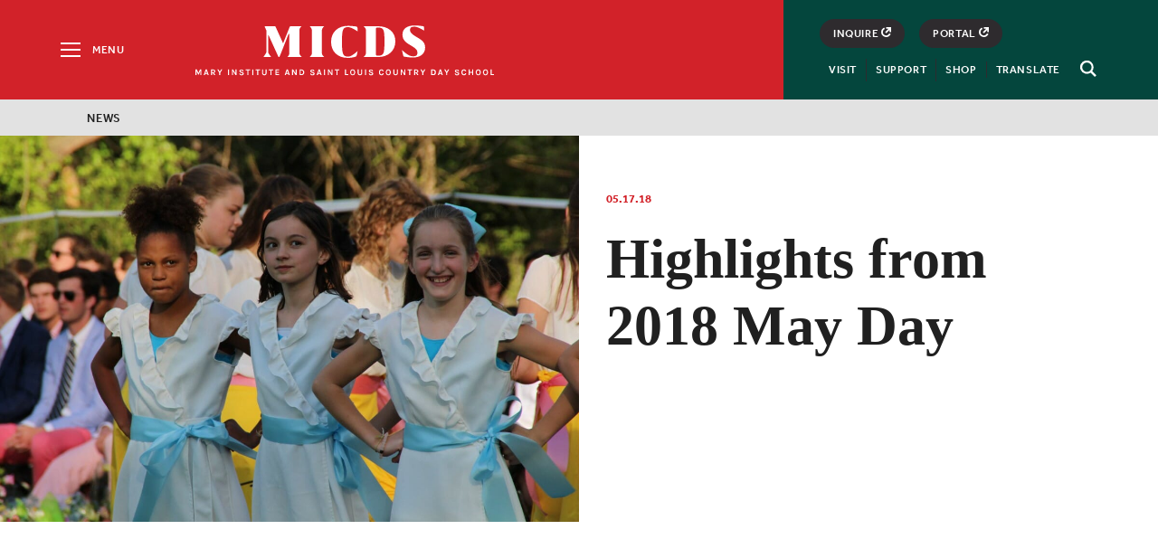

--- FILE ---
content_type: text/html; charset=UTF-8
request_url: https://www.micds.org/news/article/highlights-from-2018-may-day/
body_size: 14665
content:
<!doctype html>
<html lang="en-US">
<head>
	<meta charset="UTF-8">
	<meta name="viewport" content="width=device-width, initial-scale=1">
	<meta name="facebook-domain-verification" content="ebdjd6oj1tcz4wlubs7bsqb372elhx" />
	<meta name="google-site-verification" content="ErQieu-9dE0qp6lzV7QJWe6jBMgAZ9ia1PAMKCFCEUU" />
	<link rel="profile" href="http://gmpg.org/xfn/11">
	
	<meta name='robots' content='index, follow, max-image-preview:large, max-snippet:-1, max-video-preview:-1' />

	<!-- This site is optimized with the Yoast SEO plugin v26.7 - https://yoast.com/wordpress/plugins/seo/ -->
	<link media="all" href="https://www.micds.org/wp-content/cache/autoptimize/css/autoptimize_0164ee31f2794447e8c0c21a788e4236.css" rel="stylesheet"><link media="print" href="https://www.micds.org/wp-content/cache/autoptimize/css/autoptimize_983cd4ca38408fe5ac72bdaa6c85dede.css" rel="stylesheet"><title>Highlights from 2018 May Day - MICDS</title>
	<link rel="canonical" href="https://www.micds.org/news/article/highlights-from-2018-may-day/" />
	<meta property="og:locale" content="en_US" />
	<meta property="og:type" content="article" />
	<meta property="og:title" content="Highlights from 2018 May Day - MICDS" />
	<meta property="og:description" content="Seniors, Juniors, 8th and 4th graders performed beautiful dances on Lilly’s Field..." />
	<meta property="og:url" content="https://www.micds.org/news/article/highlights-from-2018-may-day/" />
	<meta property="og:site_name" content="MICDS" />
	<meta property="article:modified_time" content="2018-06-26T17:41:00+00:00" />
	<meta property="og:image" content="https://www.micds.org/wp-content/uploads/2018/05/IMG_0873.jpg" />
	<meta property="og:image:width" content="1200" />
	<meta property="og:image:height" content="800" />
	<meta property="og:image:type" content="image/jpeg" />
	<meta name="twitter:card" content="summary_large_image" />
	<meta name="twitter:label1" content="Est. reading time" />
	<meta name="twitter:data1" content="1 minute" />
	<script type="application/ld+json" class="yoast-schema-graph">{"@context":"https://schema.org","@graph":[{"@type":"WebPage","@id":"https://www.micds.org/news/article/highlights-from-2018-may-day/","url":"https://www.micds.org/news/article/highlights-from-2018-may-day/","name":"Highlights from 2018 May Day - MICDS","isPartOf":{"@id":"https://www.micds.org/#website"},"primaryImageOfPage":{"@id":"https://www.micds.org/news/article/highlights-from-2018-may-day/#primaryimage"},"image":{"@id":"https://www.micds.org/news/article/highlights-from-2018-may-day/#primaryimage"},"thumbnailUrl":"https://micdsweb.s3.us-east-2.amazonaws.com/micdsweb/wp-content/uploads/2018/05/IMG_0873.jpg","datePublished":"2018-05-17T06:00:22+00:00","dateModified":"2018-06-26T17:41:00+00:00","inLanguage":"en-US","potentialAction":[{"@type":"ReadAction","target":["https://www.micds.org/news/article/highlights-from-2018-may-day/"]}]},{"@type":"ImageObject","inLanguage":"en-US","@id":"https://www.micds.org/news/article/highlights-from-2018-may-day/#primaryimage","url":"https://micdsweb.s3.us-east-2.amazonaws.com/micdsweb/wp-content/uploads/2018/05/IMG_0873.jpg","contentUrl":"https://micdsweb.s3.us-east-2.amazonaws.com/micdsweb/wp-content/uploads/2018/05/IMG_0873.jpg","width":1200,"height":800},{"@type":"WebSite","@id":"https://www.micds.org/#website","url":"https://www.micds.org/","name":"MICDS","description":"A Private Elementary, Middle and High School in St. Louis","potentialAction":[{"@type":"SearchAction","target":{"@type":"EntryPoint","urlTemplate":"https://www.micds.org/?s={search_term_string}"},"query-input":{"@type":"PropertyValueSpecification","valueRequired":true,"valueName":"search_term_string"}}],"inLanguage":"en-US"}]}</script>
	<!-- / Yoast SEO plugin. -->


<link rel='dns-prefetch' href='//ajax.googleapis.com' />







<link rel='shortlink' href='https://www.micds.org/?p=1387' />
<link rel="icon" href="https://micdsweb.s3.us-east-2.amazonaws.com/micdsweb/wp-content/uploads/2025/05/cropped-favicon-32x32.png" sizes="32x32" />
<link rel="icon" href="https://micdsweb.s3.us-east-2.amazonaws.com/micdsweb/wp-content/uploads/2025/05/cropped-favicon-192x192.png" sizes="192x192" />
<link rel="apple-touch-icon" href="https://micdsweb.s3.us-east-2.amazonaws.com/micdsweb/wp-content/uploads/2025/05/cropped-favicon-180x180.png" />
<meta name="msapplication-TileImage" content="https://micdsweb.s3.us-east-2.amazonaws.com/micdsweb/wp-content/uploads/2025/05/cropped-favicon-270x270.png" />

	<script src="https://use.typekit.net/lrd4tos.js"></script>
	
	
	
	
		<!-- Facebook Pixel Code -->
	
	<noscript>
	 <img height="1" width="1" src="https://www.facebook.com/tr?id=892162497606593&ev=PageView&noscript=1"/>
	</noscript>
	<!-- End Facebook Pixel Code -->
	<!-- Global site tag (gtag.js) - Google Analytics -->
	<script async src="https://www.googletagmanager.com/gtag/js?id=UA-13161807-2"></script>
	
	</head>

<body class="wp-singular news-template-default single single-news postid-1387 wp-theme-micds-2018 locale-en-us">
	<svg style="display: none;" aria-hidden="true">
<symbol id="logo" viewBox="0 0 906.5 181.3">
		<path d="M326.1,150.5c0,10.9,2.3,15.3,12.7,25.6v0.6h-80.3v-0.6c10.4-10.4,12.7-14.7,12.7-25.6V33.4c0-10.9-2.3-17.9-12.7-28.3
			V4.8h80.3v0.3c-10.4,10.4-12.7,17.3-12.7,28.3V150.5z"/>
		<path d="M525.3,33.6c-37.4-23.9-47.2-23.4-56.1-23.4c-27.6,0-31.1,18.3-31.1,81.9c0,60.1,2.9,81.9,32.2,81.9
			c11.8,0,20.7-1,54.4-30.1h0.3l-4.7,23.6c-0.7,3.4-3.1,6.1-6.4,7.2c-12,4-28.9,6.6-43.2,6.6c-55.5,0-93.2-34-93.2-89.2
			c0-54.7,39.1-89.2,93.8-89.2c13.1,0,30.2,1.6,44.9,3.3c4.6,0.5,8.2,4.3,8.5,9l1,18.4H525.3z"/>
		<path d="M735.3,89.3c0,52.8-40.3,87.1-95.5,87.3h-80.6v-0.5c10.4-10.3,12.7-14.6,12.7-25.4V30.7c0-10.8-2.3-15.1-12.7-25.4V5H638
			C695,5,735.3,35.9,735.3,89.3z M674.6,92.7c0-68.8-2-80.4-39.7-80.4l0,0c-4.5,0-8.1,3.6-8.1,8v140.8c0,4.4,3.6,8,8.1,8h2.9
			C670.8,169.1,674.6,157,674.6,92.7z"/>
		<path d="M895.4,29.6C858.9,7.5,849.1,7.9,838.7,7.9c-12.9,0-21.9,3.6-21.9,17.1c0,17.6,16.4,27.9,40.6,42.3s43.7,26.8,43.7,56.1
			c0,34.8-25.9,55.8-68.5,55.8c-18.4,0-37-2.8-49.9-5.3c-1.5-0.3-2.7-1.4-3-2.9l-7.8-33.3h0.3c36.5,32.8,47.5,34.4,63,34.4
			c13.5,0,23-3,23-19.4c0-18.4-13.5-26.8-42-43.7c-19.3-11.5-41.4-26.2-41.4-57c0-30.2,22.4-51.2,67.3-51.2c15.9,0,34.5,2,49.1,4.4
			c1.8,0.3,3.1,1.8,3.2,3.6l1.3,20.8H895.4z"/>
		<path d="M213.6,4.7L213.6,4.7l-62.3-0.1c-2.3,0-3.5,2.4-4.6,5l-36.2,90.3c-0.2-0.3-0.4-0.5-0.6-0.9L67.8,6.4
			c-0.6-1.3-1.9-1.7-3.4-1.7H11.6C8.9,4.7,7.3,7,8.4,9.5l8.7,18v123c-2.7,7.2-8,14.7-16,25.6v0.4h42.6v-0.4c-8-10.2-13.3-17.3-16-24
			V53.8c0,0.1,1.7,0.8,2.4,2.1L84,174.5c0.6,1.3,1.8,2.2,3.2,2.2c1.5,0,2.7-1,3.4-2.4c3.3-6.4,50.7-127.1,50.7-127.1
			c2-0.2,3.7,1.2,3.7,3.6v99.6c0,10.9,0,15.3-10.7,25.6v0.4h79.9v-0.4c-10.7-10.4-13.3-14.7-13.3-25.6V29.6
			C200.9,18.7,204.8,13.7,213.6,4.7z"/>
</symbol>
<symbol id="logo-text"viewBox="0 0 341.023 6.758">
  <path id="Path_209" data-name="Path 209" class="cls-1" d="M1.689,125.6l1.768,3.85,1.768-3.85H6.836v6.443H5.658v-4.911l-1.847,4.2H3.064l-1.886-4.322v5.029H0V125.6Z" transform="translate(0 -125.482)"/>
  <path id="Path_210" data-name="Path 210" class="cls-1" d="M26.239,125.6h1.454l2.122,6.443H28.557l-.432-1.375h-2.4l-.471,1.375H24Zm-.2,4.165H27.85l-.9-2.789Z" transform="translate(-14.571 -125.482)"/>
  <path id="Path_211" data-name="Path 211" class="cls-1" d="M50.293,127.564a1.713,1.713,0,0,1-.393,1.179,2.094,2.094,0,0,1-1.1.668l1.729,2.632H49l-1.414-2.514h-.9v2.514H45.5V125.6h2.4a2.717,2.717,0,0,1,1.768.55A1.719,1.719,0,0,1,50.293,127.564Zm-2.514,1.179a1.464,1.464,0,0,0,.982-.275.958.958,0,0,0,.314-.786,1.1,1.1,0,0,0-.314-.786,1.247,1.247,0,0,0-.9-.275H46.639v2.122Z" transform="translate(-27.624 -125.482)"/>
  <path id="Path_212" data-name="Path 212" class="cls-1" d="M65.075,125.6l1.414,2.554,1.493-2.554h1.375l-2.279,3.772v2.672H65.9v-2.672L63.7,125.6Z" transform="translate(-38.673 -125.482)"/>
  <path id="Path_213" data-name="Path 213" class="cls-1" d="M94.8,125.6h1.179v6.443H94.8Z" transform="translate(-57.555 -125.482)"/>
  <path id="Path_214" data-name="Path 214" class="cls-1" d="M107.5,125.6l2.829,4.557V125.6H111.5v6.443h-1.179l-2.947-4.715v4.715H106.2V125.6Z" transform="translate(-64.476 -125.482)"/>
  <path id="Path_215" data-name="Path 215" class="cls-1" d="M131.215,127.429a1.041,1.041,0,0,0-1.179-.825,1.445,1.445,0,0,0-.786.2.573.573,0,0,0-.275.511.651.651,0,0,0,.2.471,1.976,1.976,0,0,0,.589.314l1.414.55a3.325,3.325,0,0,1,1.1.707,1.422,1.422,0,0,1,.393,1.061A1.625,1.625,0,0,1,132,131.79a2.916,2.916,0,0,1-1.886.511,2.664,2.664,0,0,1-1.729-.511,2.069,2.069,0,0,1-.786-1.611h1.179a1,1,0,0,0,.825,1.021,2.821,2.821,0,0,0,.668.079,1.625,1.625,0,0,0,.746-.2.593.593,0,0,0,.354-.55.679.679,0,0,0-.2-.511,1.763,1.763,0,0,0-.629-.354l-1.3-.511a3.785,3.785,0,0,1-1.139-.668,1.6,1.6,0,0,1,.236-2.318,2.823,2.823,0,0,1,1.729-.471,2.416,2.416,0,0,1,1.689.511,1.944,1.944,0,0,1,.668,1.414h-1.218Z" transform="translate(-77.468 -125.543)"/>
  <path id="Path_216" data-name="Path 216" class="cls-1" d="M145.9,125.6h5.147v1.021h-1.964v5.422H147.9v-5.422h-2Z" transform="translate(-88.578 -125.482)"/>
  <path id="Path_217" data-name="Path 217" class="cls-1" d="M165.4,125.6h1.179v6.443H165.4Z" transform="translate(-100.417 -125.482)"/>
  <path id="Path_218" data-name="Path 218" class="cls-1" d="M174.639,125.6h5.147v1.021h-2v5.422H176.6v-5.422h-2V125.6Z" transform="translate(-106.002 -125.482)"/>
  <path id="Path_219" data-name="Path 219" class="cls-1" d="M194.979,125.6v4.007a1.436,1.436,0,0,0,.393,1.139,1.539,1.539,0,0,0,1.022.354,1.4,1.4,0,0,0,1.021-.354,1.436,1.436,0,0,0,.393-1.139V125.6h1.179v4.007a2.562,2.562,0,0,1-.668,1.886,3.108,3.108,0,0,1-3.85,0,2.468,2.468,0,0,1-.668-1.886V125.6Z" transform="translate(-117.659 -125.482)"/>
  <path id="Path_220" data-name="Path 220" class="cls-1" d="M213.039,125.6h5.147v1.021h-2v5.422H215v-5.422h-2V125.6Z" transform="translate(-129.316 -125.482)"/>
  <path id="Path_221" data-name="Path 221" class="cls-1" d="M232.6,125.6h4.165v1.021h-2.986v1.689h2.789v1.021h-2.789v1.689h2.986v1.021H232.6Z" transform="translate(-141.215 -125.482)"/>
  <path id="Path_222" data-name="Path 222" class="cls-1" d="M261.739,125.6h1.454l2.122,6.443h-1.257l-.432-1.375h-2.4l-.471,1.375H259.5Zm-.2,4.165h1.807l-.9-2.789Z" transform="translate(-157.547 -125.482)"/>
  <path id="Path_223" data-name="Path 223" class="cls-1" d="M282.2,125.6l2.829,4.557V125.6H286.2v6.443h-1.179l-2.947-4.715v4.715H280.9V125.6Z" transform="translate(-170.539 -125.482)"/>
  <path id="Path_224" data-name="Path 224" class="cls-1" d="M304.982,125.6a3.174,3.174,0,0,1,2.357.864,3.052,3.052,0,0,1,.9,2.357,3.042,3.042,0,0,1-3.261,3.222H302.9V125.6Zm-.9,5.383h.9a1.877,1.877,0,0,0,1.493-.629,2.215,2.215,0,0,0,.55-1.532,2.317,2.317,0,0,0-.55-1.572,1.924,1.924,0,0,0-1.493-.589h-.9Z" transform="translate(-183.895 -125.482)"/>
  <path id="Path_225" data-name="Path 225" class="cls-1" d="M337.315,127.429a1.041,1.041,0,0,0-1.179-.825,1.445,1.445,0,0,0-.786.2.573.573,0,0,0-.275.511.651.651,0,0,0,.2.471,1.975,1.975,0,0,0,.589.314l1.414.55a3.325,3.325,0,0,1,1.1.707,1.422,1.422,0,0,1,.393,1.061,1.625,1.625,0,0,1-.668,1.375,2.916,2.916,0,0,1-1.886.511,2.664,2.664,0,0,1-1.729-.511,2.069,2.069,0,0,1-.786-1.611h1.179a1,1,0,0,0,.825,1.021,2.821,2.821,0,0,0,.668.079,1.625,1.625,0,0,0,.746-.2.593.593,0,0,0,.354-.55.679.679,0,0,0-.2-.511,1.762,1.762,0,0,0-.629-.354l-1.3-.511a3.786,3.786,0,0,1-1.139-.668,1.6,1.6,0,0,1,.236-2.318,2.823,2.823,0,0,1,1.729-.471,2.416,2.416,0,0,1,1.689.511,1.944,1.944,0,0,1,.668,1.414h-1.218Z" transform="translate(-202.595 -125.543)"/>
  <path id="Path_226" data-name="Path 226" class="cls-1" d="M354.539,125.6h1.454l2.122,6.443h-1.257l-.432-1.375h-2.4l-.471,1.375H352.3Zm-.2,4.165h1.807l-.9-2.789Z" transform="translate(-213.887 -125.482)"/>
  <path id="Path_227" data-name="Path 227" class="cls-1" d="M373.8,125.6h1.179v6.443H373.8Z" transform="translate(-226.94 -125.482)"/>
  <path id="Path_228" data-name="Path 228" class="cls-1" d="M386.5,125.6l2.829,4.557V125.6H390.5v6.443h-1.179l-2.947-4.715v4.715H385.2V125.6Z" transform="translate(-233.861 -125.482)"/>
  <path id="Path_229" data-name="Path 229" class="cls-1" d="M405,125.6h5.147v1.021h-2v5.422h-1.179v-5.422H405Z" transform="translate(-245.882 -125.482)"/>
  <path id="Path_230" data-name="Path 230" class="cls-1" d="M435.839,131.022h2.672v1.021H434.7V125.6h1.179v5.422Z" transform="translate(-263.913 -125.482)"/>
  <path id="Path_231" data-name="Path 231" class="cls-1" d="M452.647,125.3a3.7,3.7,0,0,1,1.179.2,3.048,3.048,0,0,1,.943.629,4.244,4.244,0,0,1,0,5.029,2.753,2.753,0,0,1-2.122.825,2.7,2.7,0,0,1-2.122-.864,4.244,4.244,0,0,1,0-5.029A2.878,2.878,0,0,1,452.647,125.3Zm1.689,3.34a2.623,2.623,0,0,0-.471-1.689,1.5,1.5,0,0,0-1.257-.589,1.546,1.546,0,0,0-1.257.589,2.7,2.7,0,0,0-.471,1.689,2.623,2.623,0,0,0,.471,1.689,1.636,1.636,0,0,0,2.514,0A2.551,2.551,0,0,0,454.336,128.64Z" transform="translate(-273.02 -125.3)"/>
  <path id="Path_232" data-name="Path 232" class="cls-1" d="M472.879,125.6v4.007a1.436,1.436,0,0,0,.393,1.139,1.539,1.539,0,0,0,1.022.354,1.4,1.4,0,0,0,1.021-.354,1.436,1.436,0,0,0,.393-1.139V125.6h1.179v4.007a2.562,2.562,0,0,1-.668,1.886,2.661,2.661,0,0,1-1.925.668,2.726,2.726,0,0,1-1.925-.668,2.468,2.468,0,0,1-.668-1.886V125.6Z" transform="translate(-286.377 -125.482)"/>
  <path id="Path_233" data-name="Path 233" class="cls-1" d="M493.2,125.6h1.179v6.443H493.2Z" transform="translate(-299.43 -125.482)"/>
  <path id="Path_234" data-name="Path 234" class="cls-1" d="M507.715,127.429a1.041,1.041,0,0,0-1.179-.825,1.445,1.445,0,0,0-.786.2.573.573,0,0,0-.275.511.651.651,0,0,0,.2.471,1.976,1.976,0,0,0,.589.314l1.414.55a3.325,3.325,0,0,1,1.1.707,1.422,1.422,0,0,1,.393,1.061,1.625,1.625,0,0,1-.668,1.375,2.916,2.916,0,0,1-1.886.511,2.664,2.664,0,0,1-1.729-.511,2.069,2.069,0,0,1-.786-1.611h1.179a1,1,0,0,0,.825,1.021,2.821,2.821,0,0,0,.668.079,1.625,1.625,0,0,0,.746-.2.593.593,0,0,0,.354-.55.679.679,0,0,0-.2-.511,1.763,1.763,0,0,0-.629-.354l-1.3-.511a3.786,3.786,0,0,1-1.139-.668,1.6,1.6,0,0,1,.236-2.318,2.823,2.823,0,0,1,1.729-.471,2.416,2.416,0,0,1,1.689.511,1.944,1.944,0,0,1,.668,1.414h-1.218Z" transform="translate(-306.047 -125.543)"/>
  <path id="Path_235" data-name="Path 235" class="cls-1" d="M536.389,125.3a2.661,2.661,0,0,1,1.022.157,2.253,2.253,0,0,1,.747.393,2.362,2.362,0,0,1,.825,1.414l-1.257.236a1.744,1.744,0,0,0-.511-.825,1.268,1.268,0,0,0-.825-.314,1.377,1.377,0,0,0-1.1.55,2.7,2.7,0,0,0-.432,1.689,2.99,2.99,0,0,0,.393,1.689,1.3,1.3,0,0,0,1.1.629,1.51,1.51,0,0,0,1.021-.314,1.155,1.155,0,0,0,.354-.864h1.257a2.111,2.111,0,0,1-.707,1.689,2.851,2.851,0,0,1-1.886.589,2.565,2.565,0,0,1-2.043-.9,3.8,3.8,0,0,1-.746-2.475,3.665,3.665,0,0,1,.786-2.475A2.509,2.509,0,0,1,536.389,125.3Z" transform="translate(-323.957 -125.3)"/>
  <path id="Path_236" data-name="Path 236" class="cls-1" d="M556.347,125.3a3.7,3.7,0,0,1,1.179.2,3.047,3.047,0,0,1,.943.629,4.244,4.244,0,0,1,0,5.029,2.752,2.752,0,0,1-2.122.825,2.7,2.7,0,0,1-2.122-.864,4.244,4.244,0,0,1,0-5.029A2.878,2.878,0,0,1,556.347,125.3Zm1.689,3.34a2.624,2.624,0,0,0-.471-1.689,1.5,1.5,0,0,0-1.257-.589,1.546,1.546,0,0,0-1.257.589,2.7,2.7,0,0,0-.471,1.689,2.624,2.624,0,0,0,.471,1.689,1.636,1.636,0,0,0,2.515,0A2.551,2.551,0,0,0,558.036,128.64Z" transform="translate(-335.978 -125.3)"/>
  <path id="Path_237" data-name="Path 237" class="cls-1" d="M576.579,125.6v4.007a1.436,1.436,0,0,0,.393,1.139,1.539,1.539,0,0,0,1.021.354,1.4,1.4,0,0,0,1.021-.354,1.436,1.436,0,0,0,.393-1.139V125.6h1.179v4.007a2.562,2.562,0,0,1-.668,1.886,2.661,2.661,0,0,1-1.925.668,2.727,2.727,0,0,1-1.925-.668,2.468,2.468,0,0,1-.668-1.886V125.6Z" transform="translate(-349.334 -125.482)"/>
  <path id="Path_238" data-name="Path 238" class="cls-1" d="M598.1,125.6l2.829,4.557V125.6H602.1v6.443h-1.179l-2.947-4.715v4.715H596.8V125.6Z" transform="translate(-362.327 -125.482)"/>
  <path id="Path_239" data-name="Path 239" class="cls-1" d="M616.539,125.6h5.147v1.021h-2v5.422H618.5v-5.422h-2V125.6Z" transform="translate(-374.287 -125.482)"/>
  <path id="Path_240" data-name="Path 240" class="cls-1" d="M640.793,127.564a1.713,1.713,0,0,1-.393,1.179,2.094,2.094,0,0,1-1.1.668l1.729,2.632H639.5l-1.414-2.514h-.9v2.514H636V125.6h2.4a2.716,2.716,0,0,1,1.768.55A1.719,1.719,0,0,1,640.793,127.564Zm-2.514,1.179a1.464,1.464,0,0,0,.982-.275.958.958,0,0,0,.314-.786,1.1,1.1,0,0,0-.314-.786,1.247,1.247,0,0,0-.9-.275h-1.179v2.122Z" transform="translate(-386.126 -125.482)"/>
  <path id="Path_241" data-name="Path 241" class="cls-1" d="M655.575,125.6l1.414,2.554,1.493-2.554h1.375l-2.279,3.772v2.672H656.4v-2.672l-2.2-3.772Z" transform="translate(-397.175 -125.482)"/>
  <path id="Path_242" data-name="Path 242" class="cls-1" d="M687.482,125.6a3.225,3.225,0,1,1,0,6.443H685.4V125.6Zm-.9,5.383h.9a1.877,1.877,0,0,0,1.493-.629,2.215,2.215,0,0,0,.55-1.532,2.317,2.317,0,0,0-.55-1.572,1.924,1.924,0,0,0-1.493-.589h-.9Z" transform="translate(-416.117 -125.482)"/>
  <path id="Path_243" data-name="Path 243" class="cls-1" d="M706.839,125.6h1.454l2.122,6.443h-1.257l-.432-1.375h-2.4l-.471,1.375H704.6Zm-.2,4.165h1.807l-.9-2.789Z" transform="translate(-427.774 -125.482)"/>
  <path id="Path_244" data-name="Path 244" class="cls-1" d="M724.875,125.6l1.414,2.554,1.493-2.554h1.375l-2.279,3.772v2.672H725.7v-2.672l-2.2-3.772Z" transform="translate(-439.248 -125.482)"/>
  <path id="Path_245" data-name="Path 245" class="cls-1" d="M757.714,127.429a1.041,1.041,0,0,0-1.179-.825,1.445,1.445,0,0,0-.786.2.573.573,0,0,0-.275.511.651.651,0,0,0,.2.471,1.975,1.975,0,0,0,.589.314l1.414.55a3.324,3.324,0,0,1,1.1.707,1.422,1.422,0,0,1,.393,1.061,1.625,1.625,0,0,1-.668,1.375,2.916,2.916,0,0,1-1.886.511,2.664,2.664,0,0,1-1.729-.511,2.069,2.069,0,0,1-.786-1.611h1.179a1,1,0,0,0,.825,1.021,2.82,2.82,0,0,0,.668.079,1.625,1.625,0,0,0,.747-.2.593.593,0,0,0,.354-.55.679.679,0,0,0-.2-.511,1.762,1.762,0,0,0-.629-.354l-1.3-.511a3.787,3.787,0,0,1-1.139-.668,1.6,1.6,0,0,1,.236-2.318,2.823,2.823,0,0,1,1.729-.471,2.416,2.416,0,0,1,1.689.511,1.944,1.944,0,0,1,.668,1.414h-1.218Z" transform="translate(-457.826 -125.543)"/>
  <path d="M776.19,125.3a2.661,2.661,0,0,1,1.021.157,2.253,2.253,0,0,1,.747.393,2.363,2.363,0,0,1,.825,1.414l-1.257.236a1.746,1.746,0,0,0-.511-.825,1.268,1.268,0,0,0-.825-.314,1.377,1.377,0,0,0-1.1.55,2.7,2.7,0,0,0-.432,1.689,2.99,2.99,0,0,0,.393,1.689,1.3,1.3,0,0,0,1.1.629,1.51,1.51,0,0,0,1.021-.314,1.155,1.155,0,0,0,.354-.864h1.257a2.111,2.111,0,0,1-.707,1.689,2.851,2.851,0,0,1-1.886.589,2.565,2.565,0,0,1-2.043-.9,3.8,3.8,0,0,1-.746-2.475,3.665,3.665,0,0,1,.786-2.475A2.509,2.509,0,0,1,776.19,125.3Z" transform="translate(-469.543 -125.3)"/>
  <path d="M795.579,125.6v2.711h2.829V125.6h1.179v6.443h-1.179v-2.75h-2.829v2.75H794.4V125.6Z" transform="translate(-482.293 -125.482)"/>
  <path d="M817.847,125.3a3.7,3.7,0,0,1,1.179.2,3.048,3.048,0,0,1,.943.629,4.244,4.244,0,0,1,0,5.029,2.753,2.753,0,0,1-2.122.825,2.7,2.7,0,0,1-2.122-.864,4.244,4.244,0,0,1,0-5.029A2.878,2.878,0,0,1,817.847,125.3Zm1.689,3.34a2.623,2.623,0,0,0-.472-1.689,1.494,1.494,0,0,0-1.257-.589,1.546,1.546,0,0,0-1.257.589,2.7,2.7,0,0,0-.471,1.689,2.623,2.623,0,0,0,.471,1.689,1.636,1.636,0,0,0,2.514,0A2.55,2.55,0,0,0,819.536,128.64Z" transform="translate(-494.739 -125.3)"/>
  <path d="M838.847,125.3a3.7,3.7,0,0,1,1.179.2,3.049,3.049,0,0,1,.943.629,4.244,4.244,0,0,1,0,5.029,2.752,2.752,0,0,1-2.122.825,2.7,2.7,0,0,1-2.122-.864,4.244,4.244,0,0,1,0-5.029A2.878,2.878,0,0,1,838.847,125.3Zm1.729,3.34a2.623,2.623,0,0,0-.471-1.689,1.5,1.5,0,0,0-1.257-.589,1.546,1.546,0,0,0-1.257.589,2.7,2.7,0,0,0-.471,1.689,2.623,2.623,0,0,0,.471,1.689,1.636,1.636,0,0,0,2.514,0A2.55,2.55,0,0,0,840.575,128.64Z" transform="translate(-507.488 -125.3)"/>
  <path d="M859.439,131.022h2.672v1.021H858.3V125.6h1.179v5.422Z" transform="translate(-521.088 -125.482)"/>
</symbol>
<symbol id="arrow" viewBox="0 0 8 14.4">
<path d="M7.8,6.8c0,0-0.1-0.1-0.1-0.1l-6-6c-0.4-0.4-0.9-0.4-1.3,0C0.1,1,0.1,1.5,0.4,1.9l5.4,5.3l-5.3,5.3
	c-0.2,0.2-0.3,0.4-0.3,0.6c0,0.2,0.1,0.5,0.3,0.6c0.2,0.2,0.4,0.3,0.6,0.3s0.5-0.1,0.6-0.3l5.9-5.9c0.2-0.2,0.2-0.5,0.2-0.7
	C7.9,7,7.8,6.9,7.8,6.8z"/>
</symbol>
<symbol id="link-arrow"viewBox="0 0 15 15">
  <path d="M8.125,0,6.375,1.909,10.25,6.136H0V8.864H10.25L6.375,13.091,8.125,15,15,7.5Z"/>
</symbol>
<symbol id="arrow-submit" viewBox="0 0 27 18">
	<polygon points="26.7,8.9 17.1,0 17.1,7.1 0.1,7.1 0.1,10.4 17.1,10.4 17.1,17.9 "/>
</symbol>
<symbol id="arrow-prev" viewBox="0 0 8 14.4">
<path d="M0.3,6.8c0,0,0.1-0.1,0.1-0.1l6-6c0.4-0.4,0.9-0.4,1.3,0C8,1,8,1.5,7.6,1.9L2.2,7.2l5.3,5.3c0.2,0.2,0.3,0.4,0.3,0.6
	c0,0.2-0.1,0.5-0.3,0.6c-0.2,0.2-0.4,0.3-0.6,0.3c-0.2,0-0.5-0.1-0.6-0.3L0.4,7.9C0.1,7.7,0.1,7.3,0.1,7.2C0.1,7,0.2,6.9,0.3,6.8z"
	/>
</symbol>
<!-- <symbol id="link-out" viewBox="0 0 95.4 95.6" enable-background="new 0 0 95.4 95.6" xml:space="preserve">
<polygon points="80.7,95.6 0,95.6 0,14.9 50,14.9 50,22.9 8,22.9 8,87.6 72.7,87.6 72.7,46.5 80.7,46.5 "/>
<path d="M91.4,0H58.8v8h23L33.1,56.6l5.7,5.7l48.6-48.6v23h8V4C95.4,1.8,93.6,0,91.4,0z"/>
</symbol> -->
<!-- <symbol id="link-out" viewBox="0 0 13.027 12.924">
  <g transform="translate(-351.37 -2609.066)">
    <path d="M4.859,0V2.084H9.341L3.4,7.921,4.859,9.38,10.8,3.439V7.921h2.084V0Z" transform="translate(351.513 2609.067)"/>
    <path class="cls-2" d="M2.084,10.839V2.084L0,0V12.923H12.923l-2.084-2.084Z" transform="translate(351.37 2609.067)"/>
  </g>
</symbol> -->
<symbol id="link-out" viewBox="0 0 9.1 9.2">
  <polygon points="4.6,0 4.6,1.5 6.7,1.5 3.6,4.6 4.7,5.7 7.6,2.7 7.6,4.5 9.1,4.5 9.1,0 "/>
  <path d="M4.6,7.7H4.4c-0.8,0-1.5-0.3-2.1-0.9C1.8,6.2,1.5,5.4,1.5,4.6c0-1.2,0.7-2.4,1.8-2.8L2.8,0.4C1.1,1.1-0.1,2.8,0,4.6
  C0,5.8,0.4,7,1.3,7.8s2,1.3,3.1,1.4h0.1c0,0,0,0,0.1,0c1.8,0,3.5-1.1,4.2-2.8L7.4,5.8C6.9,7,5.8,7.7,4.6,7.7z"/>
</symbol>

<symbol id="share" viewBox="0 0 20 20">
	<path d="M19,9h-8V1c0-0.5-0.4-1-1-1S9,0.5,9,1v8H1c-0.5,0-1,0.4-1,1s0.4,1,1,1h8v8c0,0.5,0.4,1,1,1s1-0.4,1-1v-8h8c0.5,0,1-0.4,1-1
	S19.5,9,19,9z"/>
</symbol>
<symbol id="twitter" viewBox="0 0 16.5 17">
<path d="M14.6,5.3c0,0.1,0,0.3,0,0.4c0,4.3-3.3,9.2-9.2,9.2c-1.8,0-3.5-0.5-5-1.5c0.3,0,0.5,0,0.8,0c1.5,0,2.9-0.5,4-1.4
	c-1.4,0-2.6-1-3-2.2c0.2,0,0.4,0.1,0.6,0.1c0.3,0,0.6,0,0.9-0.1C2.2,9.5,1,8.2,1,6.6c0,0,0,0,0,0C1.5,6.8,2,7,2.5,7
	C1.6,6.4,1.1,5.4,1.1,4.3c0-0.6,0.2-1.2,0.4-1.6c1.6,2,4,3.3,6.7,3.4C8.1,5.8,8.1,5.6,8.1,5.3c0-1.8,1.4-3.2,3.2-3.2
	c0.9,0,1.8,0.4,2.4,1c0.7-0.1,1.4-0.4,2.1-0.8c-0.2,0.8-0.8,1.4-1.4,1.8C15,4,15.6,3.9,16.2,3.6C15.8,4.2,15.2,4.8,14.6,5.3z"/>
</symbol>
<symbol id="facebook" viewBox="0 0 16.5 17">
<path d="M12.4,2.9h-1.6c-1.2,0-1.5,0.6-1.5,1.4v1.9h2.9l-0.4,3H9.3v7.6H6.3V9.2H3.7v-3h2.6V4.1c0-2.5,1.6-3.9,3.8-3.9
	c1.1,0,2,0.1,2.3,0.1V2.9z"/>
</symbol>
<symbol id="instagram" viewBox="0 0 16.5 17">
	<path d="M8.2,1.9c2.2,0,2.4,0,3.3,0c0.8,0,1.2,0.2,1.5,0.3c0.4,0.1,0.6,0.3,0.9,0.6c0.3,0.3,0.5,0.6,0.6,0.9
		c0.1,0.3,0.2,0.7,0.3,1.5c0,0.9,0,1.1,0,3.3s0,2.4,0,3.3c0,0.8-0.2,1.2-0.3,1.5c-0.1,0.4-0.3,0.6-0.6,0.9c-0.3,0.3-0.6,0.5-0.9,0.6
		c-0.3,0.1-0.7,0.2-1.5,0.3c-0.9,0-1.1,0-3.3,0s-2.4,0-3.3,0c-0.8,0-1.2-0.2-1.5-0.3c-0.4-0.1-0.6-0.3-0.9-0.6
		c-0.3-0.3-0.5-0.6-0.6-0.9c-0.1-0.3-0.2-0.7-0.3-1.5c0-0.9,0-1.1,0-3.3s0-2.4,0-3.3c0-0.8,0.2-1.2,0.3-1.5c0.1-0.4,0.3-0.6,0.6-0.9
		c0.3-0.3,0.6-0.5,0.9-0.6C3.8,2.1,4.2,2,5,1.9C5.8,1.9,6.1,1.9,8.2,1.9 M8.2,0.4c-2.2,0-2.5,0-3.3,0c-0.9,0-1.4,0.2-2,0.4
		C2.4,1,2,1.3,1.5,1.8C1.1,2.2,0.8,2.7,0.6,3.2c-0.2,0.5-0.3,1.1-0.4,2c0,0.9,0,1.1,0,3.3c0,2.2,0,2.5,0,3.3c0,0.9,0.2,1.4,0.4,2
		c0.2,0.5,0.5,1,0.9,1.4C2,15.7,2.4,16,3,16.2c0.5,0.2,1.1,0.3,2,0.4c0.9,0,1.1,0,3.3,0s2.5,0,3.3,0c0.9,0,1.4-0.2,2-0.4
		c0.5-0.2,1-0.5,1.4-0.9c0.4-0.4,0.7-0.9,0.9-1.4c0.2-0.5,0.3-1.1,0.4-2c0-0.9,0-1.1,0-3.3s0-2.5,0-3.3c0-0.9-0.2-1.4-0.4-2
		c-0.2-0.5-0.5-1-0.9-1.4c-0.4-0.4-0.9-0.7-1.4-0.9c-0.5-0.2-1.1-0.3-2-0.4C10.7,0.4,10.4,0.4,8.2,0.4L8.2,0.4z"/>
	<path d="M8.2,4.3C6,4.3,4.1,6.2,4.1,8.5s1.9,4.2,4.2,4.2s4.2-1.9,4.2-4.2S10.5,4.3,8.2,4.3z M8.2,11.2c-1.5,0-2.7-1.2-2.7-2.7
		s1.2-2.7,2.7-2.7s2.7,1.2,2.7,2.7S9.7,11.2,8.2,11.2z"/>
	<circle cx="12.6" cy="4.2" r="1"/>
</symbol>
<symbol id="linkedin" viewBox="0 0 16.5 17">
<path d="M2.4,4.6L2.4,4.6c-1.1,0-1.8-0.8-1.8-1.7c0-1,0.7-1.7,1.9-1.7c1.1,0,1.8,0.7,1.8,1.7C4.3,3.8,3.5,4.6,2.4,4.6z M4,15.9H0.7
	V5.9H4V15.9z M16,15.9h-3.3v-5.3c0-1.3-0.5-2.2-1.7-2.2c-0.9,0-1.5,0.6-1.7,1.2C9.2,9.7,9.2,10,9.2,10.3v5.6H5.9c0-9,0-9.9,0-9.9
	h3.3v1.4h0c0.4-0.7,1.2-1.7,3-1.7c2.2,0,3.8,1.4,3.8,4.5V15.9z"/>
</symbol>
<symbol id="youtube" viewBox="0 0 16.5 17">
	<path d="M16,12.4c-0.2,0.9-0.9,1.5-1.7,1.6c-2,0.2-4,0.2-6,0.2s-4,0-6-0.2c-0.8-0.1-1.5-0.7-1.7-1.6c-0.3-1.2-0.3-2.6-0.3-3.9
		s0-2.6,0.3-3.9C0.7,3.7,1.4,3.1,2.2,3c2-0.2,4-0.2,6-0.2s4,0,6,0.2c0.8,0.1,1.5,0.7,1.7,1.6c0.3,1.2,0.3,2.6,0.3,3.9
		S16.3,11.1,16,12.4z M11.4,8L6.8,5.1C6.7,5,6.4,5,6.2,5.1C6.1,5.2,6,5.4,6,5.6v5.7c0,0.2,0.1,0.4,0.3,0.5c0.1,0,0.2,0.1,0.3,0.1
		c0.1,0,0.2,0,0.3-0.1L11.4,9c0.2-0.1,0.3-0.3,0.3-0.5S11.6,8.1,11.4,8z"/>
</symbol>
<symbol id="download" viewBox="0 0 16 17.1">
  <path d="M13.8,6.4L12.4,5l-3,3V0h-2v8l-3-3L3,6.4l5.4,5.4L13.8,6.4z"/>
  <rect y="15.1" width="16" height="2"/>
</symbol>
<symbol id="search" viewBox="0 0 18.92 19">
  <path d="M18.921,17.172l-4.929-4.929A7.571,7.571,0,0,0,15.5,7.711a7.811,7.811,0,1,0-3.418,6.36L17.013,19ZM2.305,7.711A5.485,5.485,0,1,1,7.791,13.2,5.5,5.5,0,0,1,2.305,7.711Z"/>
</symbol>
<symbol id="external-arrow" viewBox="0 0 12.2 12.2">
<path d="M11.3,0.2H2.8c-0.4,0-0.7,0.3-0.7,0.7s0.3,0.7,0.7,0.7h6.8l-9.3,9.3c-0.3,0.3-0.3,0.7,0,1c0.1,0.1,0.3,0.2,0.5,0.2
	s0.4-0.1,0.5-0.2l9.3-9.3v6.8c0,0.4,0.3,0.7,0.7,0.7S12,9.8,12,9.4V0.9C12,0.5,11.7,0.2,11.3,0.2z"/>
</symbol>
<symbol id="submit-arrow" viewBox="0 0 25 25">
<path class="st0" d="M24.5,12.5L12.9,23.7l-1.5-1.6l8.8-8.6H0.5v-2.2h19.7l-8.8-8.6l1.5-1.6L24.5,12.5z"/>
</symbol>
<symbol id="video" viewBox="0 0 46.4 46.6">
	<path d="M20.4,30.5c-0.1,0-0.2,0-0.4-0.1c-0.2-0.1-0.4-0.4-0.4-0.7V16.9c0-0.3,0.1-0.5,0.4-0.7
		c0.2-0.1,0.5-0.1,0.8,0l10.2,6.4c0.2,0.1,0.4,0.4,0.4,0.6s-0.1,0.5-0.4,0.6l-10.2,6.4C20.7,30.5,20.5,30.5,20.4,30.5z M21.2,18.3
		v10.2l8.1-5.1L21.2,18.3z"/>
<path d="M23.2,46.3c-12.7,0-23-10.3-23-23s10.3-23,23-23s23,10.3,23,23S35.9,46.3,23.2,46.3z M23.2,1.8
	c-11.9,0-21.5,9.6-21.5,21.5s9.6,21.5,21.5,21.5s21.5-9.6,21.5-21.5S35.1,1.8,23.2,1.8z"/>
</symbol>
<symbol id="close" viewBox="0 0 25 25">
<path d="M13.9,12.6L24.3,2.2c0.4-0.4,0.4-1,0-1.4s-1-0.4-1.4,0L12.5,11.2L2.1,0.8c-0.4-0.4-1-0.4-1.4,0s-0.4,1,0,1.4l10.4,10.4
	L0.7,23c-0.4,0.4-0.4,1,0,1.4c0.2,0.2,0.5,0.3,0.7,0.3s0.5-0.1,0.7-0.3L12.5,14l10.4,10.4c0.2,0.2,0.5,0.3,0.7,0.3s0.5-0.1,0.7-0.3
	c0.4-0.4,0.4-1,0-1.4L13.9,12.6z"/>
</symbol>
<symbol id="email" viewBox="0 0 112 79.5">
<path d="M106.8,0.5H5.1c-2.5,0-4.4,2-4.4,4.4v69.6c0,2.5,2,4.4,4.4,4.4h101.7c2.5,0,4.4-2,4.4-4.4V4.9
	C111.3,2.5,109.3,0.5,106.8,0.5z M95,9.4l-39,30L17,9.4H95z M9.6,70.1v-56l43.9,33.8c0.7,0.6,1.6,0.9,2.5,0.9c0.9,0,1.8-0.3,2.5-0.9
	l43.9-33.8v56H9.6z"/>
</symbol>
<symbol id="location" viewBox="0 0 32 48">
	<circle fill="#FFFFFF" cx="15.9" cy="16.2" r="8.4"/>
	<path fill="#D22229" d="M30.6,21.7L19.5,45.3c-0.6,1.3-2,2.2-3.5,2.2s-2.9-0.8-3.5-2.2L1.3,21.7c-0.8-1.7-1-3.6-1-5.5
	c0-8.7,7-15.7,15.7-15.7s15.7,7,15.7,15.7C31.6,18.1,31.4,20,30.6,21.7z M16,8.4c-4.3,0-7.8,3.5-7.8,7.8S11.7,24,16,24
	s7.8-3.5,7.8-7.8S20.3,8.4,16,8.4z"/>
</symbol>
<symbol id="caret" viewBox="0 0 30 52">
<path d="M5.7,51.9L0,46.2L20.2,26L0,5.8l5.7-5.7l23.1,23.1c1.6,1.6,1.6,4.1,0,5.7L5.7,51.9z"/>
</symbol>
<symbol id="select" viewBox="0 0 17.5 10">
	<path d="M8.8,5.8l4.8-5.7h3.9L8.9,9.9H8.6L0.1,0.1H4L8.8,5.8z"/>
</symbol>
<symbol id="calendar" viewBox="0 0 21.4 25.6">
  <path d="M18.8,3.9h-2V2c0-1.1-0.9-2-2-2s-2,0.9-2,2c0,0,0,0,0,0v2H8.5V2c0-1.1-0.9-1.9-2-2
  c-1.1,0-1.9,0.9-2,2v2H0v21.6h21.4V3.9H18.8z M18.8,23H2.6V10.9h16.1V23z"/>
</symbol>
<symbol id="ics" viewBox="0 0 21.4 25.6">
  <path d="M18.8,3.9h-2V2c0-1.1-0.9-2-2-2s-2,0.9-2,2c0,0,0,0,0,0v2H8.5V2c0-1.1-0.9-1.9-2-2
  c-1.1,0-1.9,0.9-2,2v2H0v21.6h21.4V3.9H18.8z M18.8,23H2.6V10.9h16.1V23z"/>
  <polygon class="add" points="14,15.5 11.5,15.5 11.5,13 9.5,13 9.5,15.5 7,15.5 7,17.5 9.5,17.5 9.5,20 11.5,20 11.5,17.5 14,17.5 
  "/>
</symbol>
<symbol id="quote" viewBox="0 0 23.9 23.2">
  <path id="Path_127" d="M23.9,0H0v17.7h10.4v5.4l5.4-5.4h8.1L23.9,0z"/>
</symbol>
<symbol id="alert" viewBox="0 0 28 24.3">
  <path d="M13.4,17.2h1.7v1.7h-1.7V17.2z M13.5,10.9H15l0,5.5h-1.5L13.5,10.9z"/>
  <path d="M28,24.3H0L14,0L28,24.3z M1.7,23.3h24.6L14,2L1.7,23.3z"/>
</symbol>

</svg>	<a class="skip-link screen-reader-text" href="#content">Skip to content</a>

	<header id="header" class="site-header flex">
		<div class="inner flex">
			<div class="header-toggles">
				<button type="button" class="menu-toggle" aria-label="Menu" ><span class="open"></span><span class="close"></span><span class="text">Menu</span></button>
				<button type="button" class="search-toggle js-search-toggle" aria-label="Search" aria-controls="search"><span class="screen-reader-text">Open Search</span><svg class="icon"><use xlink:href="#search" /></svg></button>
			</div>
			<a class="site-logo site-title" href="https://www.micds.org/" rel="home"><span class="screen-reader-text">MICDS Home</span><svg class="logo"><use xlink:href="#logo"></use></svg><svg class="logo-text"><use xlink:href="#logo-text"></use></svg></a>
			<nav id="site-navigation" class="main-navigation">
				<div class="scroll-container">
					<div class="scroll-inner">
					<div class="main"><div class="top">							<a class="site-logo nav-title" href="https://www.micds.org/" rel="home"><span class="screen-reader-text">MICDS</span><svg class="icon logo"><use xlink:href="#logo"></use></svg></a>
							<p class="tagline"></p><ul id="primary-menu" class="menu"><li id="menu-item-49" class="menu-item menu-item-type-post_type menu-item-object-page menu-item-has-children menu-item-49"><a href="https://www.micds.org/our-school/">Our School <svg class="caret"><use xlink:href="#caret"></use></svg></a>
<ul class="sub-menu">
	<li id="menu-item-12811" class="start menu-item menu-item-type-post_type menu-item-object-page menu-item-12811"><a href="https://www.micds.org/our-school/">Our School <svg class="icon"><use xlink:href="#link-arrow"></use></svg></a></li>
	<li id="menu-item-12803" class="menu-item menu-item-type-post_type menu-item-object-page menu-item-12803"><a href="https://www.micds.org/our-school/our-mission/">Our Mission</a></li>
	<li id="menu-item-12806" class="menu-item menu-item-type-post_type menu-item-object-page menu-item-12806"><a href="https://www.micds.org/our-school/our-community/">Our Community</a></li>
	<li id="menu-item-12801" class="menu-item menu-item-type-post_type menu-item-object-page menu-item-12801"><a href="https://www.micds.org/our-school/our-campus/">Our Campus</a></li>
	<li id="menu-item-116116" class="menu-item menu-item-type-custom menu-item-object-custom menu-item-116116"><a href="https://micdsweb.s3.us-east-2.amazonaws.com/micdsweb/wp-content/uploads/2025/10/vertical-campus-map-2025.pdf">Campus Map</a></li>
	<li id="menu-item-153959" class="menu-item menu-item-type-post_type menu-item-object-page menu-item-153959"><a href="https://www.micds.org/our-school/our-campus/beasley-lower-school-renovations/">Lower School Renovations</a></li>
	<li id="menu-item-12805" class="menu-item menu-item-type-post_type menu-item-object-page menu-item-12805"><a href="https://www.micds.org/our-school/our-history/">Our History</a></li>
	<li id="menu-item-143427" class="menu-item menu-item-type-post_type menu-item-object-page menu-item-143427"><a href="https://www.micds.org/our-school/civil-dialogue/">Civil Dialogue</a></li>
	<li id="menu-item-93756" class="menu-item menu-item-type-post_type menu-item-object-page menu-item-93756"><a href="https://www.micds.org/our-school/quick-facts/">Quick Facts</a></li>
	<li id="menu-item-99036" class="menu-item menu-item-type-post_type menu-item-object-page menu-item-99036"><a href="https://www.micds.org/traditions-at-micds/">Our Traditions</a></li>
	<li id="menu-item-16878" class="menu-item menu-item-type-post_type menu-item-object-page menu-item-16878"><a href="https://www.micds.org/our-school/head-of-school/">Meet Our Current Head of School</a></li>
	<li id="menu-item-172113" class="menu-item menu-item-type-post_type menu-item-object-page menu-item-172113"><a href="https://www.micds.org/our-school/head-of-school-chelle/">Meet Our Next Head of School</a></li>
	<li id="menu-item-165158" class="menu-item menu-item-type-post_type menu-item-object-page menu-item-165158"><a href="https://www.micds.org/our-school/head-of-school-search/">Head of School Search</a></li>
	<li id="menu-item-12808" class="menu-item menu-item-type-post_type menu-item-object-page menu-item-12808"><a href="https://www.micds.org/our-school/school-leadership/">School Leadership</a></li>
	<li id="menu-item-12807" class="menu-item menu-item-type-post_type menu-item-object-page menu-item-12807"><a href="https://www.micds.org/our-school/board-leadership/">Board Leadership</a></li>
	<li id="menu-item-71032" class="menu-item menu-item-type-post_type menu-item-object-page menu-item-71032"><a href="https://www.micds.org/faculty-staff/faculty-and-staff-directory/">Faculty and Staff Directory</a></li>
	<li id="menu-item-12809" class="menu-item menu-item-type-post_type menu-item-object-page menu-item-12809"><a href="https://www.micds.org/our-school/career-opportunities/">Career Opportunities</a></li>
</ul>
</li>
<li id="menu-item-48" class="menu-item menu-item-type-post_type menu-item-object-page menu-item-has-children menu-item-48"><a href="https://www.micds.org/admission/">Admission <svg class="caret"><use xlink:href="#caret"></use></svg></a>
<ul class="sub-menu">
	<li id="menu-item-12816" class="start menu-item menu-item-type-post_type menu-item-object-page menu-item-12816"><a href="https://www.micds.org/admission/">Admission <svg class="icon"><use xlink:href="#link-arrow"></use></svg></a></li>
	<li id="menu-item-141292" class="menu-item menu-item-type-custom menu-item-object-custom menu-item-141292"><a href="https://www.micds.org/admission/">Apply to MICDS</a></li>
	<li id="menu-item-72693" class="menu-item menu-item-type-post_type menu-item-object-page menu-item-72693"><a href="https://www.micds.org/admission/visit-micds/">Visit MICDS</a></li>
	<li id="menu-item-116653" class="menu-item menu-item-type-post_type menu-item-object-page menu-item-116653"><a href="https://www.micds.org/admission/events/">Admission Events</a></li>
	<li id="menu-item-138848" class="menu-item menu-item-type-post_type menu-item-object-page menu-item-138848"><a href="https://www.micds.org/admission/tuition-and-affordability/">Tuition and Affordability</a></li>
	<li id="menu-item-12839" class="menu-item menu-item-type-custom menu-item-object-custom menu-item-12839"><a href="https://www.micds.org/admission/#meet-the-admission-team">Meet the Admission Team</a></li>
	<li id="menu-item-167386" class="menu-item menu-item-type-post_type menu-item-object-page menu-item-167386"><a href="https://www.micds.org/admission/viewbooks/">MICDS Viewbooks</a></li>
	<li id="menu-item-140786" class="menu-item menu-item-type-post_type menu-item-object-page menu-item-140786"><a href="https://www.micds.org/admission/relocation/">Relocating Families</a></li>
	<li id="menu-item-93773" class="menu-item menu-item-type-post_type menu-item-object-page menu-item-93773"><a href="https://www.micds.org/our-school/quick-facts/">Quick Facts</a></li>
	<li id="menu-item-105964" class="menu-item menu-item-type-post_type menu-item-object-page menu-item-105964"><a href="https://www.micds.org/micds-in-24-hours/">MICDS in 24 Hours</a></li>
	<li id="menu-item-21089" class="menu-item menu-item-type-custom menu-item-object-custom menu-item-21089"><a href="https://admissions.veracross.com/App/micds/Account/Login?realm=Admission%20Portal&#038;ReturnUrl=%2FApp%2Fmicds%2FAdmissionPortal">Return to Admission Portal</a></li>
</ul>
</li>
<li id="menu-item-47" class="menu-item menu-item-type-post_type menu-item-object-page menu-item-has-children menu-item-47"><a href="https://www.micds.org/academics/">Academics <svg class="caret"><use xlink:href="#caret"></use></svg></a>
<ul class="sub-menu">
	<li id="menu-item-12820" class="start menu-item menu-item-type-post_type menu-item-object-page menu-item-12820"><a href="https://www.micds.org/academics/">Academics <svg class="icon"><use xlink:href="#link-arrow"></use></svg></a></li>
	<li id="menu-item-12818" class="menu-item menu-item-type-post_type menu-item-object-page menu-item-12818"><a href="https://www.micds.org/academics/lower-school-academics/">Lower School Academics</a></li>
	<li id="menu-item-12817" class="menu-item menu-item-type-post_type menu-item-object-page menu-item-12817"><a href="https://www.micds.org/academics/middle-school-academics/">Middle School Academics</a></li>
	<li id="menu-item-12819" class="menu-item menu-item-type-post_type menu-item-object-page menu-item-12819"><a href="https://www.micds.org/academics/upper-school-academics/">Upper School Academics</a></li>
	<li id="menu-item-140011" class="menu-item menu-item-type-post_type menu-item-object-page menu-item-140011"><a href="https://www.micds.org/academics/calendar/">Academic &#038; Late-Start Calendar</a></li>
	<li id="menu-item-168094" class="menu-item menu-item-type-post_type menu-item-object-page menu-item-168094"><a href="https://www.micds.org/student-life/student-support-services/">Student Support</a></li>
	<li id="menu-item-12842" class="menu-item menu-item-type-post_type menu-item-object-page menu-item-12842"><a href="https://www.micds.org/academics/college-counseling/">College Counseling</a></li>
	<li id="menu-item-12843" class="menu-item menu-item-type-post_type menu-item-object-page menu-item-12843"><a href="https://www.micds.org/academics/matriculation-information/">Matriculation Information</a></li>
	<li id="menu-item-12844" class="menu-item menu-item-type-post_type menu-item-object-page menu-item-12844"><a href="https://www.micds.org/academics/global-learning/">Global Learning</a></li>
	<li id="menu-item-12845" class="menu-item menu-item-type-post_type menu-item-object-page menu-item-12845"><a href="https://www.micds.org/academics/community-service/">Community Service</a></li>
	<li id="menu-item-133463" class="menu-item menu-item-type-post_type menu-item-object-page menu-item-133463"><a href="https://www.micds.org/academics/winter-term/">Winter Term</a></li>
	<li id="menu-item-85029" class="menu-item menu-item-type-post_type menu-item-object-page menu-item-85029"><a href="https://www.micds.org/student-life/after-school-programs/">After-School Programs</a></li>
	<li id="menu-item-12841" class="menu-item menu-item-type-post_type menu-item-object-page menu-item-12841"><a href="https://www.micds.org/academics/libraries/">Libraries</a></li>
</ul>
</li>
<li id="menu-item-50" class="menu-item menu-item-type-post_type menu-item-object-page menu-item-has-children menu-item-50"><a href="https://www.micds.org/athletics/">Athletics <svg class="caret"><use xlink:href="#caret"></use></svg></a>
<ul class="sub-menu">
	<li id="menu-item-12824" class="start menu-item menu-item-type-post_type menu-item-object-page menu-item-12824"><a href="https://www.micds.org/athletics/">Athletics <svg class="icon"><use xlink:href="#link-arrow"></use></svg></a></li>
	<li id="menu-item-17143" class="menu-item menu-item-type-custom menu-item-object-custom menu-item-17143"><a href="https://www.micdsathletics.com/">Upper School Teams &#038; Schedules</a></li>
	<li id="menu-item-171421" class="menu-item menu-item-type-custom menu-item-object-custom menu-item-171421"><a href="https://www.micds.org/athletics/athletic-teams-schedules/?season=winter">Middle School Teams &#038; Schedules</a></li>
	<li id="menu-item-12847" class="menu-item menu-item-type-custom menu-item-object-custom menu-item-12847"><a href="https://www.micds.org/athletics/#athletic-facilities">Athletic Facilities</a></li>
	<li id="menu-item-12848" class="menu-item menu-item-type-custom menu-item-object-custom menu-item-12848"><a href="https://micdsweb.s3.us-east-2.amazonaws.com/micdsweb/wp-content/uploads/2025/10/vertical-campus-map-2025.pdf">Campus Map</a></li>
	<li id="menu-item-12849" class="menu-item menu-item-type-custom menu-item-object-custom menu-item-12849"><a href="https://www.micds.org/news/category/athletics/">Athletics News</a></li>
	<li id="menu-item-91210" class="menu-item menu-item-type-post_type menu-item-object-page menu-item-91210"><a href="https://www.micds.org/athletics/athletic-development-program/">Athletic Development Program</a></li>
	<li id="menu-item-72982" class="menu-item menu-item-type-post_type menu-item-object-page menu-item-72982"><a href="https://www.micds.org/athletics/athletic-training/">Athletic Training</a></li>
	<li id="menu-item-12822" class="menu-item menu-item-type-post_type menu-item-object-page menu-item-12822"><a href="https://www.micds.org/athletics/fitness-center/">Fitness Center</a></li>
	<li id="menu-item-167210" class="menu-item menu-item-type-custom menu-item-object-custom menu-item-167210"><a href="https://www.micds.org/news/article/fuel-for-rams-a-new-athletic-resource/">Refueling Station</a></li>
	<li id="menu-item-12850" class="menu-item menu-item-type-custom menu-item-object-custom menu-item-12850"><a href="https://www.micds.org/athletics/#sports-boosters">Sports Boosters</a></li>
	<li id="menu-item-12823" class="menu-item menu-item-type-post_type menu-item-object-page menu-item-12823"><a href="https://www.micds.org/athletics/hall-of-fame/">Hall of Fame</a></li>
	<li id="menu-item-12852" class="menu-item menu-item-type-post_type menu-item-object-page menu-item-12852"><a href="https://www.micds.org/athletics/cds-football-book/">CDS/MICDS Football Book</a></li>
</ul>
</li>
<li id="menu-item-165475" class="menu-item menu-item-type-post_type menu-item-object-page menu-item-has-children menu-item-165475"><a href="https://www.micds.org/arts/">Arts <svg class="caret"><use xlink:href="#caret"></use></svg></a>
<ul class="sub-menu">
	<li id="menu-item-165476" class="start menu-item menu-item-type-post_type menu-item-object-page menu-item-165476"><a href="https://www.micds.org/arts/">Arts <svg class="icon"><use xlink:href="#link-arrow"></use></svg></a></li>
	<li id="menu-item-12853" class="menu-item menu-item-type-custom menu-item-object-custom menu-item-12853"><a href="https://www.micds.org/arts/#opportunities-in-the-arts">Arts Opportunities</a></li>
	<li id="menu-item-12854" class="menu-item menu-item-type-custom menu-item-object-custom menu-item-12854"><a href="https://docs.google.com/spreadsheets/d/1IYUCWhiUtmgdX8FU3hY2OBtTremJKs-LD-fVgiisbo0/edit?usp=sharing">Arts Calendar</a></li>
	<li id="menu-item-159218" class="menu-item menu-item-type-post_type menu-item-object-page menu-item-159218"><a href="https://www.micds.org/arts-archived/arts-fest-2025/">Arts Fest 2025</a></li>
	<li id="menu-item-12855" class="menu-item menu-item-type-custom menu-item-object-custom menu-item-12855"><a href="https://www.micds.org/arts/#arts-spaces">Arts Spaces</a></li>
	<li id="menu-item-12856" class="menu-item menu-item-type-custom menu-item-object-custom menu-item-12856"><a href="https://www.micds.org/arts/#arts-boosters">Arts Boosters</a></li>
	<li id="menu-item-12857" class="menu-item menu-item-type-custom menu-item-object-custom menu-item-12857"><a href="https://www.micds.org/news/category/arts/">Arts News</a></li>
	<li id="menu-item-52364" class="menu-item menu-item-type-custom menu-item-object-custom menu-item-52364"><a href="http://www.micds.org/wp-content/uploads/2020/01/Messing-Gallery-Mission-Submission-Guidelines.pdf">Messing Gallery Mission &#038; Submission Guidelines</a></li>
</ul>
</li>
<li id="menu-item-934" class="menu-item menu-item-type-post_type menu-item-object-page menu-item-has-children menu-item-934"><a href="https://www.micds.org/giving/">Support MICDS <svg class="caret"><use xlink:href="#caret"></use></svg></a>
<ul class="sub-menu">
	<li id="menu-item-12867" class="start menu-item menu-item-type-post_type menu-item-object-page menu-item-12867"><a href="https://www.micds.org/giving/">Support MICDS <svg class="icon"><use xlink:href="#link-arrow"></use></svg></a></li>
	<li id="menu-item-71363" class="menu-item menu-item-type-custom menu-item-object-custom menu-item-71363"><a href="https://www.givecampus.com/campaigns/17598/donations/new?amt=">GIVE NOW</a></li>
	<li id="menu-item-12861" class="menu-item menu-item-type-post_type menu-item-object-page menu-item-12861"><a href="https://www.micds.org/giving/the-micds-fund/">The MICDS Fund</a></li>
	<li id="menu-item-12860" class="menu-item menu-item-type-post_type menu-item-object-page menu-item-12860"><a href="https://www.micds.org/giving/ways-to-give/">Ways to Give</a></li>
	<li id="menu-item-12862" class="menu-item menu-item-type-custom menu-item-object-custom menu-item-12862"><a href="https://www.micds.org/alumni/reunions-and-reunion-giving/#reunion-giving">Reunion Giving</a></li>
	<li id="menu-item-84376" class="menu-item menu-item-type-post_type menu-item-object-page menu-item-84376"><a href="https://www.micds.org/giving/one-day/">One Day for MICDS</a></li>
	<li id="menu-item-66759" class="menu-item menu-item-type-post_type menu-item-object-page menu-item-66759"><a href="https://www.micds.org/giving/micds-madness/">MICDS Madness</a></li>
	<li id="menu-item-12864" class="menu-item menu-item-type-custom menu-item-object-custom menu-item-12864"><a href="https://www.micds.org/giving/matching-gifts/">Matching Gifts</a></li>
	<li id="menu-item-12863" class="menu-item menu-item-type-custom menu-item-object-custom menu-item-12863"><a href="http://plannedgiving.micds.org/">Planned Giving</a></li>
	<li id="menu-item-12865" class="menu-item menu-item-type-custom menu-item-object-custom menu-item-12865"><a href="https://www.micds.org/giving/#meet-the-alumni-&#038;-development-team">Meet the Team</a></li>
	<li id="menu-item-98528" class="menu-item menu-item-type-custom menu-item-object-custom menu-item-98528"><a href="https://micdsweb.s3.us-east-2.amazonaws.com/micdsweb/wp-content/uploads/2025/10/MICDS-HRoD-24-25-final.pdf">Honor Roll of Donors (2024-25)</a></li>
</ul>
</li>
<li id="menu-item-15095" class="menu-item menu-item-type-post_type menu-item-object-page menu-item-15095"><a href="https://www.micds.org/our-school/career-opportunities/">Career Opportunities</a></li>
<li id="menu-item-171415" class="menu-item menu-item-type-post_type menu-item-object-page menu-item-has-children menu-item-171415"><a href="https://www.micds.org/summer-camps/">Summer Camps <svg class="caret"><use xlink:href="#caret"></use></svg></a>
<ul class="sub-menu">
	<li id="menu-item-171416" class="start menu-item menu-item-type-post_type menu-item-object-page menu-item-171416"><a href="https://www.micds.org/summer-camps/">Summer Camps <svg class="icon"><use xlink:href="#link-arrow"></use></svg></a></li>
	<li id="menu-item-171417" class="menu-item menu-item-type-post_type menu-item-object-page menu-item-171417"><a href="https://www.micds.org/summer-camps/camp-pegasus/">Camp Pegasus</a></li>
	<li id="menu-item-171418" class="menu-item menu-item-type-post_type menu-item-object-page menu-item-171418"><a href="https://www.micds.org/summer-camps/eliot-summer-academy/">Eliot Summer Academy</a></li>
	<li id="menu-item-171419" class="menu-item menu-item-type-custom menu-item-object-custom menu-item-171419"><a href="https://www.stlsummersportscamps.com/">STL Summer Sports Camps</a></li>
</ul>
</li>
<li id="menu-item-165817" class="menu-item menu-item-type-post_type menu-item-object-page menu-item-165817"><a href="https://www.micds.org/news/">Recent Ram Stories</a></li>
</ul></div><div class="bottom"><ul id="tertiary-menu" class="menu"><li id="menu-item-159459" class="menu-item menu-item-type-post_type menu-item-object-page menu-item-159459"><a href="https://www.micds.org/student-life/">Student Life</a></li>
<li id="menu-item-463" class="menu-item menu-item-type-post_type menu-item-object-page menu-item-463"><a href="https://www.micds.org/parents/">Parents</a></li>
<li id="menu-item-456" class="menu-item menu-item-type-post_type menu-item-object-page menu-item-456"><a href="https://www.micds.org/alumni/">Alumni</a></li>
<li id="menu-item-465" class="menu-item menu-item-type-post_type menu-item-object-page menu-item-465"><a href="https://www.micds.org/faculty-staff/">Faculty &#038; Staff</a></li>
</ul><ul id="secondary-menu" class="menu"><li id="menu-item-165869" class="menu-item menu-item-type-custom menu-item-object-custom menu-item-165869"><a href="https://www.micds.org/events/?category=51">Events</a></li>
<li id="menu-item-165870" class="menu-item menu-item-type-post_type menu-item-object-page menu-item-165870"><a href="https://www.micds.org/news/">News</a></li>
<li id="menu-item-165871" class="menu-item menu-item-type-post_type menu-item-object-page current_page_parent menu-item-165871"><a href="https://www.micds.org/blog/">Blog</a></li>
<li id="menu-item-165872" class="menu-item menu-item-type-custom menu-item-object-custom menu-item-165872"><a href="https://www.micds.org/magazine-issues/">MICDS Magazine</a></li>
<li id="menu-item-165873" class="menu-item menu-item-type-custom menu-item-object-custom menu-item-165873"><a href="https://campusstore.micds.org/">Campus Store</a></li>
<li id="menu-item-165874" class="menu-item menu-item-type-custom menu-item-object-custom menu-item-165874"><a href="https://portals.veracross.com/micds">MICDS Portal</a></li>
<li id="menu-item-165875" class="menu-item menu-item-type-post_type menu-item-object-page menu-item-165875"><a href="https://www.micds.org/contact/">Contact Us</a></li>
<li id="menu-item-165876" class="menu-item menu-item-type-post_type menu-item-object-page menu-item-165876"><a href="https://www.micds.org/privacy-policy/">Privacy Policy</a></li>
</ul><ul id="callout-menu" class="menu"><li id="menu-item-62856" class="menu-item menu-item-type-custom menu-item-object-custom menu-item-62856"><a href="https://www.micds.org/admission/visit-micds/">Visit</a></li>
<li id="menu-item-5038" class="menu-item menu-item-type-custom menu-item-object-custom menu-item-5038"><a href="https://www.micds.org/admission/#applying">Apply</a></li>
<li id="menu-item-1144" class="menu-item menu-item-type-post_type menu-item-object-page menu-item-1144"><a href="https://www.micds.org/giving/">Support</a></li>
</ul></div></div><aside class="aside" style="background-image: url(https://micdsweb.s3.us-east-2.amazonaws.com/micdsweb/wp-content/uploads/2025/08/spring-MS-scaled.jpg);">					</div>
				</div>
			</nav>
			<nav id="site-callouts" class="callout-navigation">
				<ul id="quicklinks-plus-menu" class="menu"><li id="menu-item-65184" class="button menu-item menu-item-type-custom menu-item-object-custom menu-item-65184"><a target="_blank" href="https://portals.veracross.com/micds/form/grades_jk-12_inquiry/grades_jk-12th_inquiry/account-lookup">Inquire <svg class="icon"><use xlink:href="#link-out"></use></svg></a></li>
<li id="menu-item-65182" class="button menu-item menu-item-type-custom menu-item-object-custom menu-item-65182"><a target="_blank" href="https://portals.veracross.com/micds">Portal <svg class="icon"><use xlink:href="#link-out"></use></svg></a></li>
</ul>
				<div class="callout-navigation__more">
					<ul id="quicklinks-menu" class="menu"><li id="menu-item-72702" class="menu-item menu-item-type-post_type menu-item-object-page menu-item-72702"><a href="https://www.micds.org/admission/visit-micds/">Visit</a></li>
<li id="menu-item-1147" class="menu-item menu-item-type-post_type menu-item-object-page menu-item-1147"><a href="https://www.micds.org/giving/">Support</a></li>
<li id="menu-item-65186" class="menu-item menu-item-type-custom menu-item-object-custom menu-item-65186"><a href="https://campusstore.micds.org/">Shop</a></li>
</ul>					<div class="translation">
						<a class="translation-toggle" href="javascript:;">Translate</a>
						<div class="translation-dropdown">
							<div class="gtranslate_wrapper" id="gt-wrapper-55696437"></div>						</div>
					</div>
				</div>
			</nav>
		</div>
		<div class="site-search">
			<form role="search" method="get" class="search-form custom" action="https://www.micds.org/">
    <label>
        <span class="screen-reader-text">Search for:</span>
        <input type="search" class="search-field"
            placeholder="Search"
            value="" name="s"
            title="Search for:" />
    </label>
    <button class="search-submit">Search<svg class="icon"><use xlink:href="#search" /></svg></button>
</form>			<a class="close js-search-toggle" href="#"><span class="screen-reader-text">Close Search</span></a>
		</div>
		<nav class="breadcrumbs">
		<p><a class="breadcrumb_last" href="/news/">News</a></p>		</nav>
	</header>
	
	<main id="content" class="site-content">

		
		<article id="post-1387" class="post-1387 news type-news status-publish has-post-thumbnail hentry news-category-community news-category-students">
	<header class="container entry-header reveal with-image">
		
			<div class="image" style="background-image: url(https://micdsweb.s3.us-east-2.amazonaws.com/micdsweb/wp-content/uploads/2018/05/IMG_0873.jpg);">
				<img width="1200" height="800" src="https://micdsweb.s3.us-east-2.amazonaws.com/micdsweb/wp-content/uploads/2018/05/IMG_0873.jpg" class="attachment-post-thumbnail size-post-thumbnail wp-post-image" alt="" decoding="async" srcset="https://micdsweb.s3.us-east-2.amazonaws.com/micdsweb/wp-content/uploads/2018/05/IMG_0873.jpg 1200w, https://micdsweb.s3.us-east-2.amazonaws.com/micdsweb/wp-content/uploads/2018/05/IMG_0873-300x200.jpg 300w, https://micdsweb.s3.us-east-2.amazonaws.com/micdsweb/wp-content/uploads/2018/05/IMG_0873-768x512.jpg 768w, https://micdsweb.s3.us-east-2.amazonaws.com/micdsweb/wp-content/uploads/2018/05/IMG_0873-1024x683.jpg 1024w" sizes="(max-width: 1200px) 100vw, 1200px" />			</div><!-- .post-thumbnail -->

		<div class="column text"><div class="entry-meta"><span class="posted-on"><span><time class="entry-date published updated" datetime="2018-05-17T06:00:22-05:00">05.17.18</time></span></span></div><h1 class="entry-title">Highlights from 2018 May Day</h1></div>	</header>
	<div class="container entry-content js-fix-top">
		
<div class="share">
	<ul class="social-links share-buttons">
		<li><a href="https://www.facebook.com/sharer/sharer.php?u=https://www.micds.org/news/article/highlights-from-2018-may-day/" target="_blank">Facebook<span class="icon"><svg><use xlink:href="#facebook"></use></svg></span></a></li>
		<li><a href="https://twitter.com/home?status=https://www.micds.org/news/article/highlights-from-2018-may-day/" target="_blank">Twitter<span class="icon"><svg><use xlink:href="#twitter"></use></svg></span></a></li>
		<li><a href="https://www.linkedin.com/shareArticle?mini=true&url=https://www.micds.org/news/article/highlights-from-2018-may-day/" target="_blank">Linkedin<span class="icon"><svg><use xlink:href="#linkedin"></use></svg></span></a></li>
	</ul>
</div>

		<div class="wysiwyg">
			<p>Seniors, Juniors, 8th and 4th graders performed beautiful dances on Lilly’s Field in the annual May Day celebration on May 5. Fourth graders performed to &#8220;Divertimento No. 11 in D Major, k.251&#8221; by W.A. Mozart, and 8th graders danced to Takako Nishizaki&#8217;s &#8220;Lift Your Veil.&#8221; The Junior girls presented the Daisy Chain accompanied by “Carillon from L’Arlesienne Suite No. 1” by Georges Bizet. Seniors wove the May Pole to the music of Fantasia on “Greensleeves.” This year, the Class of 2018 chose <strong>Kayla Work</strong> as its May Queen. In keeping with the MICDS Mission, the girls requested that gifts be made in their honor to a charitable organization, and this year, they chose St. Jude&#8217;s Children&#8217;s Research Hospital. And of course, even Ellie got into the May Day spirit!</p>
<p>Enjoy this video highlighting the May Day celebration.</p>
<p><iframe title="May Day (2018)" width="640" height="360" src="https://www.youtube.com/embed/05coHdeyO0I?feature=oembed" frameborder="0" allow="accelerometer; autoplay; clipboard-write; encrypted-media; gyroscope; picture-in-picture; web-share" referrerpolicy="strict-origin-when-cross-origin" allowfullscreen></iframe></p>
		</div>
			</div>
</article>

<section class="post-navigation"><div class="container"><div class="post-link prev"><h3>Previous Article</h3><a href="https://www.micds.org/news/article/middle-school-squash-tournament-winners/" rel="prev">Middle School Squash Tournament Winners</a></div><div class="post-link next"><h3>Next Article</h3><a href="https://www.micds.org/news/article/successful-fourth-grade-expedition-to-the-dana-brown-overnight-center/" rel="next">Successful Fourth Grade Expedition to the Dana Brown Overnight Center</a></div></div></section>
</main>

<footer id="footer" class="site-footer">
	<div class="footer-top">
		<div class="footer-image">
			<img width="200" height="300" src="https://micdsweb.s3.us-east-2.amazonaws.com/micdsweb/wp-content/uploads/2018/06/belltower.png" class="attachment-full size-full" alt="" decoding="async" loading="lazy" />		</div>
		<div class="site-title">
			<div class="logo"><svg class="icon">
					<use xlink:href="#logo"></use>
				</svg><!-- <svg class="logo-text"><use xlink:href="#logo-text"></use></svg> --></div>
			<p>Mary Institute and Saint Louis Country Day School is a private JK-12 nonprofit, independent, day school offering a non-sectarian education.</p>		</div>
		<nav class="footer-callouts">
			<ul id="footer-callout-menu" class="menu"><li class="menu-item menu-item-type-custom menu-item-object-custom menu-item-62856"><a href="https://www.micds.org/admission/visit-micds/">Visit</a></li>
<li class="menu-item menu-item-type-custom menu-item-object-custom menu-item-5038"><a href="https://www.micds.org/admission/#applying">Apply</a></li>
<li class="menu-item menu-item-type-post_type menu-item-object-page menu-item-1144"><a href="https://www.micds.org/giving/">Support</a></li>
</ul>		</nav>
	</div>
	<div class="footer-bottom">
		<div class="column text">
			<nav class="footer-quicklinks">
				<ul id="footer-menu" class="menu"><li id="menu-item-29040" class="menu-item menu-item-type-custom menu-item-object-custom menu-item-29040"><a href="https://www.micds.org/events/?category=51">Events</a></li>
<li id="menu-item-70" class="menu-item menu-item-type-post_type menu-item-object-page menu-item-70"><a href="https://www.micds.org/news/">News</a></li>
<li id="menu-item-69" class="menu-item menu-item-type-post_type menu-item-object-page current_page_parent menu-item-69"><a href="https://www.micds.org/blog/">Blog</a></li>
<li id="menu-item-538" class="menu-item menu-item-type-custom menu-item-object-custom menu-item-538"><a href="https://www.micds.org/magazine-issues/">MICDS Magazine</a></li>
<li id="menu-item-6772" class="menu-item menu-item-type-custom menu-item-object-custom menu-item-6772"><a href="https://campusstore.micds.org/">Campus Store</a></li>
<li id="menu-item-540" class="menu-item menu-item-type-custom menu-item-object-custom menu-item-540"><a target="_blank" href="https://portals.veracross.com/micds">MICDS Portal <svg class="icon"><use xlink:href="#link-out"></use></svg></a></li>
<li class="menu-item accessibility-link"><a href="#" data-acsb-custom-trigger="true">Accessibility</a></li></ul>			</nav>
			<div class="contact-us">
								<address>MICDS, 101 North Warson Road, St. Louis, MO 63124</address>
				<a class="phone" href="tel:314-993-5100">314-993-5100</a>
				<a class="email" href="mailto:info@micds.org">info@micds.org</a>
			</div>
		</div>
		<div class="column social-links">
			<div class="hashtag">#MICDS</div>
			<ul>
				<li class="facebook"><a href="https://www.facebook.com/MICDSSchool/" target="_blank">Facebook<span class="icon"><svg><use xlink:href="#facebook"></use></svg></span></a></li><li class="linkedin"><a href="https://www.linkedin.com/company/mary-institute-and-st.-louis-country-day-school/?trk=company_name" target="_blank">Linkedin<span class="icon"><svg><use xlink:href="#linkedin"></use></svg></span></a></li><li class="instagram"><a href="https://www.instagram.com/micds_official/" target="_blank">Instagram<span class="icon"><svg><use xlink:href="#instagram"></use></svg></span></a></li><li class="youtube"><a href="https://www.youtube.com/user/micdsstl" target="_blank">Youtube<span class="icon"><svg><use xlink:href="#youtube"></use></svg></span></a></li>			</ul>
		</div>
	</div>
</footer>

<script type="speculationrules">
{"prefetch":[{"source":"document","where":{"and":[{"href_matches":"/*"},{"not":{"href_matches":["/wp-*.php","/wp-admin/*","/wp-content/uploads/*","/wp-content/*","/wp-content/plugins/*","/wp-content/themes/micds-2018/*","/*\\?(.+)"]}},{"not":{"selector_matches":"a[rel~=\"nofollow\"]"}},{"not":{"selector_matches":".no-prefetch, .no-prefetch a"}}]},"eagerness":"conservative"}]}
</script>
<script data-cfasync="false"> var dFlipLocation = "https://www.micds.org/wp-content/plugins/dflip/assets/"; var dFlipWPGlobal = {"text":{"toggleSound":"Turn on\/off Sound","toggleThumbnails":"Toggle Thumbnails","thumbTitle":"Thumbnails","outlineTitle":"Table of Contents","searchTitle":"Search","searchPlaceHolder":"Search","toggleOutline":"Toggle Outline\/Bookmark","previousPage":"Previous Page","nextPage":"Next Page","toggleFullscreen":"Toggle Fullscreen","zoomIn":"Zoom In","zoomOut":"Zoom Out","toggleHelp":"Toggle Help","singlePageMode":"Single Page Mode","doublePageMode":"Double Page Mode","downloadPDFFile":"Download PDF File","gotoFirstPage":"Goto First Page","gotoLastPage":"Goto Last Page","share":"Share","search":"Search","print":"Print","mailSubject":"I wanted you to see this FlipBook","mailBody":"Check out this site {{url}}","loading":"Loading"},"viewerType":"flipbook","mobileViewerType":"auto","moreControls":"download,pageMode,startPage,endPage,sound","hideControls":"","leftControls":"outline,thumbnail","rightControls":"fullScreen,share,download,more","hideShareControls":"","scrollWheel":"false","backgroundColor":"transparent","backgroundImage":"","height":"auto","paddingTop":"20","paddingBottom":"20","paddingLeft":"20","paddingRight":"20","controlsPosition":"bottom","controlsFloating":true,"direction":1,"duration":800,"soundEnable":"true","showDownloadControl":"true","showSearchControl":"false","showPrintControl":"false","enableAnalytics":"false","webgl":"true","hard":"none","autoEnableOutline":"false","autoEnableThumbnail":"false","pageScale":"fit","maxTextureSize":"1600","rangeChunkSize":"524288","disableRange":false,"zoomRatio":1.5,"fakeZoom":1,"flexibility":1,"pageMode":"0","singlePageMode":"0","pageSize":"0","autoPlay":"false","autoPlayDuration":5000,"autoPlayStart":"false","linkTarget":"2","sharePrefix":"flipbook-","pdfVersion":"default","thumbLayout":"book-title-hover","targetWindow":"_popup","buttonClass":"","hasSpiral":false,"calendarMode":false,"spiralColor":"#eee","cover3DType":"none","color3DCover":"#aaaaaa","color3DSheets":"#fff","flipbook3DTiltAngleUp":0,"flipbook3DTiltAngleLeft":0,"autoPDFLinktoViewer":false,"sideMenuOverlay":true,"displayLightboxPlayIcon":false,"popupBackGroundColor":"#eee","shelfImage":"","enableAutoLinks":true};</script><script type="text/javascript" src="https://ajax.googleapis.com/ajax/libs/jquery/3.6.3/jquery.min.js?ver=3.6.3" id="jquery-js"></script>


<script type="text/javascript" id="gt_widget_script_55696437-js-before">
/* <![CDATA[ */
window.gtranslateSettings = /* document.write */ window.gtranslateSettings || {};window.gtranslateSettings['55696437'] = {"default_language":"en","languages":["en","es","zh-CN","ar","fr","de","hi","it","ja","pt"],"url_structure":"none","native_language_names":1,"wrapper_selector":"#gt-wrapper-55696437","horizontal_position":"inline","flags_location":"\/wp-content\/plugins\/gtranslate\/flags\/"};
//# sourceURL=gt_widget_script_55696437-js-before
/* ]]> */
</script><script src="https://www.micds.org/wp-content/cache/autoptimize/js/autoptimize_single_cc4e9831b862e01da0e6e563e4025165.js?ver=6.9" data-no-optimize="1" data-no-minify="1" data-gt-orig-url="/news/article/highlights-from-2018-may-day/" data-gt-orig-domain="www.micds.org" data-gt-widget-id="55696437" defer></script>


<!-- Start of HubSpot Embed Code -->
<!-- <script type="text/javascript" id="hs-script-loader" async defer src="//js.hs-scripts.com/2380845.js"></script> -->
<!-- End of HubSpot Embed Code -->

<script defer src="https://www.micds.org/wp-content/cache/autoptimize/js/autoptimize_84687dcd1e7d5d34cf28fee126b0cef6.js"></script></body>

</html>

--- FILE ---
content_type: text/css; charset=UTF-8
request_url: https://www.micds.org/wp-content/cache/autoptimize/css/autoptimize_0164ee31f2794447e8c0c21a788e4236.css
body_size: 41122
content:
img:is([sizes=auto i],[sizes^="auto," i]){contain-intrinsic-size:3000px 1500px}
:root{--wp-block-synced-color:#7a00df;--wp-block-synced-color--rgb:122,0,223;--wp-bound-block-color:var(--wp-block-synced-color);--wp-editor-canvas-background:#ddd;--wp-admin-theme-color:#007cba;--wp-admin-theme-color--rgb:0,124,186;--wp-admin-theme-color-darker-10:#006ba1;--wp-admin-theme-color-darker-10--rgb:0,107,160.5;--wp-admin-theme-color-darker-20:#005a87;--wp-admin-theme-color-darker-20--rgb:0,90,135;--wp-admin-border-width-focus:2px}@media (min-resolution:192dpi){:root{--wp-admin-border-width-focus:1.5px}}.wp-element-button{cursor:pointer}:root .has-very-light-gray-background-color{background-color:#eee}:root .has-very-dark-gray-background-color{background-color:#313131}:root .has-very-light-gray-color{color:#eee}:root .has-very-dark-gray-color{color:#313131}:root .has-vivid-green-cyan-to-vivid-cyan-blue-gradient-background{background:linear-gradient(135deg,#00d084,#0693e3)}:root .has-purple-crush-gradient-background{background:linear-gradient(135deg,#34e2e4,#4721fb 50%,#ab1dfe)}:root .has-hazy-dawn-gradient-background{background:linear-gradient(135deg,#faaca8,#dad0ec)}:root .has-subdued-olive-gradient-background{background:linear-gradient(135deg,#fafae1,#67a671)}:root .has-atomic-cream-gradient-background{background:linear-gradient(135deg,#fdd79a,#004a59)}:root .has-nightshade-gradient-background{background:linear-gradient(135deg,#330968,#31cdcf)}:root .has-midnight-gradient-background{background:linear-gradient(135deg,#020381,#2874fc)}:root{--wp--preset--font-size--normal:16px;--wp--preset--font-size--huge:42px}.has-regular-font-size{font-size:1em}.has-larger-font-size{font-size:2.625em}.has-normal-font-size{font-size:var(--wp--preset--font-size--normal)}.has-huge-font-size{font-size:var(--wp--preset--font-size--huge)}.has-text-align-center{text-align:center}.has-text-align-left{text-align:left}.has-text-align-right{text-align:right}.has-fit-text{white-space:nowrap!important}#end-resizable-editor-section{display:none}.aligncenter{clear:both}.items-justified-left{justify-content:flex-start}.items-justified-center{justify-content:center}.items-justified-right{justify-content:flex-end}.items-justified-space-between{justify-content:space-between}.screen-reader-text{border:0;clip-path:inset(50%);height:1px;margin:-1px;overflow:hidden;padding:0;position:absolute;width:1px;word-wrap:normal!important}.screen-reader-text:focus{background-color:#ddd;clip-path:none;color:#444;display:block;font-size:1em;height:auto;left:5px;line-height:normal;padding:15px 23px 14px;text-decoration:none;top:5px;width:auto;z-index:100000}html :where(.has-border-color){border-style:solid}html :where([style*=border-top-color]){border-top-style:solid}html :where([style*=border-right-color]){border-right-style:solid}html :where([style*=border-bottom-color]){border-bottom-style:solid}html :where([style*=border-left-color]){border-left-style:solid}html :where([style*=border-width]){border-style:solid}html :where([style*=border-top-width]){border-top-style:solid}html :where([style*=border-right-width]){border-right-style:solid}html :where([style*=border-bottom-width]){border-bottom-style:solid}html :where([style*=border-left-width]){border-left-style:solid}html :where(img[class*=wp-image-]){height:auto;max-width:100%}:where(figure){margin:0 0 1em}html :where(.is-position-sticky){--wp-admin--admin-bar--position-offset:var(--wp-admin--admin-bar--height,0px)}@media screen and (max-width:600px){html :where(.is-position-sticky){--wp-admin--admin-bar--position-offset:0px}}
:root{--wp--preset--aspect-ratio--square:1;--wp--preset--aspect-ratio--4-3:4/3;--wp--preset--aspect-ratio--3-4:3/4;--wp--preset--aspect-ratio--3-2:3/2;--wp--preset--aspect-ratio--2-3:2/3;--wp--preset--aspect-ratio--16-9:16/9;--wp--preset--aspect-ratio--9-16:9/16;--wp--preset--color--black:#000;--wp--preset--color--cyan-bluish-gray:#abb8c3;--wp--preset--color--white:#fff;--wp--preset--color--pale-pink:#f78da7;--wp--preset--color--vivid-red:#cf2e2e;--wp--preset--color--luminous-vivid-orange:#ff6900;--wp--preset--color--luminous-vivid-amber:#fcb900;--wp--preset--color--light-green-cyan:#7bdcb5;--wp--preset--color--vivid-green-cyan:#00d084;--wp--preset--color--pale-cyan-blue:#8ed1fc;--wp--preset--color--vivid-cyan-blue:#0693e3;--wp--preset--color--vivid-purple:#9b51e0;--wp--preset--gradient--vivid-cyan-blue-to-vivid-purple:linear-gradient(135deg,#0693e3 0%,#9b51e0 100%);--wp--preset--gradient--light-green-cyan-to-vivid-green-cyan:linear-gradient(135deg,#7adcb4 0%,#00d082 100%);--wp--preset--gradient--luminous-vivid-amber-to-luminous-vivid-orange:linear-gradient(135deg,#fcb900 0%,#ff6900 100%);--wp--preset--gradient--luminous-vivid-orange-to-vivid-red:linear-gradient(135deg,#ff6900 0%,#cf2e2e 100%);--wp--preset--gradient--very-light-gray-to-cyan-bluish-gray:linear-gradient(135deg,#eee 0%,#a9b8c3 100%);--wp--preset--gradient--cool-to-warm-spectrum:linear-gradient(135deg,#4aeadc 0%,#9778d1 20%,#cf2aba 40%,#ee2c82 60%,#fb6962 80%,#fef84c 100%);--wp--preset--gradient--blush-light-purple:linear-gradient(135deg,#ffceec 0%,#9896f0 100%);--wp--preset--gradient--blush-bordeaux:linear-gradient(135deg,#fecda5 0%,#fe2d2d 50%,#6b003e 100%);--wp--preset--gradient--luminous-dusk:linear-gradient(135deg,#ffcb70 0%,#c751c0 50%,#4158d0 100%);--wp--preset--gradient--pale-ocean:linear-gradient(135deg,#fff5cb 0%,#b6e3d4 50%,#33a7b5 100%);--wp--preset--gradient--electric-grass:linear-gradient(135deg,#caf880 0%,#71ce7e 100%);--wp--preset--gradient--midnight:linear-gradient(135deg,#020381 0%,#2874fc 100%);--wp--preset--font-size--small:13px;--wp--preset--font-size--medium:20px;--wp--preset--font-size--large:36px;--wp--preset--font-size--x-large:42px;--wp--preset--spacing--20:.44rem;--wp--preset--spacing--30:.67rem;--wp--preset--spacing--40:1rem;--wp--preset--spacing--50:1.5rem;--wp--preset--spacing--60:2.25rem;--wp--preset--spacing--70:3.38rem;--wp--preset--spacing--80:5.06rem;--wp--preset--shadow--natural:6px 6px 9px rgba(0,0,0,.2);--wp--preset--shadow--deep:12px 12px 50px rgba(0,0,0,.4);--wp--preset--shadow--sharp:6px 6px 0px rgba(0,0,0,.2);--wp--preset--shadow--outlined:6px 6px 0px -3px #fff,6px 6px #000;--wp--preset--shadow--crisp:6px 6px 0px #000}:where(.is-layout-flex){gap:.5em}:where(.is-layout-grid){gap:.5em}body .is-layout-flex{display:flex}.is-layout-flex{flex-wrap:wrap;align-items:center}.is-layout-flex>:is(*,div){margin:0}body .is-layout-grid{display:grid}.is-layout-grid>:is(*,div){margin:0}:where(.wp-block-columns.is-layout-flex){gap:2em}:where(.wp-block-columns.is-layout-grid){gap:2em}:where(.wp-block-post-template.is-layout-flex){gap:1.25em}:where(.wp-block-post-template.is-layout-grid){gap:1.25em}.has-black-color{color:var(--wp--preset--color--black) !important}.has-cyan-bluish-gray-color{color:var(--wp--preset--color--cyan-bluish-gray) !important}.has-white-color{color:var(--wp--preset--color--white) !important}.has-pale-pink-color{color:var(--wp--preset--color--pale-pink) !important}.has-vivid-red-color{color:var(--wp--preset--color--vivid-red) !important}.has-luminous-vivid-orange-color{color:var(--wp--preset--color--luminous-vivid-orange) !important}.has-luminous-vivid-amber-color{color:var(--wp--preset--color--luminous-vivid-amber) !important}.has-light-green-cyan-color{color:var(--wp--preset--color--light-green-cyan) !important}.has-vivid-green-cyan-color{color:var(--wp--preset--color--vivid-green-cyan) !important}.has-pale-cyan-blue-color{color:var(--wp--preset--color--pale-cyan-blue) !important}.has-vivid-cyan-blue-color{color:var(--wp--preset--color--vivid-cyan-blue) !important}.has-vivid-purple-color{color:var(--wp--preset--color--vivid-purple) !important}.has-black-background-color{background-color:var(--wp--preset--color--black) !important}.has-cyan-bluish-gray-background-color{background-color:var(--wp--preset--color--cyan-bluish-gray) !important}.has-white-background-color{background-color:var(--wp--preset--color--white) !important}.has-pale-pink-background-color{background-color:var(--wp--preset--color--pale-pink) !important}.has-vivid-red-background-color{background-color:var(--wp--preset--color--vivid-red) !important}.has-luminous-vivid-orange-background-color{background-color:var(--wp--preset--color--luminous-vivid-orange) !important}.has-luminous-vivid-amber-background-color{background-color:var(--wp--preset--color--luminous-vivid-amber) !important}.has-light-green-cyan-background-color{background-color:var(--wp--preset--color--light-green-cyan) !important}.has-vivid-green-cyan-background-color{background-color:var(--wp--preset--color--vivid-green-cyan) !important}.has-pale-cyan-blue-background-color{background-color:var(--wp--preset--color--pale-cyan-blue) !important}.has-vivid-cyan-blue-background-color{background-color:var(--wp--preset--color--vivid-cyan-blue) !important}.has-vivid-purple-background-color{background-color:var(--wp--preset--color--vivid-purple) !important}.has-black-border-color{border-color:var(--wp--preset--color--black) !important}.has-cyan-bluish-gray-border-color{border-color:var(--wp--preset--color--cyan-bluish-gray) !important}.has-white-border-color{border-color:var(--wp--preset--color--white) !important}.has-pale-pink-border-color{border-color:var(--wp--preset--color--pale-pink) !important}.has-vivid-red-border-color{border-color:var(--wp--preset--color--vivid-red) !important}.has-luminous-vivid-orange-border-color{border-color:var(--wp--preset--color--luminous-vivid-orange) !important}.has-luminous-vivid-amber-border-color{border-color:var(--wp--preset--color--luminous-vivid-amber) !important}.has-light-green-cyan-border-color{border-color:var(--wp--preset--color--light-green-cyan) !important}.has-vivid-green-cyan-border-color{border-color:var(--wp--preset--color--vivid-green-cyan) !important}.has-pale-cyan-blue-border-color{border-color:var(--wp--preset--color--pale-cyan-blue) !important}.has-vivid-cyan-blue-border-color{border-color:var(--wp--preset--color--vivid-cyan-blue) !important}.has-vivid-purple-border-color{border-color:var(--wp--preset--color--vivid-purple) !important}.has-vivid-cyan-blue-to-vivid-purple-gradient-background{background:var(--wp--preset--gradient--vivid-cyan-blue-to-vivid-purple) !important}.has-light-green-cyan-to-vivid-green-cyan-gradient-background{background:var(--wp--preset--gradient--light-green-cyan-to-vivid-green-cyan) !important}.has-luminous-vivid-amber-to-luminous-vivid-orange-gradient-background{background:var(--wp--preset--gradient--luminous-vivid-amber-to-luminous-vivid-orange) !important}.has-luminous-vivid-orange-to-vivid-red-gradient-background{background:var(--wp--preset--gradient--luminous-vivid-orange-to-vivid-red) !important}.has-very-light-gray-to-cyan-bluish-gray-gradient-background{background:var(--wp--preset--gradient--very-light-gray-to-cyan-bluish-gray) !important}.has-cool-to-warm-spectrum-gradient-background{background:var(--wp--preset--gradient--cool-to-warm-spectrum) !important}.has-blush-light-purple-gradient-background{background:var(--wp--preset--gradient--blush-light-purple) !important}.has-blush-bordeaux-gradient-background{background:var(--wp--preset--gradient--blush-bordeaux) !important}.has-luminous-dusk-gradient-background{background:var(--wp--preset--gradient--luminous-dusk) !important}.has-pale-ocean-gradient-background{background:var(--wp--preset--gradient--pale-ocean) !important}.has-electric-grass-gradient-background{background:var(--wp--preset--gradient--electric-grass) !important}.has-midnight-gradient-background{background:var(--wp--preset--gradient--midnight) !important}.has-small-font-size{font-size:var(--wp--preset--font-size--small) !important}.has-medium-font-size{font-size:var(--wp--preset--font-size--medium) !important}.has-large-font-size{font-size:var(--wp--preset--font-size--large) !important}.has-x-large-font-size{font-size:var(--wp--preset--font-size--x-large) !important}
/*! This file is auto-generated */
.wp-block-button__link{color:#fff;background-color:#32373c;border-radius:9999px;box-shadow:none;text-decoration:none;padding:calc(.667em + 2px) calc(1.333em + 2px);font-size:1.125em}.wp-block-file__button{background:#32373c;color:#fff;text-decoration:none}
*{margin:0;padding:0}html,body{height:100%}body{line-height:1.5;font-size:62.5%;font-family:"effra",Helvetica,Arial,sans-serif;color:#202020;-moz-osx-font-smoothing:grayscale;-webkit-font-smoothing:antialiased;-webkit-text-size-adjust:100%;padding-top:96px;top:0 !important}@media all and (min-width: 768px){body{padding-top:136px}body.search,body.error404,body.home{padding-top:96px}}@media all and (min-width: 1020px){body{padding-top:150px}body.search,body.error404,body.home{padding-top:110px}}.takeover{overflow:hidden;width:auto}.site-content{width:100%;font-size:1.6em}.flex{display:flex;display:-webkit-flex;flex-wrap:wrap;-webkit-flex-wrap:wrap}.container{box-sizing:border-box;max-width:1200px;width:85%;margin:0 auto}.column{box-sizing:border-box;width:100%}@media all and (min-width: 1020px){.column.one-fourth{width:25%}.column.one-third{width:33.333%}.column.forty{width:40%}.column.half{width:50%}.column.sixty{width:60%}.column.two-thirds{width:66.666%}.column.three-fourths{width:75%}}a{color:inherit;text-decoration:none;transition:.2s}a[href^=tel]{cursor:text;color:inherit;text-decoration:none}a[href^=tel]:hover{text-decoration:none}a img{border:none}.fancy-hover{transition:.2s}hr{height:1px;border:none;background:#000;margin-bottom:1em}h1,h2,h3,h4,h5,h6{line-height:1.2}h1{font-size:40px}h2{font-size:30px}h3{font-size:17px}.section-title{color:#D22229;font-size:13px;text-transform:uppercase;font-weight:500;letter-spacing:.05em;line-height:1.4;margin-bottom:2em}.section-subtitle{font-family:"Quarto A","Quarto B",serif;font-weight:800;font-size:36px;line-height:1.2}img{max-width:100%;height:auto}sub,sup{font-size:65%}.center{text-align:center}address{font-style:normal}.toggle{cursor:pointer}input{font-family:"effra",Helvetica,Arial,sans-serif}input[type="submit"]{cursor:pointer;border:none}figure{max-width:100%}figure img{max-width:100%;height:auto}.social-links{list-style:none}.social-links ul{list-style:none}.social-links li{display:inline-block;font-size:0}.social-links a{display:block}.social-links .icon{display:flex;display:-webkit-flex;flex-wrap:wrap;-webkit-flex-wrap:wrap;justify-content:center;-webkit-justify-content:center;align-items:center;-webkit-align-items:center;background:rgba(188,187,182,0.5);width:26px;height:26px;border-radius:50%;transition:.2s}.social-links svg{width:16px;height:16px;fill:currentColor}.social-links a:hover .icon{transform:translateY(-5px)}iframe{border:none;width:100%}.anchor{position:relative;top:-150px;visibility:hidden}.back-to-parent{margin:0 auto;width:85%;max-width:1050px;padding-top:40px;text-transform:uppercase;font-size:15px;letter-spacing:.05em}.back-to-parent a:hover{color:#D22229}.action .icon{transition:.2s}.action span.icon{position:relative;width:26px;height:26px;display:inline-block;background:#D22229;border-radius:50%;-webkit-backface-visibility:hidden}.action span.icon svg{width:13px;height:13px;position:absolute;top:calc(50% - 7px);left:calc(50% - 6px);fill:#fff}.action svg{width:15px;height:15px}.action:hover .icon{transform:translateX(5px)}.icon-arrow{position:relative;background:#D22229;width:28px;height:28px;border-radius:50%;color:#fff}.icon-arrow svg{position:absolute;top:calc(50% - 7px);left:calc(50% - 7px);width:14px;height:14px;fill:currentColor}button{font-family:"effra",Helvetica,Arial,sans-serif;cursor:pointer}.button{box-sizing:border-box;display:inline-block;position:relative;text-align:center;text-transform:uppercase;letter-spacing:.05em;background:#D22229;color:#fff;padding:14px 24px 12px;cursor:pointer;font-size:14px;font-weight:500;line-height:1;transition:.2s}.button .icon{fill:#fff}.button:hover{background:#581021;color:#fff}.button:hover .icon{fill:#fff}.button.white{border-color:#fff;color:#fff}.button.white:hover{background:#fff;color:#D22229}.button.red{background:#D22229;border-color:#D22229;color:#fff}.button.red .icon{fill:#fff}.button.red:hover{background:#fff;border-color:#D22229;color:#D22229}.button.green{background:#04463D;border-color:#04463D;color:#fff}.button.green .icon{fill:#fff}.button.green:hover{background:#011613;border-color:#011613}.button .icon{fill:#581021;display:inline-block;vertical-align:middle;margin-top:-2px;width:12px;height:12px;margin-left:8px;transition:.2s}.button .icon-pdf{width:16px;height:16px}.search-submit{border:none;background:0;font-size:0}.search-submit .icon{width:20px;height:20px}.screen-reader-text{clip:rect(1px, 1px, 1px, 1px);position:absolute !important;height:1px;width:1px;overflow:hidden}.screen-reader-text:focus{background-color:#f1f1f1;border-radius:3px;box-shadow:0 0 2px 2px rgba(0,0,0,0.6);clip:auto !important;color:#21759b;display:block;font-size:14px;font-size:0.875rem;font-weight:bold;height:auto;left:5px;line-height:normal;padding:15px 23px 14px;text-decoration:none;top:5px;width:auto;z-index:100000}#content[tabindex="-1"]:focus{outline:0}.translation-dropdown .goog-te-combo{font-size:12px}.translation-dropdown .goog-logo-link{display:none}.translation-dropdown .goog-te-gadget{color:transparent !important}.translation-dropdown .goog-te-gadget-icon{display:none}.translation-dropdown .goog-te-gadget .goog-te-combo{margin:0}.translation-dropdown .goog-te-gadget-simple{background:none;border:0;color:#fff;font-family:"effra",Helvetica,Arial,sans-serif;font-size:12px;padding:0}.translation-dropdown .goog-te-gadget-simple .goog-te-menu-value{color:inherit;margin:0}.translation-dropdown .goog-te-gadget-simple .goog-te-menu-value:hover{color:#581021}.translation-dropdown .goog-te-gadget-simple .goog-te-menu-value span,.translation-dropdown .goog-te-gadget-simple .goog-te-menu-value img{display:none}.translation-dropdown .goog-te-gadget-simple .goog-te-menu-value span:first-child{display:inline-block}.translation-dropdown select{height:30px;border:0;color:#fff;font-family:"effra",Helvetica,Arial,sans-serif;text-transform:uppercase;padding-left:0;cursor:pointer}.goog-te-banner-frame{display:none}.wysiwyg h2{font-size:25px}.wysiwyg h2:not(:first-child){margin-top:2em}.wysiwyg h3{letter-spacing:0.015em;font-size:18px}.wysiwyg h2,.wysiwyg h3{margin-bottom:1em}.wysiwyg p,.wysiwyg ul,.wysiwyg ol{line-height:1.6;margin-bottom:1.6em}.wysiwyg ul,.wysiwyg ol{margin-left:1.25em}.wysiwyg ul h2,.wysiwyg ul h3,.wysiwyg ol h2,.wysiwyg ol h3{margin-bottom:0}.wysiwyg li{margin-bottom:1em}.wysiwyg li:last-child{margin-bottom:0}.wysiwyg a{color:#D22229;border-bottom:2px solid transparent}.wysiwyg a:hover{border-color:#e2e2e2}.wysiwyg img{max-width:100%;display:block;height:auto}.wysiwyg .slick-dots{margin:0}.wysiwyg blockquote{color:#BCBBBB;text-align:center;font-size:14px;font-weight:500;margin:50px auto}.wysiwyg blockquote p:first-child{font-family:"Quarto A","Quarto B",serif;font-size:28px;font-weight:800;margin-bottom:.75em;line-height:1.2}.wysiwyg blockquote strong{color:#D22229;text-transform:uppercase;letter-spacing:.05em}.wysiwyg blockquote em{font-style:normal}.wysiwyg .aligncenter{margin:0 auto 1em;display:block}.wysiwyg .gallery{padding-top:20px;margin-bottom:60px}.wysiwyg table{border-spacing:0;border-collapse:collapse;border:1px solid #BCBBB6;margin-bottom:1.6em}.wysiwyg table caption{background:#D22229;color:#fff;padding:12px 14px;font-size:22px;font-weight:bold;text-align:left}.wysiwyg table h3{margin-bottom:0;margin:10px 0}.wysiwyg td{border:1px solid #BCBBB6;padding:12px 14px;vertical-align:top;color:#6F6F6F}.wysiwyg th{border:1px solid #BCBBB6;padding:12px 14px;line-height:1.3;letter-spacing:0.025em;vertical-align:top;text-align:left}@media all and (min-width: 768px){.wysiwyg .alignright{float:right;margin:0 0 20px 35px}.wysiwyg .alignleft{float:left;margin:0 35px 20px 0}}@media all and (min-width: 1020px){.wysiwyg blockquote p:first-child{font-size:36px}}.news-list-slider,.gallery{position:relative}.page-template-page-multipurpose .news-list-slider,.page-template-page-multipurpose .gallery{width:85%;margin:0 auto;max-width:1100px;margin-bottom:40px}.news-list-slider .slick-arrow,.gallery .slick-arrow{position:absolute;top:calc(50% - 20px)}.news-list-slider .slick-arrow svg,.gallery .slick-arrow svg{fill:#D22229}.news-list-slider .slick-prev,.gallery .slick-prev{left:0}.news-list-slider .slick-next,.gallery .slick-next{right:0}.news-list-slider .gallery-item,.gallery .gallery-item{position:relative}.news-list-slider .gallery-icon,.gallery .gallery-icon{position:relative;height:0;padding-bottom:66.666%}.news-list-slider .gallery-item .gallery-icon img,.gallery .gallery-item .gallery-icon img{width:auto;margin:0 auto;max-height:100%;position:absolute;left:50%;top:50%;transform:translate(-50%, -50%)}@media all and (min-width: 768px){.page-template-page-multipurpose .news-list-slider,.page-template-page-multipurpose .gallery{margin-bottom:100px}.news-list-slider .slick-prev,.gallery .slick-prev{left:-50px}.news-list-slider .slick-next,.gallery .slick-next{right:-50px}}.gallery:not(.grid-gallery){display:block;position:relative}.gallery:not(.grid-gallery) .gallery-item{display:none;position:relative;float:left;height:100%;min-height:1px;background-repeat:no-repeat;background-position:center center;background-size:cover}.gallery:not(.grid-gallery) .gallery-item img{width:100%;height:auto;display:block;-o-object-fit:contain;object-fit:contain}.gallery:not(.grid-gallery).slick-initialized .gallery-item{display:block}.gallery.grid-gallery{display:grid;gap:20px;grid-template-columns:repeat(2, 1fr);position:relative}@media all and (min-width: 600px){.gallery.grid-gallery.gallery-columns-1{grid-template-columns:repeat(1, 1fr)}.gallery.grid-gallery.gallery-columns-2{grid-template-columns:repeat(2, 1fr)}.gallery.grid-gallery.gallery-columns-3{grid-template-columns:repeat(3, 1fr)}.gallery.grid-gallery.gallery-columns-4{grid-template-columns:repeat(4, 1fr)}.gallery.grid-gallery.gallery-columns-5{grid-template-columns:repeat(5, 1fr)}.gallery.grid-gallery.gallery-columns-6{grid-template-columns:repeat(6, 1fr)}.gallery.grid-gallery.gallery-columns-7{grid-template-columns:repeat(7, 1fr)}.gallery.grid-gallery.gallery-columns-8{grid-template-columns:repeat(8, 1fr)}.gallery.grid-gallery.gallery-columns-9{grid-template-columns:repeat(9, 1fr)}}.gallery.grid-gallery .gallery-item{position:static;aspect-ratio:1/1;overflow:hidden;transition:opacity 0.3s ease, transform 0.3s ease}.gallery.grid-gallery .gallery-item .gallery-icon{position:static;height:auto;padding-bottom:0}.gallery.grid-gallery .gallery-item.gallery-item-hidden{display:none;opacity:0;transform:translateY(20px)}.gallery.grid-gallery .gallery-item.gallery-item-visible{display:block;opacity:1;transform:translateY(0)}.gallery.grid-gallery .gallery-item a{display:block;width:100%;height:100%}.gallery.grid-gallery .gallery-item img{width:100%;height:100%;-o-object-fit:cover;object-fit:cover;transition:transform 0.3s ease;position:static;left:auto;top:auto;transform:none;margin:0;max-height:none}.gallery.grid-gallery .gallery-item:hover img{transform:scale(1.05)}.gallery.grid-gallery .gallery-item .gallery-caption{margin-top:8px;font-size:14px;color:#202020;text-align:center}.gallery.grid-gallery .gallery-controls{width:100%;text-align:center;margin:30px auto 0;grid-column:-1 / 1;transition:all 0.3s ease}.gallery.grid-gallery .gallery-controls.gallery-controls-sticky{position:sticky;bottom:0;z-index:2;background:rgba(255,255,255,0.8);-webkit-backdrop-filter:blur(10px);backdrop-filter:blur(10px);padding:10px 0}.gallery.grid-gallery .gallery-controls .js-gallery-load-more,.gallery.grid-gallery .gallery-controls .js-gallery-show-less{background:#D22229;color:white;border:none;padding:12px 24px;border-radius:4px;font-size:16px;font-weight:500;cursor:pointer;transition:background-color 0.3s ease;box-shadow:0 4px 12px rgba(0,0,0,0.15)}.gallery.grid-gallery .gallery-controls .js-gallery-load-more:hover,.gallery.grid-gallery .gallery-controls .js-gallery-show-less:hover{background:#a61b20}.gallery.grid-gallery .gallery-controls .js-gallery-load-more:disabled,.gallery.grid-gallery .gallery-controls .js-gallery-show-less:disabled{background:#f6f9f8;cursor:not-allowed}.wp-caption{position:relative;margin-bottom:1.5em}.wp-caption-text{color:#202020;font-size:14px;padding:10px 0 0 0}@media print{.reveal{opacity:1 !important}}.site-header{position:fixed;z-index:50;top:0;left:0;width:100%}.site-header .inner{position:relative;z-index:1;height:96px;width:100%;box-sizing:border-box;justify-content:space-between;-webkit-justify-content:space-between;background:#D22229;transition:height .2s}.site-header .site-title{color:#fff;position:relative;z-index:101;display:flex;display:-webkit-flex;flex-wrap:wrap;-webkit-flex-wrap:wrap;align-items:center;-webkit-align-items:center;padding-right:28px}.site-header .site-title .logo{display:block;margin:0 auto;fill:currentColor;width:135px;height:30px;transition:.2s}.site-header .site-title .logo-text{display:none;margin:0 auto;fill:currentColor;height:4.5px;transition:.2s}.site-header .header-toggles{display:flex;display:-webkit-flex;flex-wrap:wrap;-webkit-flex-wrap:wrap;align-items:center;-webkit-align-items:center;background:#04463D;padding:0 28px}.site-header .menu-toggle{position:relative;z-index:101;background:none;box-sizing:border-box;border:0;min-width:28px;height:40px;color:#fff;border-radius:50%;font-size:12px;text-transform:uppercase;font-weight:500;cursor:pointer;display:flex;display:-webkit-flex;flex-wrap:wrap;-webkit-flex-wrap:wrap;align-items:center;-webkit-align-items:center;justify-content:center;-webkit-justify-content:center;padding-left:28px;transition:.3s}.site-header .menu-toggle .open,.site-header .menu-toggle .open:before,.site-header .menu-toggle .open:after{content:"";height:2px;width:22px;display:block;background:currentColor;transition:transform .4s}.site-header .menu-toggle .open{position:absolute;z-index:1;left:3px;top:calc(50% - 1px)}.site-header .menu-toggle .open:before,.site-header .menu-toggle .open:after{position:absolute;left:calc(50% - 11px)}.site-header .menu-toggle .open:before{top:-7px}.site-header .menu-toggle .open:after{top:7px}.site-header .menu-toggle .close{position:absolute;left:0;top:calc(50% - 14px);height:28px;width:28px;border:2px solid transparent;border-radius:50%;box-sizing:border-box}.site-header .menu-toggle .text{letter-spacing:.05em;margin-left:10px;line-height:1;transition:opacity .2s}.site-header .menu-toggle:active:focus{outline:none}.site-header .menu-toggle:hover{color:#011613}.site-header .search-toggle{position:relative;z-index:1;border:0;border-left:1px solid rgba(0,0,0,0.5);margin-left:10px;padding-left:5px;width:32px;height:32px;background:none;color:#fff}.site-header .search-toggle .icon{position:absolute;left:calc(50% - 6px);top:calc(50% - 9px);width:18px;height:18px;fill:currentColor;transition:.2s}.site-header .search-toggle:active:focus{outline:none}.site-header .search-toggle:hover{color:#011613}.site-header .site-search{position:absolute;top:0;left:0;width:100%;box-sizing:border-box;padding:30px 7.5%;background:#04463D;opacity:0;transition:.2s ease}.site-header .site-search.show{top:96px;opacity:1}.site-header .site-search .close{position:absolute;top:calc(50% - 15px);right:15px;display:block;box-sizing:border-box;width:30px;height:30px;border:2px solid #fff;border-radius:50%}.site-header .site-search .close:before,.site-header .site-search .close:after{content:"";position:absolute;height:2px;background:#fff;top:calc(50% - 1px);left:calc(50% - 9px);width:18px}.site-header .site-search .close:before{transform:rotate(45deg)}.site-header .site-search .close:after{transform:rotate(-45deg)}.site-header .search-form{height:100%;width:85%;max-width:900px;margin:0 auto;position:relative}.site-header .search-form label{width:100%}.site-header .search-field{width:100%;padding:8px 10px 8px 10px;background:none;font-size:20px;border-bottom:1px solid #fff;color:#fff;transition:background .2s}.site-header .search-field:focus{outline:none;background:rgba(255,255,255,0.1)}.site-header .search-field::-webkit-input-placeholder{color:#fff;-webkit-transition:.2s;transition:.2s}.site-header .search-field:focus::-webkit-input-placeholder{color:rgba(255,255,255,0.35)}.site-header .search-submit{display:none;position:absolute;top:calc(50% - 10px);left:24px}.site-header .right{height:100%;align-items:center;-webkit-align-items:center}.site-header.show .menu-toggle .open{background:transparent}.site-header.show .menu-toggle .open:before,.site-header.show .menu-toggle .open:after{top:calc(50% - 1px);left:calc(50% - 9px);width:18px}.site-header.show .menu-toggle .open:before{transform:rotate(45deg)}.site-header.show .menu-toggle .open:after{transform:rotate(-45deg)}.site-header.show .menu-toggle .close{border-color:currentColor;background:#04463D}.site-header.show .menu-toggle .text{visibility:hidden;opacity:0}.single-tour .site-header .inner{background:linear-gradient(to bottom, rgba(0,0,0,0.6) 20%, rgba(0,0,0,0) 100%)}.single-tour .site-header .inner:before{display:none}.single-tour .site-header .header-toggles{background:none}.single-tour .site-header .menu-toggle:hover .text{color:#D22229}.single-tour .site-header .search-toggle{border-color:#fff}.single-tour .site-header .search-toggle:hover{color:#D22229}.single-tour .site-header .callout-navigation{background:none}.single-tour .site-header .callout-navigation a:hover{color:#D22229}.single-tour .site-header .callout-navigation .button a:hover{color:#fff;background:#D22229}.show-footer .site-header .inner{background:linear-gradient(to bottom, rgba(88,16,33,0.6) 20%, rgba(88,16,33,0) 100%)}@media all and (max-width: 1019px){.site-header .menu-toggle .text{display:none}}@media all and (min-width: 768px){.site-header .inner{padding:0 5%}.site-header .inner:before{content:"";position:absolute;left:0;top:0;bottom:0;width:5%;background:#04463D}.site-header .header-toggles{padding:0 50px 0 0}.site-header .site-title{position:absolute;z-index:1;top:50%;left:50%;transform:translate(-50%, -50%);padding-right:0;width:350px}.site-header .site-title .logo{width:180px;height:40px;margin-bottom:10px}.site-header .site-title .logo-text{display:block;width:330px;height:8px}}@media all and (min-width: 1020px){.site-header .inner{height:110px}.site-header .inner:before{left:auto;right:0}.site-header .header-toggles{background:none;padding-left:0}.site-header .menu-toggle{position:relative;top:auto;left:auto}.site-header .site-search.show{top:110px}.site-header .search-toggle{position:absolute;top:calc(50% + 5px);right:5%;border:none;margin-left:0;padding-left:0}.site-header .search-toggle:hover{color:rgba(255,255,255,0.5)}.site-header .site-title{left:calc(7.5% + 110px);transform:translate(0, -50%)}}@media all and (min-width: 1220px){.site-header .menu-toggle:hover{color:#581021}.site-header.show .menu-toggle .close{background:none}}@media all and (min-width: 1300px){.site-header .site-title{width:auto}.site-header .site-title .logo{margin-bottom:0;margin-right:15px}}.main-navigation{position:fixed;z-index:100;background:#D22229;color:#fff;top:0;left:0;width:100%;height:100%;box-sizing:border-box;transform:translate3d(-100%, 0, 0);-ms-transform:translateX(-100%);visibility:hidden;transition:.3s ease}.show .main-navigation{transform:translate3d(0, 0, 0);-ms-transform:translateX(0);visibility:visible}.main-navigation .scroll-container{position:relative;box-sizing:border-box;height:100%;overflow:hidden;padding:0}.main-navigation .scroll-inner{min-height:100%;display:flex;display:-webkit-flex;flex-wrap:wrap;-webkit-flex-wrap:wrap;justify-content:space-between;-webkit-justify-content:space-between}.main-navigation .nav-title{display:none}.main-navigation .main{width:100%;order:2}.main-navigation .top{padding:120px 7.5% 40px;background:#04463D}.main-navigation .bottom{padding:40px 7.5% 30px;background:#D22229;color:#fff}.main-navigation ul{list-style:none}.main-navigation li{line-height:1;margin-bottom:1em}.main-navigation li:last-child{margin-bottom:0}.main-navigation a{position:relative}.main-navigation .sub-menu{display:none;margin-left:5px;font-family:"effra",Helvetica,Arial,sans-serif;font-size:15px;font-weight:normal;text-transform:none;letter-spacing:0.035em;margin-left:1em;padding-bottom:1em;color:rgba(255,255,255,0.6)}.main-navigation .sub-menu a:hover{color:#fff}.main-navigation .sub-menu .start{font-family:"Quarto A","Quarto B",serif;color:#fff;font-weight:800;font-size:18px}.main-navigation .sub-menu .start .icon{fill:#D22229;width:13px;height:13px}.main-navigation .icon{display:inline-block;vertical-align:middle;margin:-3px 0 0 3px;width:11px;height:11px;fill:rgba(255,255,255,0.5)}.main-navigation .tagline{font-family:"Quarto A","Quarto B",serif;font-weight:800;font-size:52px;line-height:1.1;margin-bottom:1.25em;max-width:480px;display:none}.main-navigation #primary-menu{padding-top:30px;margin-bottom:40px;font-family:"Quarto A","Quarto B",serif;font-weight:800;font-size:24px}.main-navigation #primary-menu li{margin-bottom:0}.main-navigation #primary-menu li:last-child{border-bottom:0;margin-bottom:0;padding-bottom:0}.main-navigation #primary-menu a{display:flex;display:-webkit-flex;flex-wrap:wrap;-webkit-flex-wrap:wrap;justify-content:space-between;-webkit-justify-content:space-between;align-items:center;-webkit-align-items:center;margin-bottom:.65em;padding-right:.5em;padding-bottom:.65em;border-bottom:1px solid rgba(255,255,255,0.5)}.main-navigation #primary-menu .caret{width:16px;height:16px;transform:rotate(90deg);fill:#D22229}.main-navigation #primary-menu .sub-menu li{margin-bottom:1em}.main-navigation #primary-menu .sub-menu .start{margin-bottom:2em}.main-navigation #primary-menu .sub-menu .start a:hover{color:rgba(255,255,255,0.5)}.main-navigation #primary-menu .sub-menu a{display:inline-block;padding-bottom:0;margin-bottom:0;border-bottom:0}.main-navigation #primary-menu .sub-menu a:after{display:none}.main-navigation #secondary-menu{font-size:12px;font-weight:500;text-transform:uppercase;letter-spacing:.05em;margin-bottom:50px;color:rgba(255,255,255,0.75)}.main-navigation #secondary-menu li{margin-bottom:1.5em}.main-navigation #secondary-menu a:hover{color:#fff}.main-navigation #tertiary-menu{position:relative;z-index:1;font-size:20px;font-family:"Quarto A","Quarto B",serif;font-weight:800;border-bottom:1px solid #e89194;margin-bottom:45px;padding-bottom:30px}.main-navigation #tertiary-menu li{line-height:1.2;margin-bottom:.75em}.main-navigation #tertiary-menu a:after{content:"";position:absolute;left:0;bottom:-5px;height:3px;background:#581021;width:0;transition:.2s}.main-navigation #tertiary-menu a:hover:after{width:100%}.main-navigation #callout-menu{letter-spacing:.05em;text-transform:uppercase;color:#fff;font-weight:600;font-size:12px;text-align:center}.main-navigation #callout-menu li{display:inline-block;margin:0 5px}.main-navigation #callout-menu a{display:flex;display:-webkit-flex;flex-wrap:wrap;-webkit-flex-wrap:wrap;justify-content:center;-webkit-justify-content:center;align-items:center;-webkit-align-items:center;box-sizing:border-box;width:60px;height:60px;background:rgba(255,255,255,0.16);background:#fff;color:#D22229;border-radius:50%}.main-navigation #callout-menu a:hover{color:#04463D;background:#fff}.main-navigation .aside{display:none;position:relative;background-repeat:no-repeat;background-size:cover;background-position:center bottom;order:1;width:100%;min-height:300px}.main-navigation .site-logo .logo-text{display:none}@media all and (min-width: 768px){.main-navigation .main{padding:0;order:1}.main-navigation .top{padding:140px 7.5% 40px 7.5%}.main-navigation .bottom{display:flex;display:-webkit-flex;flex-wrap:wrap;-webkit-flex-wrap:wrap;justify-content:space-between;-webkit-justify-content:space-between;padding:40px 7.5% 30px 7.5%}.main-navigation .nav-title{display:block;position:absolute;right:7.5%;top:30px}.main-navigation .nav-title .logo{fill:#fff;height:2rem;width:8rem}.main-navigation #primary-menu{position:relative;padding-top:0}.main-navigation #primary-menu li{margin-bottom:1.25em;border-bottom:0;padding-bottom:0}.main-navigation #primary-menu a{display:inline-block;padding:0;margin-bottom:0;border-bottom:0}.main-navigation #primary-menu a:after{content:"";position:absolute;left:0;bottom:-10px;height:4px;background:#D22229;width:0;transition:.2s}.main-navigation #primary-menu a:hover:after,.main-navigation #primary-menu .open a:after{width:100%}.main-navigation #primary-menu .open .sub-menu{visibility:visible;opacity:1}.main-navigation #primary-menu .caret{display:none}.main-navigation #tertiary-menu{border-bottom:0;max-width:160px}.main-navigation .sub-menu{display:block !important;position:absolute;left:310px;top:0;min-height:100%;margin:0;padding-bottom:0;width:300px;padding-left:2em;border-left:1px solid rgba(255,255,255,0.5);visibility:hidden;opacity:0;transition:.2s}.main-navigation .tagline{display:block}}@media all and (min-width: 1220px){.main-navigation{text-align:left;overflow:hidden;transform:translate3d(0, 0, 0);-ms-transform:translateX(-100%);transition:none;background:none}.show .main-navigation .main,.show .main-navigation .aside{transform:translate3d(0, 0, 0)}.main-navigation .scroll-container{padding:0}.main-navigation .main,.main-navigation .aside{transition:.3s ease}.main-navigation .main{background:#D22229;transform:translate3d(100%, 0, 0);width:74%;min-height:100%;display:flex;display:-webkit-flex;flex-wrap:wrap;-webkit-flex-wrap:wrap;justify-content:space-between;-webkit-justify-content:space-between;padding:0;order:2}.main-navigation .top{box-sizing:border-box;width:68%;padding:90px 7.5% 40px}.main-navigation .bottom{flex-direction:column;justify-content:flex-start;-webkit-justify-content:flex-start;box-sizing:border-box;width:32%;padding:160px 30px 40px}.main-navigation .aside{display:flex;display:-webkit-flex;flex-wrap:wrap;-webkit-flex-wrap:wrap;justify-content:center;-webkit-justify-content:center;transform:translate3d(-100%, 0, 0);width:26%;order:1}.main-navigation .aside:after{height:100%}.main-navigation .nav-title{display:none}.main-navigation #tertiary-menu{border-bottom:1px solid #e89194}.main-navigation #callout-menu{text-align:left}.main-navigation #callout-menu li:first-child{margin-left:0}.main-navigation .site-logo .logo-text{display:block}}.callout-navigation{display:none;text-transform:uppercase;font-size:12px;letter-spacing:.05em;color:#fff;font-weight:500}.single-tour .callout-navigation li{border-left-color:#fff}.single-tour .callout-navigation .button a{background:rgba(255,255,255,0.4)}.callout-navigation ul{list-style:none;display:flex;display:-webkit-flex;flex-wrap:wrap;-webkit-flex-wrap:wrap}.callout-navigation li{border-left:1px solid rgba(88,16,33,0.5);line-height:25px}.callout-navigation li:first-child{border-left:0}.callout-navigation .button{border:none;background:none;padding:0;font-size:inherit}.callout-navigation .button a{background:rgba(88,16,33,0.5);padding:0 15px;border-radius:17px}.callout-navigation .button a:hover{background:#581021;background:rgba(255,255,255,0.25);color:#fff}.callout-navigation a{box-sizing:border-box;height:100%;display:flex;display:-webkit-flex;flex-wrap:wrap;-webkit-flex-wrap:wrap;align-items:center;-webkit-align-items:center;justify-content:center;-webkit-justify-content:center;padding:0 10px;text-align:center}.callout-navigation a:hover{color:rgba(255,255,255,0.5)}.callout-navigation .icon{vertical-align:middle;margin-top:-2px;margin-left:3px;width:11px;height:11px;fill:currentColor}.callout-navigation .caret{display:none;vertical-align:middle;margin-top:-2px;margin-left:3px;width:11px;height:11px;fill:currentColor}.callout-navigation li ul{display:none;position:absolute;left:0;top:100%;width:100px;background:#581021;padding:10px 10px;box-sizing:border-box;text-align:left}.callout-navigation li ul li{display:block;margin-bottom:1em;line-height:1.5}.callout-navigation li ul li:last-child{margin-bottom:0}.callout-navigation li ul a{border:0;padding:0;text-align:left;display:inline-block;line-height:1.5}.callout-navigation li ul a:hover{color:#D22229}.callout-navigation .translation-toggle{position:relative;border-left:1px solid rgba(88,16,33,0.5)}.callout-navigation .translation-toggle ul{display:none;position:absolute;left:0;top:100%;width:100px;background:#f6f9f8;padding:10px 10px;box-sizing:border-box;text-align:left}.callout-navigation .translation-toggle ul li{display:block;margin-bottom:1em;line-height:1.5;color:#202020;border:0}.callout-navigation .translation-toggle ul li:last-child{margin-bottom:0}.callout-navigation .translation-toggle ul a{border:0;padding:0;text-align:left;display:inline-block;line-height:1.5;color:#D22229}.callout-navigation .translation-toggle ul a:hover{color:#581021}.callout-navigation .translation-toggle.show ul{display:block}@media all and (min-width: 768px){.callout-navigation li{display:none}.callout-navigation .button{display:inline-block}}@media all and (min-width: 1020px){.callout-navigation{display:flex;flex-direction:column;justify-content:center;background:#04463D;padding:0 34px 0 15px}.callout-navigation .callout-navigation__more{display:flex;align-items:center}.callout-navigation #quicklinks-plus-menu{margin-bottom:.75rem}.callout-navigation #quicklinks-plus-menu li{margin-right:1rem;line-height:32px}.callout-navigation li{display:inline-block}}@media all and (min-width: 1220px){.callout-navigation{padding:0 34px 0 40px}}.translation{display:inline-block;position:relative}.translation .translation-toggle{border-left:1px solid rgba(88,16,33,0.5);position:relative}.translation .translation-dropdown{background:#f6f9f8;display:none;flex-direction:column;left:0;min-width:100%;position:absolute;padding:.25em .5em .5em;top:100%;z-index:9}.translation .translation-dropdown a{color:#D22229;display:block;text-align:left;padding:0.5em}.translation .translation-dropdown a:hover,.translation .translation-dropdown a:focus-visible{color:#581021}.translation .translation-dropdown a.gt-current-lang{color:#202020}.translation.active .translation-toggle{color:rgba(255,255,255,0.5)}.translation.active .translation-dropdown{display:block}.site-footer{position:relative;background:#f6f9f8;color:#fff;text-align:center}.show-footer .site-footer{z-index:1}.single-tour .site-footer{display:none}.show-footer .site-footer{display:block}.site-footer .footer-top{color:#04463D;padding:30px 7.5%;position:relative}.site-footer .footer-bottom{background:#04463D;padding:30px 7.5%}.site-footer .footer-image{display:none}.site-footer .logo{margin-bottom:30px;color:#D22229}.site-footer .logo .icon{display:block;margin:0 auto 20px;fill:currentColor;width:150px;height:40px}.site-footer .logo .logo-text{display:block;height:6px;width:100%;fill:#04463D}.site-footer ul{list-style:none}.site-footer h3{text-transform:uppercase;margin-bottom:1em}.site-footer p{font-size:15px}.site-footer .menu{font-size:12px;font-weight:500;text-transform:uppercase}.site-footer .menu a:hover{color:rgba(255,255,255,0.5)}.site-footer .menu .icon{width:11px;height:11px;display:inline-block;vertical-align:middle;margin:-3px 0 0 5px;fill:rgba(255,255,255,0.5)}.site-footer .footer-callouts{padding:30px 0 0 0;color:#fff;letter-spacing:.05em}.site-footer .footer-callouts li{display:inline-block;margin:0 5px}.site-footer .footer-callouts a{display:flex;display:-webkit-flex;flex-wrap:wrap;-webkit-flex-wrap:wrap;justify-content:center;-webkit-justify-content:center;align-items:center;-webkit-align-items:center;width:70px;height:70px;font-size:13px;font-weight:bold;background:#D22229;border-radius:50%}.site-footer .footer-callouts a:hover{background:#581021;color:#fff}.site-footer .footer-quicklinks{margin-bottom:2em}.site-footer .footer-quicklinks li{margin-bottom:.5em}.site-footer .togglee{display:none}.site-footer .contact-us{font-size:12px;text-transform:uppercase;letter-spacing:0.015em;font-weight:500;line-height:1.1;color:rgba(255,255,255,0.5)}.site-footer address{margin-bottom:5px}.site-footer .phone{border-right:1px solid;margin-right:10px;padding-right:10px}.site-footer .social-links{padding:30px 0 0 0;text-align:center}.site-footer .social-links .hashtag{margin-bottom:.75em;font-weight:500;font-size:12px;letter-spacing:.05em}.site-footer .social-links li{margin:0 6px}.site-footer .social-links li:first-child{margin-left:0}.site-footer .social-links li:last-child{margin-right:0}.site-footer .social-links .icon{background:rgba(255,255,255,0.5)}.site-footer .social-links a{color:#04463D}.site-footer .last{border-top:2px solid #676767;padding-top:30px}.site-footer .tagline{color:#D22229;text-transform:uppercase;font-family:Helvetica,Arial,sans-serif;letter-spacing:.05em;font-size:28px;margin-bottom:5px}@media all and (min-width: 768px){.site-footer .logo .icon{width:200px;height:50px}.site-footer .footer-quicklinks{margin-bottom:1em}.site-footer .footer-quicklinks li{display:inline-block;border-right:1px solid;line-height:1.1;margin:0 10px 0 0;padding-right:10px}.site-footer .footer-quicklinks li:last-child{border:0;margin:0;padding:0}}@media all and (min-width: 1020px){.site-footer{text-align:left}.site-footer .footer-top{display:flex;display:-webkit-flex;flex-wrap:wrap;-webkit-flex-wrap:wrap;align-items:center;-webkit-align-items:center;justify-content:space-between;-webkit-justify-content:space-between;padding:58px 7.5%}.site-footer .footer-image{display:block;position:absolute;left:0;bottom:0}.site-footer .footer-image img{display:block}.site-footer .site-title{position:relative;z-index:1;flex:1;padding-left:90px}.site-footer .site-title p{max-width:610px}.site-footer .logo{width:170px;margin:0 30px 0 0;padding-top:0}.site-footer .logo .icon{width:170px;height:34px}.site-footer .footer-callouts{padding-top:0}.site-footer .footer-bottom{padding:35px 7.5%;display:flex;display:-webkit-flex;flex-wrap:wrap;-webkit-flex-wrap:wrap;justify-content:space-between;-webkit-justify-content:space-between;align-items:center;-webkit-align-items:center}.site-footer .text{flex:1}.site-footer .contact-us{line-height:1.1}.site-footer address{display:inline-block;border-right:1px solid;margin-right:10px;margin-bottom:0;padding-right:10px}.site-footer .social-links{width:200px;padding:0}}@media all and (min-width: 1220px){.site-footer .footer-callouts a{width:100px;height:100px}}.breadcrumbs{display:none;box-sizing:border-box;width:100%;background:#E2E2E2;height:40px;line-height:1;text-transform:uppercase;font-size:13px;font-weight:500;letter-spacing:0.06em;padding:0 7.5%}.breadcrumbs a:hover{color:#04463D}.error404 .breadcrumbs,.search-results .breadcrumbs,.search-no-results .breadcrumbs,.single-tour .breadcrumbs,.home .breadcrumbs{display:none}@media all and (min-width: 768px){.breadcrumbs{display:flex;display:-webkit-flex;flex-wrap:wrap;-webkit-flex-wrap:wrap;align-items:center;-webkit-align-items:center}}.home-intro{position:relative;color:#fff;text-align:center;display:flex;display:-webkit-flex;flex-wrap:wrap;-webkit-flex-wrap:wrap;flex-direction:column}.home-intro .image{position:relative;flex-grow:1;max-height:650px;overflow:hidden;background-repeat:no-repeat;background-position:center center;background-size:cover}.home-intro img{width:100%}.home-intro .text{position:relative;color:#202020;left:0;top:0;width:100%;height:100%;padding-top:30px;padding:30px 0;display:flex;display:-webkit-flex;flex-wrap:wrap;-webkit-flex-wrap:wrap;flex-direction:column;justify-content:center;-webkit-justify-content:center;font-family:"Quarto A","Quarto B",serif;font-weight:800}.home-intro .container{max-width:900px}.home-intro .page-title{font-size:30px;font-weight:800}.home-intro .action{display:inline-block;margin-top:2em}.home-intro .action .icon{display:block;margin:15px auto 0}.home-intro .anchor-to{display:block;display:none;box-sizing:border-box;color:#fff;line-height:1.1;text-transform:uppercase;font-size:13px;font-weight:500;padding:10px 7.5%;border-top:9px solid #D22229}.home-intro .anchor-to:hover{color:#D22229}.home-intro .video-bg{position:absolute;top:0;left:0;bottom:0;width:100%;pointer-events:none;overflow:hidden}.home-intro video{position:absolute;left:0;top:0;width:100%;height:100%}@media (min-aspect-ratio: 16 / 9){.home-intro video{height:300%;top:-100%}}@media (max-aspect-ratio: 16 / 9){.home-intro video{width:200%;left:-50%;height:200%;top:-50%}}@media all and (max-width: 767px){.home-intro .image{background-image:none !important}}@media all and (min-width: 768px){.home-intro{background-color:#202020;min-height:500px}.home-intro .image{position:relative;opacity:.6}.home-intro img{opacity:0;visibility:hidden}.home-intro .text{position:absolute;left:0;top:0;width:100%;height:100%;display:flex;display:-webkit-flex;flex-wrap:wrap;-webkit-flex-wrap:wrap;flex-direction:column;justify-content:center;-webkit-justify-content:center;color:#fff}.home-intro .page-title{margin:0 auto;width:615px;font-size:42px}.home-intro .action{font-size:22px;margin-top:3em}.home-intro .anchor-to{display:block;position:absolute;z-index:1;right:0;bottom:0;width:130px;padding:20px 30px;background:rgba(0,0,0,0.45)}}@media all and (min-width: 1020px){.home-intro .page-title{width:900px;font-size:52px}}.applying-tabs .container{width:85%;max-width:1100px;margin:0 auto}.applying-tabs .button-group{width:85%;margin:0 auto 40px}@media all and (min-width: 768px){.applying-tabs{padding-bottom:100px}}.tab-banner{width:100%;position:relative}.tab-banner__image{width:100%;height:200px;background-size:cover;background-position:center center;background-repeat:no-repeat}.tab-banner__text{width:85%;margin:0 auto;padding:30px 0}.tab-banner__text h5{font-size:13px;font-weight:500;letter-spacing:0.05em;margin-bottom:0.5rem;text-transform:uppercase;color:#D22229}.tab-banner__text h2{display:none}.tab-banner__text h3{font-size:30px;font-family:"Quarto A","Quarto B",serif;font-weight:800}@media all and (min-width: 768px){.tab-banner:before{content:"";width:50%;height:100%;position:absolute;left:0;top:0;bottom:0;background:#D22229;z-index:-1}.tab-banner__contain{background:#D22229;display:flex;flex-flow:row nowrap;justify-content:space-between;margin:0 0 40px;position:relative}.tab-banner__text{width:70%;padding:40px 0;margin:0}.tab-banner__text h5,.tab-banner__text h3{color:#fff}.tab-banner__text h2{display:block;color:#fff;font-size:52px;font-family:"Quarto A","Quarto B",serif;font-weight:800}.tab-banner__image{position:absolute;top:0;right:0;width:25%;height:auto;min-height:100%;aspect-ratio:1/1;order:2}}.tab-text-content{width:85%;margin:0 auto 40px}.tab-text-content ul{list-style:none;padding:0;margin:0}.tab-text-content .detail-title{font-size:13px;font-weight:500;letter-spacing:0.05em;margin-bottom:0.25rem;text-transform:uppercase;color:#D22229}.tab-text-content .detail-text{color:#202020;margin-bottom:1.5rem}@media all and (min-width: 768px){.tab-text-content{width:70%;margin:40px 0 80px}.tab-text-content .details{display:flex;flex-flow:row nowrap;gap:1rem}.tab-text-content .details li{flex:1}.tab-text-content .details li:not(:first-child){border-left:1px solid #BCBBBB;padding:0 1rem}.tab-text-content .details .detail-text{margin-bottom:0}}.callout{padding-bottom:40px}.callout .container{max-width:1100px;position:relative}.callout.full .container{max-width:100%;width:100%}.callout .image{position:relative;background-repeat:no-repeat;background-size:cover;background-position:center center}.callout .image img{display:block;width:auto;max-height:450px}.callout .text{text-align:center;background:#f6f9f8;padding:30px 0}.callout .inner{margin:0 auto;width:85%;max-width:300px}.callout .thumb{display:none;background-repeat:no-repeat;background-position:center center;background-size:cover}.page-template-page-athletics .callout .thumb{background-size:contain}.callout .section-title{margin-bottom:2em}.callout .action{display:block;max-width:325px}.callout .action .icon{fill:#D22229}.callout .action:hover .icon{transform:translateX(5px)}.callout .action.flex{display:flex;flex-flow:row nowrap;align-items:center;margin-top:1rem;gap:0.5rem;font-weight:600}.callout .action.flex .icon{flex:0 0 auto}.callout .subtitle{font-family:"Quarto A","Quarto B",serif;font-size:24px;font-weight:800;line-height:1.2;margin-bottom:.75em}.callout.full-image .button{position:absolute;bottom:0;left:0}.callout.with-buttons .action{margin-bottom:2em}.callout .buttons{display:flex;display:-webkit-flex;flex-wrap:wrap;-webkit-flex-wrap:wrap;flex-direction:column}.callout .buttons .button{margin-bottom:8px;text-align:left}.callout .buttons .button:last-child{margin-bottom:0}.callout.with-cta .text{padding-bottom:0}.callout .cta-link{display:block;background:#D22229;color:#fff;font-size:13px;font-weight:500;letter-spacing:0.025em;line-height:1.1;margin-top:30px;padding:30px 7.5%;text-align:center;text-transform:uppercase}.callout .cta-link span{display:block}.callout .cta-link:hover{background:#581021}.callout.theme-red{color:#fff}.callout.theme-red .section-title{color:#fff}.callout.theme-red .text{background:#D22229}.callout.theme-red .action span.icon{background:#fff}.callout.theme-red .action span.icon svg{fill:#D22229}.callout.theme-green{color:#fff}.callout.theme-green .section-title{color:#fff}.callout.theme-green .text{background:#04463D}.callout.theme-green .action span.icon{background:#fff}.callout.theme-green .action span.icon svg{fill:#04463D}@media all and (min-width: 768px){.callout{padding-bottom:100px}.callout .container{display:flex;display:-webkit-flex;flex-wrap:wrap;-webkit-flex-wrap:wrap}.callout .image{width:60%}.callout .image img{visibility:hidden;opacity:0}.callout .text{display:flex;display:-webkit-flex;flex-wrap:wrap;-webkit-flex-wrap:wrap;flex-direction:column;width:40%;padding:85px 0 65px;text-align:left}.callout .section-title{max-width:210px}.callout.image-right .image{order:2}.callout.image-right .text{order:1}.callout.full-image .image{width:100%}.callout.full-image .image img{max-height:580px}.callout.full-image .text{position:absolute;top:50%;right:0;padding:40px 30px;width:auto;min-width:400px;transform:translateY(-50%)}.callout.full-image .inner{height:auto}.callout.full-image .button{left:7.5%}.callout.with-buttons .text{padding-bottom:0}.callout.with-buttons .action{margin-bottom:2em}.callout .inner{flex-grow:1;display:flex;display:-webkit-flex;flex-wrap:wrap;-webkit-flex-wrap:wrap;flex-direction:column;justify-content:center;-webkit-justify-content:center}.callout .subtitle{font-size:36px}.callout .cta-link{text-align:left}}@media all and (min-width: 1020px){.callout .section-title{margin-bottom:3.5em}.callout .subtitle{margin-bottom:1.15em}.callout.full-image .text{min-width:500px}.callout.full-image .with-thumb{padding:0;flex-direction:row;min-width:600px}.callout.full-image .with-thumb .inner{padding:40px 0;flex-grow:1}.callout.full-image .with-thumb img{display:block;width:100%;max-height:230px;opacity:0;visibility:hidden}.callout.full-image .thumb{display:block;max-width:230px}}@media all and (min-width: 1400px){.callout.with-cta .text{padding-bottom:65px}.callout .cta-link{position:absolute;right:0;top:0;width:230px;height:230px;margin-top:0;padding:0;background:none;display:flex;display:-webkit-flex;flex-wrap:wrap;-webkit-flex-wrap:wrap;justify-content:center;-webkit-justify-content:center;align-items:center;-webkit-align-items:center;text-align:center}.callout .cta-link:before{content:"";position:absolute;top:0;right:0;width:0;height:0;border-bottom:230px solid transparent;border-right:230px solid #D22229;transition:.2s}.callout .cta-link span{position:relative;z-index:1;width:135px;transform:rotate(45deg) translateY(-80%)}.callout .cta-link:hover{background:none}.callout .cta-link:hover:before{border-right-color:#581021}}.green-callout{color:#fff}.green-callout .text{background:#04463D}.green-callout .section-title{color:rgba(255,255,255,0.5)}.green-callout .action span.icon{background:#fff}.green-callout .action span.icon svg{fill:#04463D}@media all and (min-width: 768px){.green-callout .image{width:50%;order:2}.green-callout .text{width:50%;order:1}}.red-callout{color:#fff}.red-callout .text{background:#D22229}.red-callout .section-title{color:rgba(255,255,255,0.5)}.red-callout .action span.icon{background:#fff}.red-callout .action span.icon svg{fill:#D22229}@media all and (min-width: 768px){.red-callout .image{width:50%;order:2}.red-callout .text{width:50%;order:1}}.overlay-callout{color:#fff}.overlay-callout .image img{max-height:520px}.overlay-callout .text{background:#202020}.overlay-callout .section-title{color:#fff}.page-template-page-discover .overlay-callout .inner{max-width:380px;text-align:center}.page-template-page-discover .overlay-callout .button{align-self:center}@media all and (min-width: 768px){.overlay-callout .image{width:100%}.overlay-callout .text{position:absolute;right:0;top:0;width:50%;max-width:380px;height:100%;padding:15px 0;background:rgba(32,32,32,0.4)}.page-template-page-discover .overlay-callout .text{max-width:500px;right:50%;transform:translateX(50%)}}.slideshow-callout{margin-bottom:40px}.slideshow-callout .slick-slider{position:relative;background:#f6f9f8}.slideshow-callout .slick-list{flex-grow:1;display:flex;display:-webkit-flex;flex-wrap:wrap;-webkit-flex-wrap:wrap;flex-direction:column}.slideshow-callout .slick-track{flex-grow:1;display:flex;display:-webkit-flex;flex-wrap:wrap;-webkit-flex-wrap:wrap}.slideshow-callout.slideshow .slide{height:auto}.slideshow-callout .slick-initialized .slide{display:flex;display:-webkit-flex;flex-wrap:wrap;-webkit-flex-wrap:wrap;flex-direction:column}.slideshow-callout .container{width:100%;max-width:100%}.slideshow-callout .callout{padding-bottom:0}.slideshow-callout .image{flex-grow:1;background-repeat:no-repeat;background-position:center center;background-size:cover}.slideshow-callout .slick-arrow{position:absolute}.slideshow-callout .slick-prev{left:30px}.slideshow-callout .slideshow-text{padding-bottom:40px}.slideshow-callout .slideshow-image{display:none}.slideshow-callout .arrows{display:none}.slideshow-callout .button{margin-top:1em}@media all and (min-width: 768px){.slideshow-callout{margin-bottom:100px}.slideshow-callout .text,.slideshow-callout .image{width:100%}.slideshow-callout .text{padding:45px 0 50px}}@media all and (max-width: 1019px){.slideshow-callout .inner{max-width:600px}}@media all and (min-width: 1020px){.slideshow-callout{display:flex;display:-webkit-flex;flex-wrap:wrap;-webkit-flex-wrap:wrap}.slideshow-callout .slick-list{box-sizing:border-box;width:100%}.slideshow-callout .slideshow-text{display:flex;display:-webkit-flex;flex-wrap:wrap;-webkit-flex-wrap:wrap;flex-direction:column;width:50%;padding-bottom:0}.slideshow-callout .slideshow-text .text{width:100%}.slideshow-callout .slideshow-text .button{align-self:flex-start}.slideshow-callout .slideshow-text .image{display:none}.slideshow-callout .slideshow-text .slick-dots{display:none !important}.slideshow-callout .slideshow-image{width:50%;display:flex;display:-webkit-flex;flex-wrap:wrap;-webkit-flex-wrap:wrap;flex-direction:column}.slideshow-callout .slideshow-image .slick-list{padding-right:15%}.slideshow-callout .slideshow-image img{opacity:0;visibility:hidden}.slideshow-callout .callout .text{padding:100px 0}.slideshow-callout .arrows{display:block;position:static}.slideshow-callout .slick-arrow{top:0;bottom:0;height:auto;width:7.5%;display:flex;display:-webkit-flex;flex-wrap:wrap;-webkit-flex-wrap:wrap;justify-content:center;-webkit-justify-content:center;align-items:center;-webkit-align-items:center}.slideshow-callout .slick-next{right:0;background:rgba(0,0,0,0.5)}.slideshow-callout .slick-next svg{fill:#fff}.slideshow-callout .slick-prev{left:0}}@media all and (min-width: 1220px){.slideshow-callout .slideshow-text{width:40%}.slideshow-callout .slideshow-image{width:60%}.slideshow-callout .slick-arrow{width:9%}}.slideshow-grid-callout{display:flex;display:-webkit-flex;flex-wrap:wrap;-webkit-flex-wrap:wrap;width:100%;overflow:hidden}.slideshow-grid-callout .slideshow{background:#f6f9f8}.slideshow-grid-callout .slideshow img{width:100%;max-height:100%}.slideshow-grid-callout .slideshow .image{max-height:400px;overflow:hidden}.slideshow-grid-callout .callout{padding-bottom:0}.slideshow-grid-callout .dot-grid{display:flex;display:-webkit-flex;flex-wrap:wrap;-webkit-flex-wrap:wrap}.slideshow-grid-callout .dot-grid .item{position:relative;width:50%}.slideshow-grid-callout .dot-grid .item.active .action{opacity:1;visibility:visible}.slideshow-grid-callout .dot-grid .image{height:100%;background-repeat:no-repeat;background-position:center center;background-size:cover}.slideshow-grid-callout .dot-grid .image .icon{position:absolute;bottom:calc(50% - 13px);left:calc(50% - 13px);width:26px;height:26px;border-radius:50%;background:rgba(255,255,255,0.5)}.slideshow-grid-callout .dot-grid .image .icon:before,.slideshow-grid-callout .dot-grid .image .icon:after{content:"";position:absolute;top:calc(50% - 2px);left:calc(50% - 7px);width:14px;height:3px;background:#fff}.slideshow-grid-callout .dot-grid .image .icon:before{transform:rotate(90deg)}.slideshow-grid-callout .dot-grid img{display:block;opacity:0;width:100%}.slideshow-grid-callout .dot-grid .action{flex-grow:1;position:absolute;left:0;top:0;box-sizing:border-box;width:100%;height:100%;padding:10px 7.5%;z-index:1;background:rgba(0,0,0,0.8);color:#fff;display:flex;display:-webkit-flex;flex-wrap:wrap;-webkit-flex-wrap:wrap;flex-direction:column;justify-content:center;-webkit-justify-content:center;align-items:center;-webkit-align-items:center;text-align:center;opacity:0;visibility:hidden;transition:.2s}.slideshow-grid-callout .dot-grid .action .icon{transform:none}.slideshow-grid-callout .dot-grid .section-title{color:#D22229}.slideshow-grid-callout .dot-grid .section-subtitle{font-size:16px;margin-bottom:1em}.slideshow-grid-callout .slick-dots{display:none !important}@media all and (min-width: 768px){.slideshow-grid-callout .slick-list{flex-grow:1;display:flex;display:-webkit-flex;flex-wrap:wrap;-webkit-flex-wrap:wrap;flex-direction:column}.slideshow-grid-callout .slick-track{flex-grow:1;display:flex;display:-webkit-flex;flex-wrap:wrap;-webkit-flex-wrap:wrap}.slideshow-grid-callout .slideshow .slide{height:auto}.slideshow-grid-callout .slick-initialized .slide{display:flex;display:-webkit-flex;flex-wrap:wrap;-webkit-flex-wrap:wrap;flex-direction:column}.slideshow-grid-callout .text{flex-grow:1;width:100%}.slideshow-grid-callout .dot-grid{flex-grow:1;display:flex;display:-webkit-flex;flex-wrap:wrap;-webkit-flex-wrap:wrap;position:relative;bottom:auto;left:auto;right:auto;height:100%;min-height:450px}.slideshow-grid-callout .dot-grid .item{display:flex;display:-webkit-flex;flex-wrap:wrap;-webkit-flex-wrap:wrap;flex-direction:column;width:25%;height:100%;min-height:450px;overflow:hidden}.slideshow-grid-callout .dot-grid .item.active .action{opacity:0;visibility:hidden}.slideshow-grid-callout .dot-grid .image{flex-grow:1}.slideshow-grid-callout .dot-grid .image .icon{bottom:50px}.slideshow-grid-callout .dot-grid .section-subtitle{font-size:24px}.slideshow-grid-callout .dot-grid .action .icon{position:absolute;left:calc(50% - 13px);bottom:50px}.slideshow-grid-callout.sr-complete .dot-grid .item.active .action{opacity:1;visibility:visible}}@media all and (max-width: 1019px){.slideshow-grid-callout .slideshow .inner{max-width:600px;text-align:center;align-items:center;-webkit-align-items:center}.slideshow-grid-callout .slideshow .section-title{max-width:100%}}@media all and (min-width: 1020px){.slideshow-grid-callout .slideshow{width:40%;display:flex;display:-webkit-flex;flex-wrap:wrap;-webkit-flex-wrap:wrap;flex-direction:column}.slideshow-grid-callout .slideshow .image{display:none}.slideshow-grid-callout .dots{width:60%;display:flex;display:-webkit-flex;flex-wrap:wrap;-webkit-flex-wrap:wrap;flex-direction:column}.slideshow-grid-callout .dot-grid{min-height:520px}.slideshow-grid-callout .dot-grid .item{min-height:520px}}.discover-callout{margin-bottom:40px}.discover-callout .section-header{margin-bottom:50px}.discover-callout .container{max-width:910px}.discover-callout .callout{display:block;position:relative;margin-bottom:40px;color:#fff;font-family:"Quarto A","Quarto B",serif;padding:0;background:#000}.discover-callout .image{background-repeat:no-repeat;background-position:center center;background-size:cover;opacity:.85;width:100%}.discover-callout .image img{visibility:hidden;opacity:0}.discover-callout .text{box-sizing:border-box;position:absolute;left:0;top:0;width:100%;height:100%;display:flex;display:-webkit-flex;flex-wrap:wrap;-webkit-flex-wrap:wrap;flex-direction:column;align-items:center;-webkit-align-items:center;justify-content:center;-webkit-justify-content:center;padding:40px 20px;background:none;text-align:center}.discover-callout h3{font-size:24px;font-weight:800;margin-bottom:1em}@media all and (min-width: 768px){.discover-callout{margin-bottom:70px}.discover-callout .callouts{display:flex;display:-webkit-flex;flex-wrap:wrap;-webkit-flex-wrap:wrap;justify-content:space-between;-webkit-justify-content:space-between;margin:0 -1%}.discover-callout .callout{box-sizing:border-box;flex:1;margin-left:1%;margin-right:1%}.discover-callout h3{font-size:36px}}.connect{position:relative;padding-bottom:40px;text-align:center}.connect .container{position:relative}.connect .section-header{margin-bottom:30px}.connect .section-subtitle{margin-bottom:.5em}.connect .social-links li{margin:0 5px}.connect .social-links .icon{color:#fff;background:#D22229}.connect .image{display:none}@media all and (min-width: 768px){.connect{padding-bottom:100px}.connect .section-subtitle{font-size:52px}.connect .image{display:block;position:absolute;top:0;transform:translateY(-50%);width:100px}.connect .image.first{left:15px}.connect .image.last{right:15px}}@media all and (min-width: 1020px){.connect .image{top:40%;transform:translateY(-50%);width:150px}}@media all and (min-width: 1220px){.connect .image{width:180px}}.text-callouts{padding-bottom:40px}.text-callouts .container{max-width:1200px}.text-callouts .section-header{margin:0 auto;max-width:820px}.text-callouts .section-subtitle{font-family:"Quarto A","Quarto B",serif;font-weight:800;margin-bottom:1.5em}.text-callouts .callouts{justify-content:center;-webkit-justify-content:center}.text-callouts .item{box-sizing:border-box;width:100%;max-width:380px;border-top:1px solid #BCBBBB;padding:30px 0}.text-callouts .item p{margin-bottom:1.5em;color:#6F6F6F}.text-callouts .item p a:not([href^=mailto]){color:#D22229}.text-callouts .icon{width:18px;height:18px;vertical-align:middle;margin-top:-3px}.text-callouts .item:first-child{border-top:none;padding-top:0}.text-callouts .item:only-child{max-width:730px;padding-left:0;padding-right:0}.page-template-page-athletics .text-callouts .container{max-width:1100px}.page-template-page-athletics .text-callouts .item{max-width:250px}.page-template-page-athletics .text-callouts .item:first-child{max-width:100%}.text-callouts .action{display:block}.text-callouts h3{margin-bottom:1.5em;color:#D22229;font-size:13px;font-weight:500;text-transform:uppercase;letter-spacing:.05em;line-height:1.4}.text-callouts .icon{fill:#D22229}.page-template-page-academics .text-callouts .item{text-align:center}@media all and (min-width: 768px){.text-callouts{padding-bottom:50px}.text-callouts .section-subtitle{font-size:36px}.text-callouts .callouts{justify-content:flex-start;-webkit-justify-content:flex-start}.text-callouts .item{width:50%;flex-grow:1;border-top:0;padding:0 20px 50px}.page-template-page-academics .text-callouts .section-subtitle{font-size:52px}.page-template-page-academics .text-callouts .item{text-align:center;border-left:1px solid #BCBBBB}.page-template-page-academics .text-callouts .item:first-child{border-left:none}}@media all and (min-width: 1020px){.text-callouts .callouts{justify-content:center;-webkit-justify-content:center}.text-callouts .item{width:33.333%}.page-template-page-about .text-callouts .container,.page-template-page-arts .text-callouts .container,.page-template-page-contact .text-callouts .container,.page-template-page-athletics .text-callouts .container{display:flex;display:-webkit-flex;flex-wrap:wrap;-webkit-flex-wrap:wrap}.page-template-page-about .text-callouts .section-header,.page-template-page-arts .text-callouts .section-header,.page-template-page-contact .text-callouts .section-header,.page-template-page-athletics .text-callouts .section-header{text-align:left;max-width:250px}.page-template-page-about .text-callouts .callouts,.page-template-page-arts .text-callouts .callouts,.page-template-page-contact .text-callouts .callouts,.page-template-page-athletics .text-callouts .callouts{flex:1}.page-template-page-about .text-callouts .item,.page-template-page-arts .text-callouts .item,.page-template-page-contact .text-callouts .item,.page-template-page-athletics .text-callouts .item{flex:1;border:0}}.cta{background:#f6f9f8;padding:40px 0;text-align:center}.cta .section-header{margin-bottom:30px}.cta .section-subtitle{margin-bottom:.5em}.cta .button{margin:0 5px 5px}@media all and (min-width: 768px){.cta{padding:100px 0}}.curriculum{padding-bottom:40px}.curriculum .container{max-width:1000px}.curriculum .section-header{margin-bottom:40px}.curriculum .slideshow{padding-bottom:40px}.curriculum .slick-dots{bottom:0}.curriculum .item{box-sizing:border-box;width:100%}.curriculum .image{margin-bottom:18px}.curriculum img{width:100%;display:block}.curriculum h3{color:#D22229;text-transform:uppercase;letter-spacing:.05em;font-size:13px;font-weight:500;margin-bottom:1.5em}.curriculum h4{font-family:"Quarto A","Quarto B",serif;font-weight:800;font-size:22px;margin-bottom:1em}.curriculum .button{margin-top:1em}.curriculum .slick-arrow{position:absolute;top:calc(50% - 20px)}.curriculum .slick-prev{left:-50px}.curriculum .slick-next{right:-50px}@media all and (min-width: 600px){.curriculum .item{padding:0 10px}}@media all and (max-width: 767px){.curriculum .slick-arrow{display:none !important}}@media all and (min-width: 768px){.curriculum{padding-bottom:100px}.curriculum .slick-dots{display:none !important}.curriculum .section-header{margin-bottom:70px}.curriculum .section-subtitle{font-size:52px}.curriculum .item{width:33.333%}.curriculum .text{padding-right:7.5%}}.facts{padding-bottom:40px}.facts .container{max-width:1080px}.facts .item{color:#fff;box-sizing:border-box;margin-bottom:30px;font-size:20px;line-height:1.3;text-align:center}.facts .inner{background:#04463D;padding:40px 0}.facts p{margin:0 auto;width:85%;max-width:280px}@media all and (min-width: 768px){.facts{padding-bottom:100px}.facts .section-header{padding-bottom:30px}.facts .facts-list{display:flex;display:-webkit-flex;flex-wrap:wrap;-webkit-flex-wrap:wrap}.facts .item{width:33.333%;padding:0 1.6%;display:flex;display:-webkit-flex;flex-wrap:wrap;-webkit-flex-wrap:wrap;flex-direction:column}.facts .inner{flex-grow:1;-webkit-flex-grow:1;display:flex;display:-webkit-flex;flex-wrap:wrap;-webkit-flex-wrap:wrap;align-items:center;-webkit-align-items:center;padding:80px 0}}/*! fancyBox v2.1.5 fancyapps.com | fancyapps.com/fancybox/#license */.fancybox-wrap,.fancybox-skin,.fancybox-outer,.fancybox-inner,.fancybox-image,.fancybox-wrap iframe,.fancybox-wrap object,.fancybox-nav,.fancybox-nav span,.fancybox-tmp{padding:0;margin:0;border:0;outline:none;vertical-align:top}.fancybox-wrap{position:absolute;top:0;left:0;z-index:8020}.fancybox-skin{position:relative;color:#444;text-shadow:none}.fancybox-opened{z-index:8030}.fancybox-outer,.fancybox-inner{position:relative}.fancybox-inner{overflow:hidden}.fancybox-type-iframe .fancybox-inner{-webkit-overflow-scrolling:touch}.fancybox-error{color:#444;font:14px/20px "Helvetica Neue",Helvetica,Arial,sans-serif;margin:0;padding:15px;white-space:nowrap}.fancybox-image{display:block;width:100%;height:100%}.fancybox-inner{display:block;width:100%;position:relative}.fancybox-inner iframe{position:absolute;top:0;left:0;width:100%;bottom:0;height:100% !important}.fancybox-type-iframe .fancybox-inner{height:0 !important;padding-bottom:56.25%}@media all and (min-width: 1220px){.fancybox-type-iframe .fancybox-close{top:0;right:-40px}}.fancybox-type-inline,.fancybox-type-html,.fancybox-type-ajax{width:85% !important;max-width:800px;font-size:1.6em}.fancybox-type-inline .fancybox-skin,.fancybox-type-html .fancybox-skin,.fancybox-type-ajax .fancybox-skin{background:#fff}.fancybox-type-inline .fancybox-inner,.fancybox-type-html .fancybox-inner,.fancybox-type-ajax .fancybox-inner{height:auto !important;width:100% !important}.fancybox-type-iframe{width:85% !important;max-width:100%;font-size:1.6em}.fancybox-type-iframe .fancybox-inner{height:auto !important;width:100% !important}.fancybox-image{max-width:100%;max-height:100%}.fancybox-gallery img{display:block}.fancybox-gallery figcaption{background:#f7f7f7;font-style:italic;font-family:"Quarto A","Quarto B",serif;font-weight:600;color:#80807d;padding:15px 36px}#fancybox-loading{position:fixed;top:50%;left:50%;margin-top:-20px;margin-left:-40px;background-position:0 -108px;opacity:0.8;cursor:pointer;z-index:8060}#fancybox-loading div{height:40px;width:80px;background:url(//www.micds.org/wp-content/themes/micds-2018/library/css/../images/ellipsis.gif) no-repeat center center;background-color:#ada9a9;opacity:.3}.fancybox-close{position:absolute;top:-40px;right:0;width:30px;height:30px;cursor:pointer;z-index:8040;text-align:center;color:#fff;border:2px solid;border-radius:50%;box-sizing:border-box;transition:.2s}.fancybox-close:before,.fancybox-close:after{content:"";position:absolute;top:calc(50% - 1px);left:calc(50% - 9px);width:18px;height:2px;background:currentColor}.fancybox-close:before{transform:rotate(45deg)}.fancybox-close:after{transform:rotate(-45deg)}.fancybox-close:hover{color:#D22229}.fancybox-nav{position:absolute;top:0;width:40%;height:100%;cursor:pointer;text-decoration:none;-webkit-tap-highlight-color:rgba(0,0,0,0);z-index:8040;opacity:1;transition-duration:.2s;transition-property:opacity}.fancybox-nav:hover{opacity:0.75}.fancybox-prev{left:-20px}.fancybox-next{right:-20px}@media all and (min-width: 768px){.fancybox-prev{left:-50px}.fancybox-next{right:-50px}}.fancybox-nav span{position:absolute;top:50%;width:36px;height:40px;margin-top:-18px;cursor:pointer;z-index:8040;visibility:visible;color:#fff;background:#111;display:flex;display:-webkit-flex;flex-wrap:wrap;-webkit-flex-wrap:wrap;align-items:center;-webkit-align-items:center}.fancybox-nav span svg{fill:currentColor;width:36px;height:20px}@media all and (min-width: 768px){.fancybox-nav span{background:none;height:34px}.fancybox-nav span svg{width:36px;height:34px}}.fancybox-prev span{left:0;text-align:left}.fancybox-next span{right:0;text-align:right}.fancybox-nav:hover span{visibility:visible}.fancybox-tmp{position:absolute;top:-99999px;left:-99999px;visibility:hidden;max-width:99999px;max-height:99999px;overflow:visible !important}.fancybox-lock{overflow:hidden !important;width:auto}.fancybox-lock body{overflow:hidden !important;height:auto}.fancybox-lock-test{overflow-y:hidden !important}.fancybox-overlay{position:absolute;top:0;left:0;overflow:hidden;display:none;z-index:8010;background:rgba(40,40,40,0.85)}.fancybox-overlay-fixed{position:fixed;bottom:0;right:0}.fancybox-lock .fancybox-overlay{overflow:auto;overflow-y:scroll}.fancybox-title{visibility:hidden;font-size:15.17px;line-height:21.17px;position:relative;text-shadow:none;z-index:8050}.fancybox-opened .fancybox-title{visibility:visible}.fancybox-title-float-wrap{position:absolute;bottom:0;right:50%;margin-bottom:-35px;z-index:8050;text-align:center}.fancybox-title-float-wrap .child{display:inline-block;margin-right:-100%;padding:2px 20px;background:transparent;background:rgba(0,0,0,0.8);border-radius:15px;text-shadow:0 1px 2px #222;color:#FFF;font-weight:bold;line-height:24px;white-space:nowrap}.fancybox-title-outside-wrap{position:relative;margin-top:10px;color:#fff}.fancybox-title-inside-wrap{padding-top:10px}.fancybox-title-over-wrap{position:absolute;bottom:0;left:0;color:#fff;padding:10px;background:#000;background:rgba(0,0,0,0.8)}.page-header{position:relative;text-align:center;background-color:#202020;background-repeat:no-repeat;background-size:cover;background-position:center center;color:#fff;min-height:220px;padding:40px 0;box-sizing:border-box;display:flex;display:-webkit-flex;flex-wrap:wrap;-webkit-flex-wrap:wrap;flex-direction:column;justify-content:flex-end;-webkit-justify-content:flex-end}.page-header:after{content:"";position:absolute;top:0;left:0;width:100%;height:100%;background:#000;opacity:.18}.page-header.red{background-color:#D22229}.page-header.red .text{background-color:#D22229}.page-header.red .text:after{display:none}.page-template-page-athletic-teams .page-header,.page-template-page-admission-school .page-header,.page-template-page-academics-school .page-header,.page-template-default .page-header,.page-template-page-multipurpose .page-header{margin:0 auto;max-width:910px}.page-template-page-academics-school .page-header,.page-template-page-multipurpose .page-header,.tax-news-category .page-header{margin-bottom:70px}.page-header.full-width{max-width:100%}.page-header .container{max-width:940px;position:relative;z-index:1}.page-header.no-image{min-height:0;height:auto;padding:40px 0;background-color:#F8F7F7;color:#202020}.page-header.no-image:after{display:none}.page-header .page-title{font-family:"Quarto A","Quarto B",serif;font-weight:800}.page-header .more{display:inline-block;font-size:22px;font-family:"Quarto A","Quarto B",serif;font-weight:800}.page-header .more .icon{position:relative;background:#D22229;display:inline-block;margin-top:15px;width:28px;height:28px;border-radius:50%;color:#fff;transition:.2s}.page-header .more svg{position:absolute;top:calc(50% - 7px);left:calc(50% - 7px);width:14px;height:14px;transform:rotate(90deg);fill:currentColor}.page-header .more:hover .icon{transform:translateY(5px)}.page-header .page-header-link{display:block;width:100%;margin-top:20px;z-index:1;box-sizing:border-box;color:#fff;line-height:1.1;text-transform:uppercase;font-size:13px;font-weight:500;padding:15px 7.5%;background:rgba(0,0,0,0.45);border-top:9px solid #D22229}.page-header .page-header-link:hover{color:#D22229}@media all and (max-width: 767px){.page-header.with-link{padding-bottom:0;min-height:260px}.page-header.align-left{background-position:left center}.page-header.align-right{background-position:right center}}@media all and (min-width: 768px){.page-header{height:400px}.page-header .page-title{font-size:52px}.page-header .author-archive-title{font-family:"Quarto A","Quarto B",serif;font-weight:800;font-size:24px;padding:40px 0 0 0}.page-template-page-athletic-teams .page-header .page-title,.page-template-page-admission-school .page-header .page-title,.page-template-page-academics-school .page-header .page-title,.page-template-default .page-header .page-title,.page-template-page-multipurpose .page-header .page-title{font-size:42px}.page-header.full-width .page-title{font-size:52px}.page-header.with-link .container{width:70%}.page-template-page-discover .page-header{height:70vh;justify-content:center;-webkit-justify-content:center}.page-header .more{margin-top:6em}.page-header .page-header-link{display:block;position:absolute;z-index:1;right:0;bottom:0;width:130px;margin:0;padding:20px 20px;background:rgba(0,0,0,0.45);border-top:9px solid #D22229}}.blog-header{justify-content:center;-webkit-justify-content:center}.blog-header .page-title{font-size:32px}.blog-header .page-title span{display:block;position:relative}.blog-header .logo{fill:currentColor;width:240px;height:58px}.author .blog-header{margin-bottom:80px}@media all and (min-width: 768px){.blog-header{min-height:480px}.blog-header .page-title{font-size:42px;display:flex;display:-webkit-flex;flex-wrap:wrap;-webkit-flex-wrap:wrap;justify-content:center;-webkit-justify-content:center;align-items:center;-webkit-align-items:center}.blog-header .page-title span{display:inline-block;margin-right:20px}.blog-header .page-title span:after{content:"";position:absolute;bottom:-16px;left:0;height:6px;background:#D22229;width:86px}.blog-header .logo{width:440px;height:128px}}@media all and (min-width: 1020px){.blog-header .page-title span{margin-right:40px}.blog-header .logo{width:640px;height:128px}}.team-header{display:block;background:none;color:#202020;padding:0;min-height:0}.team-header:after{display:none}.team-header .container{max-width:910px}.team-header .image{max-height:300px;overflow:hidden}.team-header img{display:block}.team-header .page-title{padding-top:40px}@media all and (min-width: 768px){.team-header .page-title{font-size:42px}}.search-header{padding:40px 0;background:#04463D;height:auto}.search-header:after{display:none}.search-header .page-title{text-align:center;margin-bottom:.5em}.search-header .site-search{margin:0 auto;width:85%;max-width:850px;position:relative}.search-header label{display:block;width:100%}.search-header .search-field{width:100%;background:none;border-bottom:1px solid #fff;color:#fff;font-size:18px;padding:5px 5px 4px}.search-header .search-field::-webkit-input-placeholder{color:#fff}.search-header .search-field:focus::-webkit-input-placeholder{color:rgba(255,255,255,0.35)}.search-header .search-submit{position:absolute;top:4px;left:-30px;fill:#fff}.search-header #algolia-search-box .icon{position:absolute;left:0;top:18px;width:18px;height:18px;fill:#fff}.search-header #algolia-search-box input{border-bottom:1px solid #fff;color:#fff}.search-header .results-count{padding-top:.5em;text-align:left;font-size:14px}@media all and (min-width: 768px){.search-header{padding:70px 0}}.post-type-archive-class-note .page-header,.post-type-archive-magazine-issues .page-header{background-color:#D22229;color:#fff;text-align:center;padding:40px 0;background-repeat:no-repeat;background-size:cover;background-position:center center;box-sizing:border-box;justify-content:center}.post-type-archive-class-note .page-header h1,.post-type-archive-magazine-issues .page-header h1{font-family:"Quarto A","Quarto B",serif;font-weight:800;font-style:italic;font-size:36px}.post-type-archive-class-note .page-header .page-subtitle,.post-type-archive-magazine-issues .page-header .page-subtitle{font-size:.9em;text-transform:uppercase;font-weight:900;letter-spacing:.085em;margin:0 auto;max-width:490px}@media all and (min-width: 600px){.post-type-archive-class-note .page-header,.post-type-archive-magazine-issues .page-header{padding:90px 0 130px}.post-type-archive-class-note .page-header .page-subtitle,.post-type-archive-magazine-issues .page-header .page-subtitle{font-size:1em}.post-type-archive-class-note .page-header h1,.post-type-archive-magazine-issues .page-header h1{font-size:50px}}@media all and (min-width: 1020px){.post-type-archive-class-note .page-header,.post-type-archive-magazine-issues .page-header{padding:150px 0 150px;min-height:480px}.post-type-archive .post-type-archive-class-note .page-header,.post-type-archive .post-type-archive-magazine-issues .page-header{min-height:540px}.post-type-archive-class-note .page-header h1,.post-type-archive-magazine-issues .page-header h1{font-size:90px}}.post-type-archive-class-note .page-footer,.post-type-archive-magazine-issues .page-footer{max-height:620px;overflow:hidden}.post-type-archive-class-note .page-footer img,.post-type-archive-magazine-issues .page-footer img{display:block;width:100%}.page-content{padding:40px 0 0 0}.page-content .container{max-width:730px}@media all and (min-width: 768px){.page-content{padding:70px 0 130px}}.section-header{width:100%;text-align:center}.page-intro{padding:40px 0;text-align:center}.page-intro.gray{background:#f6f9f8}.page-intro .container{max-width:980px}.page-intro h2{font-family:"Quarto A","Quarto B",serif;font-weight:800;color:#D22229}.page-intro p,.page-intro ul,.page-intro ol{color:#6F6F6F;font-size:18px}.page-intro.with-contents{text-align:left}.page-intro .contents h3{font-size:13px;text-transform:uppercase;letter-spacing:.05em;color:#6F6F6F;margin-bottom:1.75em}.page-intro .contents ul{list-style:none;font-size:15px;line-height:1.3}.page-intro .contents li{margin-bottom:1em}.page-intro .contents a{color:#D22229}.page-intro .contents a:hover{color:#581021}.page-intro .contents .icon{display:inline-block;vertical-align:middle;margin:-3px 0 0 5px;width:11px;height:11px;fill:currentColor}.page-intro .contents .icon-pdf{width:14px;height:14px}.page-template-page-multipurpose .page-intro{padding-top:0}.page-intro .page-intro-links{list-style:none;padding:0;margin:1rem 0 3rem}.page-intro a.page-intro-link{display:flex;flex-flow:row nowrap;align-content:center;width:-moz-fit-content;width:fit-content;gap:1rem;border:none;color:#000;font-family:"Quarto A","Quarto B",serif;font-size:17px;font-weight:800}@media all and (min-width: 768px){.page-intro{padding:100px 0}.page-intro h2{font-size:32px}.page-intro.with-contents .container{display:flex;display:-webkit-flex;flex-wrap:wrap;-webkit-flex-wrap:wrap}.page-intro.with-contents .wysiwyg{width:78%;padding-right:10%}.page-intro.with-contents .contents{width:22%}.page-intro .contents ul{border-left:6px solid #04463D;padding-left:20px}.page-template-page-multipurpose .page-intro{padding-top:30px}.page-intro .page-intro-links{margin:1rem 0}}.page-template-page-admission .page-intro .container{max-width:1100px}.faculty{display:flex;display:-webkit-flex;flex-wrap:wrap;-webkit-flex-wrap:wrap;flex-direction:column;align-items:center;-webkit-align-items:center;text-align:center}.faculty img{width:150px;height:auto;border-radius:50%;margin-bottom:20px}.faculty .faculty-header{margin-bottom:40px}.faculty .faculty-detail{margin-bottom:20px}.faculty .faculty-detail h3{color:#BCBBB6}.faculty h3{text-transform:uppercase;font-weight:500;font-size:14px;letter-spacing:0.015em}.faculty .faculty-position{font-size:13px;color:#BCBBB6}.faculty a{color:#D22229}.slideshow .slide .faculty img{width:150px}.single-faculty{padding:40px 0;max-width:500px}.mfp-content .faculty{padding:40px;background:white;border-radius:8px;max-width:500px;margin:0 auto;position:relative}.mfp-content .faculty .item{display:block}.mfp-content .faculty .inner{display:block;padding:0}.mfp-ajax-holder .mfp-content{position:relative}.mfp-ajax-holder .mfp-content .mfp-close{position:absolute;top:10px;left:50%;margin-left:250px;z-index:1047;transform:none;width:30px;height:30px;line-height:30px;text-align:center;background:#333;color:white;border-radius:50%;font-size:26px}.faculty-grid .facet-filter{margin-bottom:3rem}.faculty-grid .search-cat{display:flex;flex-wrap:wrap;justify-content:space-between}.faculty-grid .search-cat .facetwp-facet{margin-bottom:1rem;width:100%}.faculty-grid .search-cat .facetwp-facet span{width:100%}.faculty-grid .search-cat .facetwp-facet input{width:100%}@media all and (min-width: 600px){.faculty-grid .search-cat .facetwp-facet.facetwp-facet-search{width:100%}.faculty-grid .search-cat .facetwp-facet.facetwp-facet-people_role{width:calc(50% - .5rem)}.faculty-grid .search-cat .facetwp-facet.facetwp-facet-subject{width:calc(50% - .5rem)}}@media all and (min-width: 1020px){.faculty-grid .search-cat .facetwp-facet.facetwp-facet-search{width:calc(35% - .5rem)}.faculty-grid .search-cat .facetwp-facet.facetwp-facet-people_role{width:calc(25% - .5rem)}.faculty-grid .search-cat .facetwp-facet.facetwp-facet-subject{width:calc(40% - .5rem)}}.faculty-grid .facetwp-dropdown{padding:10px 30px 10px 10px}.faculty-grid .facetwp-facet-alphabet_people{text-align:center}.faculty-grid .facet-pager{margin:2rem auto 3.5rem;text-align:center}.filter{position:relative;padding:40px 0;text-align:center}.filter .categories{position:relative;display:none;width:100%;font-size:14px;font-weight:bold;color:rgba(32,32,32,0.3)}.filter .categories a{background:#BCBCBC;display:inline-block;color:#fff;padding:8px 15px;border-radius:20px}.filter .categories .active,.filter .categories a:hover{background:#D22229}.filter ul{list-style:none;position:relative;margin-top:10px}.filter li{margin:1em 0}.filter .filter-toggle{color:#D22229;text-transform:uppercase;font-size:15px;font-weight:500;letter-spacing:.05em}.filter .filter-toggle .icon{display:inline-block;vertical-align:middle;fill:currentColor;width:8px;height:15px;transform:rotate(90deg);margin:-2px 0 0 5px;transition:transform .2s}.filter .filter-toggle.open .icon{transform:rotate(-90deg)}@media all and (min-width: 768px){.filter li{display:inline-block;margin:8px 1%}}@media all and (min-width: 1020px){.filter{padding:70px 0}.filter .title{display:none}.filter .categories{display:block !important;text-align:center}.filter .categories a{display:block}.filter ul{margin-top:0}}.spinner{position:fixed;z-index:99;height:40px;width:80px;background:url(//www.micds.org/wp-content/themes/micds-2018/library/css/../images/ellipsis.gif) no-repeat center center;background-color:#ada9a9;top:calc(50% - 20px);left:calc(50% - 40px);visibility:hidden;opacity:0;transition:.4s}.spinner.show{visibility:visible;opacity:.5}@media all and (min-width: 1020px){}@media all and (min-width: 1020px){.news-filter{background:#f6f9f8;padding-top:0}.news-filter:after{content:"";position:absolute;top:100%;left:0;right:0;height:92px;background:#f6f9f8}}.grid{position:relative;padding-bottom:40px}.grid .item{width:100%;box-sizing:border-box}.grid .image{background-repeat:no-repeat;background-position:center center;background-size:cover}.grid img{display:block}.grid .post .entry-title{text-transform:none;line-height:1.3}.grid .cats{color:#6F6F6F;font-size:13px}.grid .date{color:#D22229;font-size:13px;font-weight:bold;margin-bottom:.25em}.grid .time{color:#D22229}.grid .pagination{width:100%;text-align:center;text-transform:uppercase;font-size:13px;font-weight:bold;letter-spacing:.05em;color:#D22229}.grid .pagination .page-numbers{display:inline-block;font-size:15px;margin:0 2px;min-width:24px;height:24px;line-height:24px}.grid .pagination a.page-numbers:hover{color:#581021}.grid .pagination .current{background:#D22229;color:#fff;border-radius:50%}.grid .pagination .icon{width:14px;height:12px;fill:currentColor;display:inline-block;vertical-align:middle;margin-top:-3px}.grid .pagination .prev .icon{transform:rotate(180deg)}.grid .pagination .load-more{display:inline-block;position:relative;padding-bottom:30px}.grid .pagination .load-more:after{content:"";position:absolute;bottom:0;left:calc(50% - 9px);width:18px;height:11px;background:url(//www.micds.org/wp-content/themes/micds-2018/library/css/../images/caret.png) no-repeat center center;background-size:contain;transition:.2s}.grid .pagination .load-more:hover:after{transform:translateY(5px)}.grid .no-results{padding:100px 0}.blog-grid .container{max-width:1116px}.blog-grid .item{display:flex;display:-webkit-flex;flex-wrap:wrap;-webkit-flex-wrap:wrap;flex-direction:column;margin-bottom:20px}.blog-grid .post{flex-grow:1;position:relative}.blog-grid .entry-title{font-size:20px}.blog-grid .image{background-color:#f6f9f8}.blog-grid .image img{display:block}.blog-grid .cats{margin-bottom:1.5em}@media all and (max-width: 767px){.blog-grid .container{justify-content:center;-webkit-justify-content:center}.blog-grid .item{max-width:352px}}@media all and (min-width: 768px){.blog-grid{padding-bottom:120px}.blog-grid .item{padding:0 10px;width:33.333%}.blog-grid .sticky{width:100%}.blog-grid .sticky .post{display:flex;display:-webkit-flex;flex-wrap:wrap;-webkit-flex-wrap:wrap}.blog-grid .sticky .image{width:50%}.blog-grid .sticky .image img{opacity:0;visibility:hidden}.blog-grid .sticky .text{box-sizing:border-box;padding-left:30px;width:50%}.blog-grid .sticky .entry-title{font-size:32px}.blog-grid .sticky .post .entry-meta{margin-bottom:3.5em}.blog-grid .image{flex-grow:1}.blog-grid .more-wrap{padding-top:40px}}.news-grid .container{max-width:1094px}.news-grid .item{display:flex;display:-webkit-flex;flex-wrap:wrap;-webkit-flex-wrap:wrap;flex-direction:column;margin-bottom:30px}.news-grid .news{position:relative;flex-grow:1}.news-grid .image{background-color:#D22229}.news-grid .image img{display:block}.news-grid .pagination{margin-top:60px}@media all and (max-width: 767px){.news-grid .container{justify-content:center;-webkit-justify-content:center}.news-grid .item{max-width:600px}}@media all and (min-width: 768px){.news-grid{padding-bottom:120px}.news-grid .list{width:100%;display:flex;display:-webkit-flex;flex-wrap:wrap;-webkit-flex-wrap:wrap}.news-grid .item{padding:0 5px;width:25%;margin-bottom:10px}.news-grid .news{display:flex;display:-webkit-flex;flex-wrap:wrap;-webkit-flex-wrap:wrap;flex-direction:column;background:#D22229;min-height:390px}.news-grid .text{padding:30px 7.5%}.news-grid .entry-meta{position:absolute;right:10px;top:0}.news-grid .with-image img{visibility:hidden;opacity:0}.news-grid .with-image .text{display:flex;display:-webkit-flex;flex-wrap:wrap;-webkit-flex-wrap:wrap;flex-direction:column;justify-content:flex-end;-webkit-justify-content:flex-end;position:absolute;z-index:1;top:0;bottom:0;left:0;width:100%;padding:0}.news-grid .with-image .inner{background:rgba(0,0,0,0.5);padding:30px 7.5%}.news-grid .with-image .posted-on{background:#D22229}.news-grid .entry-meta{margin-bottom:2em}.news-grid .posted-on{background:#581021}.news-grid .entry-title{color:#fff}.news-grid .item.sticky{width:100%}.news-grid .item.sticky .news{flex-direction:row;background:none}.news-grid .item.sticky .news:hover .entry-title:after{width:168px}.news-grid .item.sticky .image{width:58%}.news-grid .item.sticky .text{display:block;position:static;box-sizing:border-box;padding:30px 0 30px 30px;width:42%}.news-grid .item.sticky .inner{background:none;padding:0}.news-grid .item.sticky .entry-meta{position:static;margin-bottom:2.25em}.news-grid .item.sticky .news .entry-title{color:#202020;font-size:52px}.news-grid .item.sticky .news .entry-title:after{height:8px;width:70px}.news-grid .item:nth-child(10n+5),.news-grid .item:nth-child(10n+10){width:50%}.news-grid .image{flex-grow:1}.news-grid .more-wrap{padding-top:40px}}.tab .event-grid{width:100%}.event-grid .container{max-width:1100px}.event-grid .array{width:100%}.event-grid .schedule{margin-bottom:60px;font-size:13px;font-weight:500;letter-spacing:.05em}.event-grid .schedule .icon{position:relative;display:inline-block;vertical-align:middle;margin:-3px 8px 0 0;width:45px;height:45px;background:currentColor;border-radius:50%}.event-grid .schedule .icon svg{width:16px;height:16px;fill:#fff;position:absolute;left:calc(50% - 8px);top:calc(50% - 8px)}.event-grid .schedule a{color:#D22229;text-transform:uppercase}.event-grid .schedule a:hover{color:#581021}.event-grid .item{padding:40px 0;border-top:1px solid #BCBBBB;display:flex;display:-webkit-flex;flex-wrap:wrap;-webkit-flex-wrap:wrap;flex-direction:column}.event-grid .inner{flex-grow:1;display:flex;display:-webkit-flex;flex-wrap:wrap;-webkit-flex-wrap:wrap;flex-direction:column}.event-grid .cats{margin-bottom:1em;min-height:60px}.event-grid .title{font-size:20px;margin-bottom:1.5em}.event-grid .title a:hover{color:#D22229}.event-grid .pagination{margin-top:40px}@media all and (min-width: 768px){.event-grid{padding-bottom:120px}.event-grid .item{width:33.333%;padding:40px 15px 40px 0}.event-grid .inner{padding-right:7.5%}.event-grid .item:nth-child(1),.event-grid .item:nth-child(2),.event-grid .item:nth-child(3){border-top:0;padding-top:0}.event-grid .item:nth-child(3n+3) .inner,.event-grid .item:only-child .inner{border-right:0}.event-grid .inner{border-right:1px solid #BCBBBB}}.season-grid .group{width:100%;box-sizing:border-box;margin-bottom:30px}.season-grid h3{border-bottom:1px solid #BCBBBB;padding-bottom:.5em;margin-bottom:.5em}.season-grid ul{list-style:none;color:#BCBBBB}.season-grid li{border-bottom:1px solid #BCBBBB;padding-bottom:.5em;margin-bottom:.5em;display:flex;display:-webkit-flex;flex-wrap:wrap;-webkit-flex-wrap:wrap;align-items:center;-webkit-align-items:center;justify-content:space-between;-webkit-justify-content:space-between}.season-grid a:hover{color:#D22229}.season-grid .calendar{display:block}.season-grid .calendar .add{display:none}.season-grid .icon{display:block;width:17px;height:20px;fill:currentColor}@media all and (min-width: 768px){.season-grid{-moz-column-count:2;column-count:2;-moz-column-gap:0;column-gap:0}.season-grid .group{display:inline-block;width:100%;padding:0 15px}}.team-grid{padding-bottom:40px;text-align:center}.team-grid .section-header{margin-bottom:40px}.team-grid .section-subtitle{font-size:36px;font-family:"Quarto A","Quarto B",serif;font-weight:800}.team-grid .slide .item{width:100%;margin:0 auto}.team-grid .container.slideshow{width:100%;max-width:1040px}.team-grid .slick-list{max-width:220px;margin:0 auto}.team-grid .slick-track{margin:0 auto}.team-grid .slick-arrow{position:absolute;top:calc(50% - 20px)}.team-grid .slick-prev{left:0}.team-grid .slick-next{right:0}@media all and (min-width: 768px){.team-grid{padding-bottom:100px}.team-grid .container.slideshow{width:90%}.team-grid .slick-list{max-width:570px}.team-grid .slick-arrow{top:60px}}@media all and (min-width: 1020px){.team-grid .slick-list{max-width:800px}}@media all and (min-width: 1220px){.team-grid .slick-list{max-width:900px}}.tour-grid{padding-bottom:40px}.single-tour .tour-grid{display:none}.show-footer .tour-grid{display:block}.page-template-page-discover .tour-grid{padding-top:80px}.tour-grid .section-header{margin-bottom:80px}.tour-grid .section-subtitle{font-size:36px;font-family:"Quarto A","Quarto B",serif;font-weight:800}.tour-grid .item-list{box-sizing:border-box;width:100%;padding:0 10%}.tour-grid .item{width:50%;display:flex;display:-webkit-flex;flex-wrap:wrap;-webkit-flex-wrap:wrap;flex-direction:column;text-align:center}.tour-grid .inner{flex-grow:1;display:block}.tour-grid .inner:hover .title{color:#D22229}.tour-grid .inner:hover .action{visibility:visible;opacity:1}.tour-grid .title{font-size:13px;text-transform:uppercase;font-weight:500;letter-spacing:.05em;color:#BCBBBB;height:36px;box-sizing:border-box;transition:.2s}.tour-grid .image{position:relative;background-color:#D22229}.tour-grid img{display:block}.tour-grid .action{display:flex;display:-webkit-flex;flex-wrap:wrap;-webkit-flex-wrap:wrap;align-items:center;-webkit-align-items:center;justify-content:center;-webkit-justify-content:center;position:absolute;top:0;left:0;width:100%;height:100%;background:rgba(0,0,0,0.5);color:#fff;text-transform:uppercase;font-weight:600;font-size:13px;letter-spacing:.05em;visibility:hidden;opacity:0;transition:.2s}.tour-grid .slick-track{margin:0 auto}.tour-grid .slick-arrow{display:flex;display:-webkit-flex;flex-wrap:wrap;-webkit-flex-wrap:wrap;justify-content:center;-webkit-justify-content:center;align-items:center;-webkit-align-items:center;position:absolute;top:36px;bottom:0;height:auto;background:#D22229;width:10%}.tour-grid .slick-arrow svg{fill:#fff}.tour-grid .slick-prev{left:0}.tour-grid .slick-next{right:0}@media all and (min-width: 600px){.tour-grid .item-list{padding:0 10%}.tour-grid .item{width:33.333%}}@media all and (min-width: 768px){.tour-grid{padding-bottom:100px}.page-template-page-discover .tour-grid .section-subtitle{font-size:52px}.tour-grid .item{width:auto;flex:1;margin-bottom:0}}.related-news-grid .container{width:100%}.related-news-grid .section-header{background:#04463D;padding:30px 0}.related-news-grid .section-title{color:#fff;margin-bottom:0}.related-news-grid .section-title:after{content:"";display:block;margin:15px auto 0;width:76px;height:4px;background:#D22229}.related-news-grid .slick-list{display:flex;display:-webkit-flex;flex-wrap:wrap;-webkit-flex-wrap:wrap;flex-direction:column}.related-news-grid .slick-track{display:flex;display:-webkit-flex;flex-wrap:wrap;-webkit-flex-wrap:wrap}.related-news-grid .slideshow .slide{height:auto}.related-news-grid .slick-dots{position:static;margin-top:20px}.related-news-grid .slick-arrow{position:absolute;top:0;bottom:0;height:auto;width:60px;display:flex;display:-webkit-flex;flex-wrap:wrap;-webkit-flex-wrap:wrap;justify-content:center;-webkit-justify-content:center;align-items:center;-webkit-align-items:center}.related-news-grid .slick-prev{left:-60px}.related-news-grid .slick-next{width:170px;right:0;background:rgba(0,0,0,0.5)}.related-news-grid .slick-next svg{fill:#fff}.related-news-grid .image{background-color:#D22229}.related-news-grid .news .text{box-sizing:border-box;padding:30px 7.5%}.related-news-grid .posted-on{background:#D22229}@media all and (min-width: 768px){.related-news-grid{padding-bottom:100px}.related-news-grid .news{display:flex;display:-webkit-flex;flex-wrap:wrap;-webkit-flex-wrap:wrap;height:100%}.related-news-grid .image{width:50%}.related-news-grid .text{width:50%}}@media all and (max-width: 1019px){.related-news-grid .slick-arrow{display:none !important}}@media all and (min-width: 1020px){.related-news-grid .container{width:85%;max-width:100%;margin:0 0 0 auto}.related-news-grid .slideshow{display:flex;display:-webkit-flex;flex-wrap:wrap;-webkit-flex-wrap:wrap}.related-news-grid .slick-dots{display:none !important}.related-news-grid .section-header{display:flex;display:-webkit-flex;flex-wrap:wrap;-webkit-flex-wrap:wrap;flex-direction:column;justify-content:center;-webkit-justify-content:center;align-items:center;-webkit-align-items:center;width:220px;width:18%}.related-news-grid .section-title{max-width:110px}.related-news-grid .slick-slider{width:calc(100% - 220px);width:82%}.related-news-grid .slick-list{padding-right:170px}.related-news-grid img{max-height:260px;opacity:0;visibility:hidden}}@media all and (min-width: 1220px){.related-news-grid .item .news.with-image .entry-title{font-size:26px}}.latest-grid .container{max-width:1100px}.latest-grid header{position:relative;background:#04463D;color:#fff;text-align:center;padding:30px 0 40px;margin-bottom:30px}.latest-grid h2{font-family:"Quarto A","Quarto B",serif;font-size:36px;font-weight:800}.latest-grid h2:after{content:"";display:block;width:74px;height:4px;background:#D22229;margin:15px auto 0}.latest-grid .posted-on{background:#D22229}.latest-grid .latest-title{display:inline-block;text-transform:uppercase;font-size:13px;font-weight:500;margin-bottom:1em;letter-spacing:.05em;color:#D22229}.latest-grid .latest-title .icon{display:inline-block;vertical-align:middle;margin:-3px 0 0 5px;width:12px;height:12px;fill:rgba(210,34,41,0.5)}.latest-grid .blog-item{width:100%}.latest-grid .blog-item .post{align-items:center;display:flex;justify-content:space-between;margin-bottom:30px}.latest-grid .blog-item .post .image{width:33%}.latest-grid .blog-item .post .text{width:66.66%;padding:0 0 0 30px}.latest-grid .event{display:block;background:#D22229;padding:30px 7.5%}.latest-grid .event .cats{display:block;color:#fff;margin-bottom:3em}.latest-grid .event .cats:after{background:#fff}.latest-grid .event .date{color:#581021}.latest-grid .event .title{color:#fff;font-size:17px;margin-bottom:1em}.latest-grid .event .time{color:#581021}.latest-grid .multi-event{margin-bottom:15px}.latest-grid .multi-event .cats{margin-bottom:2em}.latest-grid .multi-event .title{margin-bottom:0}.latest-grid .multi-event:last-child{padding-top:0}.latest-grid .multi-event:last-child .inner{padding-top:22px}@media all and (min-width: 768px){.latest-grid{padding-bottom:100px}.latest-grid .container{width:90%}.latest-grid header{margin-bottom:0;padding:60px 0}.latest-grid header:after{content:"";position:absolute;top:100%;left:0;right:0;height:160px;background:#04463D}.latest-grid .latest-title{color:black;display:block;margin-bottom:2em}.latest-grid .latest-title.white{color:#fff;padding-left:10px}.latest-grid .latest-title .icon{fill:rgba(0,0,0,0.5)}.latest-grid .latest-title:hover{color:#D22229}.latest-grid .item{width:25%;padding:0 10px}.latest-grid .news-grid{padding-bottom:30px}.latest-grid .news-grid .item:first-child{width:50%}.latest-grid .blog-item{width:50%}.latest-grid .blog-item .post{align-items:flex-start}.latest-grid .blog-item .post .text{padding:20px 30px}.latest-grid .event{padding:30px 10%}}@media all and (min-width: 1020px){.latest-grid .event{padding:50px 7.5%}.latest-grid .event .title{font-size:24px;margin-bottom:1.5em}.latest-grid .multi-event{padding:20px 7.5%}.latest-grid .multi-event .title{margin-bottom:0}}.faculty-grid{width:100%;padding-top:40px}.faculty-grid .container{max-width:760px;justify-content:center;-webkit-justify-content:center}.faculty-grid .item{margin-bottom:20px}.faculty-grid .entry-text{padding-left:15px;box-sizing:border-box;width:calc(100% - 80px);text-align:left}.faculty-grid .faculty-title{color:#D22229}@media all and (min-width: 768px){.faculty-grid{padding-bottom:80px}.faculty-grid .item{width:33.333%;max-width:190px;padding:0 5px}.faculty-grid .entry-text{padding:0;width:100%;text-align:center}}@media all and (max-width: 767px){.faculty-grid .faculty{flex-direction:row;align-items:center;-webkit-align-items:center}.faculty-grid img{width:80px;margin-bottom:0}.faculty-grid .slideshow .slide img{width:80px}}@media all and (min-width: 1020px){.faculty-grid .item{width:25%;padding:0 15px}}.roster-grid{width:100%}.roster-grid .item{border-bottom:1px solid #BCBBBB;display:flex;display:-webkit-flex;flex-wrap:wrap;-webkit-flex-wrap:wrap;margin-bottom:18px;padding-bottom:15px;color:#BCBBBB}.roster-grid .item.item-header{color:#D22229;text-transform:uppercase;font-weight:500;font-size:14px}.roster-grid .item.item-header .player-name{color:#D22229}.roster-grid .container{max-width:500px}.roster-grid .player-name{width:50%;flex-grow:1;color:#202020}.roster-grid .player-class{width:20%}.roster-grid .player-town{width:30%}.post .text{padding:30px 0}.post .cat{color:#D22229;font-size:14px;font-weight:bold;display:inline-block;border-bottom:3px solid transparent}.post .cat:hover{border-color:#e2e2e2}.post .cats{color:#D22229;font-size:14px;font-weight:bold}.post .cats a{border-bottom:3px solid transparent}.post .cats a:hover{border-color:#e2e2e2}.post .entry-title{margin-bottom:.75em}.post .entry-title a:hover{color:#D22229}.post .entry-meta{letter-spacing:.05em;text-transform:uppercase;font-size:13px;font-weight:500;color:#BCBBB6}.post .entry-meta a{color:#BCBBB6}.post .entry-author{display:flex;display:-webkit-flex;flex-wrap:wrap;-webkit-flex-wrap:wrap;align-items:center;-webkit-align-items:center;margin-bottom:40px}.post .entry-author img{display:block;margin:0 15px 0 0;border-radius:50%;width:60px}.post .entry-author p{font-size:13px}.post .author-text{flex:1}.post .author-title{font-size:18px;letter-spacing:0.015em}@media all and (min-width: 1220px){.post .entry-author{text-align:center;display:block}.post .entry-author img{margin:0 auto 15px;width:115px}}.item .post{position:relative}.item .post .entry-meta{color:rgba(32,32,32,0.3);margin-bottom:1.5em}.item .post p{font-size:15px;margin-bottom:.75em;line-height:1.35}.item .post img{display:block}.item .post .author-position{margin-bottom:0}.item .news:hover .entry-title:after{width:100px}.item .news .entry-meta{margin-bottom:1em}.item .news .posted-on{color:#fff;font-size:13px;font-weight:bold;padding:4px 15px;display:inline-block}.item .news .entry-title{position:relative;font-size:26px;font-family:"Quarto A","Quarto B",serif;font-weight:800}.item .news .entry-title:after{content:"";display:block;width:38px;height:5px;background:#581021;margin-top:.9em;transition:.2s}.item .news.with-image .entry-title{font-size:18px}.item .news.with-image .entry-title:after{background:#D22229}.item .news p{display:none}.single .entry-header{max-width:1080px;margin-bottom:40px;width:100%}.single .entry-header .image{background-repeat:no-repeat;background-position:center center;background-size:cover}.single .entry-header img{display:block}.single .entry-content{position:relative;margin-bottom:100px;max-width:820px}.single .cats{margin-bottom:2em}.single .entry-title{margin-bottom:.9em}.single .entry-meta{margin-bottom:20px}.single .entry-author{line-height:1.3}.single .author-position{margin-bottom:0}.single .intro{display:inline-block;font-size:21px;margin-bottom:1.75em}@media all and (min-width: 768px){.single .entry-header .image{max-height:400px;overflow:hidden}.single .entry-title{font-size:62px}}@media all and (min-width: 1220px){.single .entry-author{position:absolute;top:0;right:calc(100% + 60px);width:140px}}.single-news .entry-header{width:85%;max-width:820px}.single-news .entry-header .text{padding:40px 0 0}.single-news .entry-title{font-family:"Quarto A","Quarto B",serif;font-weight:800;margin-bottom:0}.single-news .entry-header.with-image{width:100%}.single-news .entry-header.with-image .text{padding:40px 7.5% 0}.single-news .entry-header.with-image .entry-title{max-width:530px}.single-news .entry-meta{color:#D22229;font-size:13px;font-weight:bold}@media all and (min-width: 768px){.single-news .entry-header img{opacity:0;visibility:hidden}.single-news .entry-header.with-image{display:flex;display:-webkit-flex;flex-wrap:wrap;-webkit-flex-wrap:wrap;max-width:100%;margin-bottom:80px}.single-news .entry-header.with-image .image{width:50%;max-height:100%}.single-news .entry-header.with-image .text{flex:50%;padding:60px 30px}}.post-navigation{margin-bottom:40px}.post-navigation .container{max-width:820px;padding-top:40px;border-top:1px solid #BCBBBB}.post-navigation .post-link{margin-bottom:40px}.post-navigation h3{margin-bottom:1.25em;text-transform:uppercase;color:#D22229;font-size:15px;letter-spacing:.05em}.post-navigation a{display:inline-block;font-weight:bold;font-size:20px;line-height:1.2}.single-news .post-navigation a{font-family:"Quarto A","Quarto B",serif;font-weight:800}.single-news .post-navigation a:after{content:"";display:block;width:38px;height:5px;background:#D22229;margin-top:.9em;transition:.2s}.single-news .post-navigation a:hover:after{width:100px}.single-post .post-navigation a:hover{color:#D22229}@media all and (min-width: 768px){.post-navigation{margin-bottom:100px}.post-navigation .container{padding-top:60px;display:flex;display:-webkit-flex;flex-wrap:wrap;-webkit-flex-wrap:wrap}.post-navigation .post-link{box-sizing:border-box;width:50%;padding-right:30px;margin-bottom:0}}.event .cats{box-sizing:border-box;position:relative;margin-bottom:2em;padding-bottom:20px;text-transform:uppercase;font-size:13px;font-weight:500;color:#6F6F6F;letter-spacing:.05em}.event .cats:after{content:"";position:absolute;left:0;bottom:0;display:block;width:45px;height:4px;background:#D22229}.event .date{color:#D22229;font-size:13px;font-weight:bold;margin-bottom:.25em}.event .time{color:#D22229}.event .ics{color:#BCBBB6}.event .ics:hover{color:#D22229}.event .event-location{color:#6F6F6F;margin-bottom:1em}.event .event-location--map{color:#D22229;border-bottom:2px solid transparent}.event .event-location--map:hover{border-color:#e2e2e2}.event .icon{width:22px;height:25px;fill:currentColor}.single-event .event{padding:40px 0;margin:0 auto;max-width:820px}.single-event .event .title{font-size:26px;margin-bottom:1.5em}.single-event .event-header{margin-bottom:40px}.slideshow{position:relative}.slick-list{position:relative;display:block;overflow:hidden;z-index:1}.slick-track{position:relative;top:0;left:0;display:block}.news-list-slider .news-item:focus,.news-list-slider .news-item a,.slideshow .slide:focus,.slideshow .slide a,.gallery .gallery-item:focus,.gallery .gallery-item a{outline:none}.news-list-slider .news-item,.slideshow .slide,.gallery-slider .gallery-item{display:none;position:relative;float:left;height:100%;min-height:1px;background-repeat:no-repeat;background-position:center center;background-size:cover}.news-list-slider .news-item img,.slideshow .slide img,.gallery-slider .gallery-item img{width:100%;height:auto;display:block}.news-list-slider .news-item .image,.slideshow .slide .image,.gallery-slider .gallery-item .image{background-repeat:no-repeat;background-position:center center;background-size:cover}.slick-initialized .news-item,.slick-initialized .slide,.slick-initialized .gallery-item{display:block}.arrows{position:absolute;z-index:2;bottom:0;display:flex;display:-webkit-flex;flex-wrap:wrap;-webkit-flex-wrap:wrap;transform-origin:50% 50%}.arrows.red{background:#D22229}.arrows.red .slick-arrow:hover{background:#cc0f09}.slick-arrow{border:0;outline:0;cursor:pointer;font-size:0;line-height:0;width:40px;height:40px;z-index:2;text-align:center;transition:.2s;display:flex;align-items:center;-webkit-backface-visibility:hidden}.slick-arrow:hover svg{transform:translateX(5px)}.slick-arrow:hover .icon{transform:translateX(5px)}.slick-arrow svg{display:inline-block;fill:#D22229;width:18px;height:18px;margin-left:5px;transition:.2s}.slick-arrow .icon{transition:.2s}.slick-arrow .icon svg{transform:none}.slick-arrow.slick-prev{transform:rotate(180deg)}.slick-arrow.slick-prev .icon{margin-right:5px;transform:rotate(180deg)}.slick-arrow.slick-prev:hover .icon{transform:rotate(180deg) translateX(5px)}.slick-arrow.slick-next .icon{margin-left:5px}.slick-arrow.slick-disabled{cursor:inherit}.slick-arrow.slick-disabled svg{fill:#f6f9f8}.slick-dots{position:absolute;left:0;right:0;bottom:30px;z-index:10;text-align:center;margin-bottom:0}.slick-dots button{background:none;border-radius:0;width:18px;height:18px;font-size:0;line-height:0;display:block;overflow:hidden;outline:none;border:0;position:relative;z-index:10;cursor:pointer}.slick-dots button:before{content:"";position:absolute;left:50%;top:50%;margin:-4px 0 0 -4px;width:8px;height:8px;border-radius:50%;background:rgba(210,34,41,0.2);transition:background .2s linear}.slick-dots li{position:relative;display:inline-block;margin:0}.slick-dots li.slick-active button:before,.slick-dots li:hover button:before{background:#D22229}.slideshow-group-headline{text-align:center;margin:36px auto}.slideshow-group-headline h2{font-size:36px;margin:0}@media all and (min-width: 768px){.slideshow-group-headline{margin:0 auto 52px}.slideshow-group-headline h2{font-size:52px}}.slideshow-group{margin-bottom:40px}@media all and (min-width: 768px){.slideshow-group{margin-bottom:100px}}.slideshow-group .slideshow-callout{margin-bottom:0}.slideshow-group .slideshow-callout:nth-of-type(even){flex-direction:row-reverse}@media all and (min-width: 1020px){.slideshow-group .slideshow-callout:nth-of-type(even) .slideshow-image .slick-list{padding-left:15%;padding-right:0}.slideshow-group .slideshow-callout:nth-of-type(even) .slick-prev{background:rgba(0,0,0,0.5)}.slideshow-group .slideshow-callout:nth-of-type(even) .slick-prev svg{fill:#fff}.slideshow-group .slideshow-callout:nth-of-type(even) .slick-next{background:transparent}.slideshow-group .slideshow-callout:nth-of-type(even) .slick-next svg{fill:#D22229}}.featured-slideshow{color:#fff;min-height:500px}.featured-slideshow .slick-slider{width:100%}.featured-slideshow .slick-list{width:100%}.featured-slideshow .slick-initialized .slide{display:flex;display:-webkit-flex;flex-wrap:wrap;-webkit-flex-wrap:wrap;flex-direction:column}.featured-slideshow .slide{height:auto}.featured-slideshow .featured{background:#202020;min-height:70vh}.featured-slideshow .featured .image{position:absolute;top:0;left:0;width:100%;bottom:0;opacity:.7;background-repeat:no-repeat;background-size:cover;background-position:center center}.featured-slideshow .featured img{opacity:0;visibility:hidden}.featured-slideshow .featured .video-bg,.featured-slideshow .featured iframe{position:absolute;top:0;left:0;width:100%;height:100%;pointer-events:none}.featured-slideshow .featured .video-bg{width:300%;left:-100%}.featured-slideshow .featured video{position:absolute;left:0;top:0;min-height:100%;min-width:100%;width:100%;height:100%;overflow:hidden}.featured-slideshow .featured video::-webkit-media-controls-start-playback-button{display:none !important}.featured-slideshow .featured .text{position:relative;z-index:1;padding:40px 0;margin:0 auto;width:85%;-webkit-backface-visibility:hidden}.featured-slideshow .featured .entry-title{line-height:1.1;font-size:60px;margin-bottom:.05em}.featured-slideshow .featured p{font-size:16px}.featured-slideshow .featured .action{font-size:20px;letter-spacing:.05em}.featured-slideshow .featured .action:hover{color:#D22229}.featured-slideshow .featured .video-action{position:absolute;z-index:3;left:7.5%;bottom:34px;font-size:0}.featured-slideshow .featured .icon-play{position:relative;display:inline-block;vertical-align:middle;margin-top:-2px;margin-right:8px;width:30px;height:30px;background:#D22229;border-radius:50%}.featured-slideshow .featured .icon-play:after{content:"";display:block;position:absolute;left:calc(50% - 3px);top:calc(50% - 4px);margin-left:1px;width:0;height:0;border-top:4px solid transparent;border-bottom:4px solid transparent;border-left:6px solid #fff}.featured-slideshow .featured .pause .icon-play:before,.featured-slideshow .featured .pause .icon-play:after{content:"";position:absolute;width:2px;height:10px;background:#fff;border:0;margin:0;top:calc(50% - 5px)}.featured-slideshow .featured .pause .icon-play:before{left:calc(50% - 3px)}.featured-slideshow .featured .pause .icon-play:after{left:calc(50% + 1px)}.featured-slideshow p{font-family:"Quarto A","Quarto B",serif;margin-bottom:3em}@media all and (min-width: 768px){.featured-slideshow .featured .text{transform:translateX(30px);opacity:0;transition:.4s ease}.featured-slideshow .featured .entry-title{font-size:100px}.featured-slideshow .featured .next{display:block;bottom:39px}}@media all and (min-width: 1020px){.featured-slideshow .featured{min-height:0}.featured-slideshow .featured .entry-title{font-size:90px}}.featured-posts{text-align:center}.featured-posts .item{width:100%;background:#f6f9f8;display:flex;display:-webkit-flex;flex-wrap:wrap;-webkit-flex-wrap:wrap;flex-direction:column}.featured-posts .item:nth-child(even){background:#eef1f0}.featured-posts .post{width:100%;flex-grow:1;display:flex;display:-webkit-flex;flex-wrap:wrap;-webkit-flex-wrap:wrap;flex-direction:column;align-items:center;-webkit-align-items:center;justify-content:center;-webkit-justify-content:center}.featured-posts .post .inner{max-width:420px}.featured-posts .image{width:120px}.featured-posts .image img{margin-top:30px;border-radius:50%}.featured-posts .category-stories .image{margin:0;width:100%;height:100%;flex-grow:1;background-size:cover;background-repeat:no-repeat;background-position:center center}.featured-posts .category-stories img{width:100%;border-radius:0;margin-top:0}.featured-posts .category-stories .entry-title{font-family:Helvetica,Arial,sans-serif}.featured-posts .category-stories .inner{max-width:400px}.featured-posts .entry-title{font-size:22px}@media all and (max-width: 767px){.featured-posts .image{background-image:none !important}}@media all and (min-width: 768px){.featured-posts .item{width:33.333%}.featured-posts .item:nth-child(1),.featured-posts .item:nth-child(7){width:66.666%}.featured-posts .item:nth-child(1) img,.featured-posts .item:nth-child(7) img{width:50%;visibility:hidden;opacity:0}.featured-posts .item:nth-child(1) .entry-title,.featured-posts .item:nth-child(7) .entry-title{font-size:35px}}.tabs header{text-align:center;margin:0 auto;max-width:800px}.tabs .section-subtitle{margin-bottom:1em}@media all and (max-width: 767px){.tabs .container{width:100%}.tabs header{width:85%}.tabs .text{position:relative;padding:30px 7.5%}}@media all and (min-width: 768px){.tabs .section-subtitle{font-size:52px}}.tab-nav{box-sizing:border-box;position:relative;text-align:center;margin-bottom:60px;color:#BCBBB6;font-size:18px;font-weight:bold;line-height:1.4}.tab-nav .tab-heading{position:relative;display:inline-block;min-width:62px;max-width:135px;margin:0 20px;padding-bottom:15px}.tab-nav .tab-heading:after{content:"";position:absolute;bottom:0;left:calc(50% - 31px);width:62px;height:4px;background:currentColor}.tab-nav .tab-heading.active,.tab-nav .tab-heading:hover{color:#D22229}@media all and (max-width: 767px){.tab-nav{display:none}}.tab-content{position:relative}@media all and (min-width: 768px){.tab-content{border-bottom:0}}.tab{position:relative;border-bottom:1px solid #fff;transition:.4s}.tab .tab-heading{cursor:pointer;line-height:1.2;text-transform:uppercase;font-size:14px;font-weight:500;background:#D22229;color:#fff;padding:20px 0 18px;box-sizing:border-box;height:70px;text-align:center;display:flex;display:-webkit-flex;flex-wrap:wrap;-webkit-flex-wrap:wrap;align-items:center;-webkit-align-items:center;justify-content:center;-webkit-justify-content:center}.tab .tab-heading .icon{display:inline-block;vertical-align:middle;width:8px;height:15px;transform:rotate(90deg);margin:-2px 0 0 10px;fill:currentColor;transition:transform .2s}.tab .tab-inner{display:none;position:relative;z-index:1}.tab.active .tab-inner{display:block}.tab.open .tab-heading .icon{transform:rotate(-90deg)}@media all and (max-width: 767px){.page-template-page-admission .tab.active .tab-inner,.page-template-page-academics .tab.active .tab-inner{display:none}}@media all and (min-width: 768px){.tab{position:absolute;left:0;opacity:0;visibility:hidden}.tab:after{display:none}.tab .tab-heading{display:none}.tab .tab-inner{background:none;padding:0;position:relative;top:0;left:0;right:0;visibility:hidden;opacity:0}.tab .tab-inner:before{display:none}.tab.active{position:relative;visibility:visible;opacity:1}.tab.active .tab-inner{display:flex;display:-webkit-flex;flex-wrap:wrap;-webkit-flex-wrap:wrap;visibility:visible;opacity:1}}.admission-process-tabs{padding:40px 0}.admission-process-tabs h4{font-family:"Quarto A","Quarto B",serif;font-weight:800;font-size:24px;margin-bottom:1.5em}.admission-process-tabs .button{margin-bottom:1em}@media all and (min-width: 768px){.admission-process-tabs{padding:70px 0 100px}.admission-process-tabs .tab-content{margin:0 auto;max-width:540px}}.academics-tabs{padding-bottom:40px}.academics-tabs .image{background-color:#04463D;background-repeat:no-repeat;background-size:cover;background-position:center center}.academics-tabs .image img{display:block;width:auto;max-height:450px}.academics-tabs .text{background:#04463D;color:#fff}.academics-tabs .inner{margin:0 auto;width:85%;max-width:300px}.academics-tabs .grade-levels{color:rgba(255,255,255,0.5);font-size:18px;font-weight:bold;margin-bottom:.75em}.academics-tabs .action{display:block}.academics-tabs .action .icon{background:#fff}.academics-tabs .action .icon svg{fill:#04463D}.academics-tabs h4{font-size:24px;font-family:"Quarto A","Quarto B",serif;font-weight:800;line-height:1.3;margin-bottom:1.15em}@media all and (min-width: 768px){.academics-tabs{padding:70px 0 100px}.academics-tabs .tab-content{margin:0 auto;max-width:1100px}.academics-tabs .image{width:50%}.academics-tabs .image img{visibility:hidden;opacity:0}.academics-tabs .text{display:flex;display:-webkit-flex;flex-wrap:wrap;-webkit-flex-wrap:wrap;flex-direction:column;width:50%;padding:60px 30px}.academics-tabs .inner{flex-grow:1;display:flex;display:-webkit-flex;flex-wrap:wrap;-webkit-flex-wrap:wrap;flex-direction:column;justify-content:center;-webkit-justify-content:center}.academics-tabs h4{font-size:36px}}.season-tabs{padding-top:40px}.season-tabs .container{max-width:750px}.season-tabs .tab-nav{padding-bottom:40px}.season-tabs .tab-nav .tab-heading{margin:0 8%}@media all and (max-width: 767px){.season-tabs .tab-nav{display:block;margin-bottom:20px}.season-tabs .tab-nav .tab-heading{margin:0 10px}.season-tabs .tab-inner{padding:0 7.5%}}@media all and (min-width: 768px){.season-tabs .section-subtitle{font-size:36px}}.athletics-tabs{padding:40px 0}.athletics-tabs h2{color:#D22229;font-family:"Quarto A","Quarto B",serif;font-weight:800}.athletics-tabs .tab-inner{padding:30px 7.5%}.athletics-tabs .wysiwyg{margin:0 auto;max-width:800px}.athletics-tabs .tab-nav .tab-heading{max-width:160px}@media all and (min-width: 768px){.athletics-tabs{padding:80px 0 100px}.athletics-tabs .tab-inner{padding:0}.athletics-tabs h2{font-size:32px}}.opportunities-tabs header{width:85%}.opportunities-tabs .container{width:100%;max-width:100%}.opportunities-tabs .image{background-repeat:no-repeat;background-position:center center;background-size:cover}.opportunities-tabs .image img{display:block;width:auto;max-height:480px}.opportunities-tabs .text{padding:30px 7.5%}.opportunities-tabs h4{color:#D22229;font-family:"Quarto A","Quarto B",serif;font-weight:800;font-size:32px;margin-bottom:1em}@media all and (min-width: 768px){.opportunities-tabs{padding-bottom:100px}.opportunities-tabs img{opacity:0;visibility:hidden}.opportunities-tabs .text{background:#fff;margin:0 auto;max-width:720px;padding:40px 5%}}@media all and (min-width: 1020px){.opportunities-tabs .with-image .text{margin-top:-100px}}.share{margin-bottom:40px;text-align:left}.share ul{margin:0;line-height:1}.share li{display:inline-block;margin:0 8px 0 0}.share a{color:#fff}@media all and (min-width: 768px){.share{margin-bottom:60px}.single-news .share{margin-bottom:30px}}.location{padding-bottom:40px}@media all and (min-width: 768px){.location{padding-bottom:100px}}.map{min-height:500px}.map .gm-style-cc{display:none}input[type="search"]{font-family:"effra",Helvetica,Arial,sans-serif;-webkit-appearance:none;border-radius:0;border:0}input[type='text'],input[type='email'],input[type='tel'],input[type='password']{height:48px}input[type='text'],input[type='email'],input[type='tel'],input[type='password'],textarea{-webkit-appearance:none;font-family:"effra",Helvetica,Arial,sans-serif;letter-spacing:.05em;font-size:18px;color:#202020;border:1px solid #e1e3e3;background:none;box-sizing:border-box;padding:10px 15px;height:65px;width:100%;border-radius:0}input[type='text']::-webkit-input-placeholder,input[type='email']::-webkit-input-placeholder,input[type='tel']::-webkit-input-placeholder,input[type='password']::-webkit-input-placeholder,textarea::-webkit-input-placeholder{color:#202020;-webkit-transition:.2s;transition:.2s}input[type='text']:focus::-webkit-input-placeholder,input[type='email']:focus::-webkit-input-placeholder,input[type='tel']:focus::-webkit-input-placeholder,input[type='password']:focus::-webkit-input-placeholder,textarea:focus::-webkit-input-placeholder{color:rgba(32,32,32,0.35)}textarea{padding-top:23px;height:255px}select{-webkit-appearance:none;font-family:"effra",Helvetica,Arial,sans-serif;font-size:18px;letter-spacing:.05em;border:1px solid #e1e3e3;height:65px;width:100%;background-color:transparent;background-image:url(//www.micds.org/wp-content/themes/micds-2018/library/css/../images/select-dark.svg);background-position:calc(100% - 18px) center;background-repeat:no-repeat;background-size:13px 13px;padding:0 50px 0 18px;color:#202020;box-sizing:border-box;border-radius:0}select::-ms-expand{display:none}input[type='submit'],input[type='button']{-webkit-appearance:none;border-radius:0;background:#D22229;color:#fff;text-transform:uppercase;letter-spacing:.05em;padding:16px 38px 14px;font-weight:600;font-size:14px;transition:.2s;margin-bottom:0;cursor:pointer}input[type='submit']:hover,input[type='button']:hover{background:#008ae2}input[type="radio"],input[type="checkbox"]{margin-right:5px;margin-top:-2px;vertical-align:middle;display:inline-block}legend{font-family:Helvetica,Arial,sans-serif;font-size:18px;letter-spacing:0.015em;margin-bottom:.75em}form.sent{display:none}form button{border-radius:0;border:0;background:none}form .required{color:#D22229;padding-left:16px;letter-spacing:.05em;font-size:18px}form label{clip:rect(1px, 1px, 1px, 1px);position:absolute;height:1px;width:1px;overflow:hidden}form p{box-sizing:border-box;width:100%;margin-bottom:30px}form p.no-margin{margin-bottom:0}form fieldset{border:none;box-sizing:border-box;width:100%}form fieldset p{padding:0}form .submit{display:flex;display:-webkit-flex;flex-wrap:wrap;-webkit-flex-wrap:wrap;justify-content:space-between;-webkit-justify-content:space-between;align-items:center;-webkit-align-items:center}@media all and (min-width: 768px){form .column{display:flex;display:-webkit-flex;flex-wrap:wrap;-webkit-flex-wrap:wrap;align-items:flex-start;-webkit-align-items:flex-start;padding:0 12px}form .column p.half:first-child input{border-right:none}form p.half{width:50%}}@media all and (min-width: 1020px){form{display:flex;display:-webkit-flex;flex-wrap:wrap;-webkit-flex-wrap:wrap;align-items:flex-start;-webkit-align-items:flex-start}form .column.half p.half:first-child input{border-right:none}form .half{width:50%}form .wpcf7-radio{-moz-column-count:2;column-count:2}form fieldset .wpcf7-checkbox{-moz-column-count:2;column-count:2}}.search-form label{position:static;height:auto;overflow:visible;clip:inherit}.success{display:none;text-align:center;margin:0 auto;width:85%;padding:100px 0}.success.show{display:block}.success h2{color:#008ae2;background:none;padding:0;margin-bottom:.5em}.success p{font-family:"Quarto A","Quarto B",serif;margin:0 auto;max-width:600px}.success a{text-decoration:underline}.success a:hover{color:#D22229}@media all and (min-width: 768px){.success h2{font-size:50px;margin-bottom:.25em}}.search-list{padding:40px 0}.search-list .container{max-width:800px}.search-list .item{margin-bottom:60px;padding-bottom:2rem;border-bottom:1px solid #BCBBB6}.search-list .ais-hits--item{padding-bottom:2rem;border-bottom:1px solid #BCBBB6}.search-list h3{font-family:"Quarto A","Quarto B",serif;font-weight:800;color:#D22229;font-size:22px;margin-bottom:.15em}.search-list h3 .pdf{display:inline-block;vertical-align:middle;font-family:"effra",Helvetica,Arial,sans-serif;margin-right:.5em;font-size:13px}.search-list h3 strong{font-weight:800;background:#FFFBCC;border-radius:2px}.search-list .permalink{color:#999;margin-bottom:1em}.search-list .entry-summary strong{font-weight:normal;background:#FFFBCC;border-radius:2px}.search-list .item a:hover{color:#D22229}.search-list .more-wrap{text-align:center}.search-list .ais-pagination{text-align:center;font-size:13px;font-weight:500}.search-list .ais-pagination li{margin:0 5px}.search-list .ais-pagination--item__first,.search-list .ais-pagination--item__last{display:none}.search-list .ais-pagination--item{color:#6F6F6F}.search-list .ais-pagination--item__active,.search-list .ais-pagination--item a:hover{color:#D22229}.search-list .ais-pagination--item__previous a,.search-list .ais-pagination--item__next a{display:inline-block;vertical-align:middle;border-radius:50%;color:#fff;width:26px;height:26px;background:#D22229;font-size:20px;line-height:1.1}.search-list .ais-pagination--item__previous a:hover,.search-list .ais-pagination--item__next a:hover{color:#fff;background:#581021}.search-list .suggestion-post-download{color:#D22229}.search-list .pagination{width:100%;text-transform:uppercase;letter-spacing:.085em;color:#D22229;font-size:13px;font-weight:700;text-align:center}.search-list .load-more{display:inline-block;position:relative;padding-bottom:30px}.search-list .load-more:after{content:"";position:absolute;bottom:0;left:calc(50% - 9px);width:18px;height:11px;background:url(//www.micds.org/wp-content/themes/micds-2018/library/css/../images/caret.png) center center no-repeat;background-size:contain;transition:.2s}.search-list .load-more:hover:after{transform:translateY(5px)}@media all and (min-width: 768px){.search-list{padding:100px 0}}.results-header{justify-content:space-between;-webkit-justify-content:space-between;color:#D22229;font-size:16px;text-transform:uppercase;font-weight:500;margin-bottom:40px;letter-spacing:.05em}.results-header h2{font-size:16px}@media all and (min-width: 768px){.results-header{margin-bottom:80px}}.no-results{text-align:center;margin:0 auto;width:85%;max-width:800px}.no-results h2{margin-bottom:1em}.not-found-help p{font-family:"Quarto A","Quarto B",serif}.testimonial{color:#D22229;line-height:1.3;padding-bottom:40px;text-align:center}.testimonial .container{position:relative;max-width:850px}.testimonial p{font-family:"Quarto A","Quarto B",serif;font-weight:800;font-size:24px;letter-spacing:0.015em;margin-bottom:1.5em;line-height:1.6}.testimonial .cite{letter-spacing:.05em;font-size:14px}.testimonial .name{font-weight:600;text-transform:uppercase;margin-bottom:.25em}.testimonial .title{color:#BCBBBB}.testimonial .icon{max-width:70px;display:inline-block;margin-bottom:15px}.home .testimonial p,.page-template-page-multipurpose .testimonial p{color:#BCBBBB}@media all and (min-width: 768px){.testimonial{padding-bottom:100px}.testimonial p{font-size:32px}}.mission{position:relative;overflow:hidden;padding-top:20px;padding-bottom:40px}.mission .container{max-width:900px}.mission .section-header{padding-bottom:20px}.mission .section-title{color:#BCBBB6}.mission .action{color:#D22229;line-height:1.3;text-align:center;display:block;font-family:"Quarto A","Quarto B",serif;font-weight:800;font-size:24px}.mission .action .icon{background:#BCBBB6}.mission p{margin-bottom:1.5em}.mission img{position:absolute;right:-82px;top:0;width:300px;display:block;opacity:.12}@media all and (min-width: 768px){.mission{padding-bottom:100px}.mission .action{font-size:32px}.mission img{right:-82px;top:0}}.accordion{padding-bottom:40px}.accordion .container{max-width:730px;list-style:none}.accordion .item{position:relative;border-top:1px solid #BCBBBB}.accordion .item:last-child{border-bottom:1px solid #BCBBBB}.accordion .title{box-sizing:border-box;color:#D22229;font-weight:bold;padding:21px 20px;display:flex;display:-webkit-flex;flex-wrap:wrap;-webkit-flex-wrap:wrap;justify-content:space-between;-webkit-justify-content:space-between;align-items:center;-webkit-align-items:center}.accordion .title .inner{flex:1}.accordion .title .icon{position:relative;display:block;margin-left:10px;height:11px;width:18px;fill:currentColor;transition:transform .2s}.accordion .title:hover{background:#f6f9f8}.accordion .title.open .icon{transform:rotateX(-180deg)}.accordion .text{background:#fff;position:relative;z-index:1;padding:25px 7.5% 25px;display:none}.accordion .button{margin-bottom:1.5em;margin-right:15px}@media all and (max-width: 767px){.accordion .container{width:100%}}@media all and (min-width: 768px){.accordion{padding-bottom:100px}.accordion .title{padding:21px 25px}.accordion .text{padding:25px}}.single-text{padding-bottom:40px}.single-text .container{max-width:730px}.single-text .section-header{margin-bottom:40px}@media all and (min-width: 768px){.single-text{padding-bottom:100px}.single-text .section-header{margin-bottom:70px}.single-text .section-subtitle{font-size:52px}}.download{padding-bottom:40px;text-align:center}.download .container{max-width:300px;margin-bottom:1em}.download .container:last-child{margin-bottom:0}.download a{display:block;background:#D22229;color:#fff;font-family:"Quarto A","Quarto B",serif;font-weight:800}.download a:hover .icon{transform:translateY(5px)}.download.theme-green .container:first-child a,.download .theme-green a{background:#04463D}.download .image{display:flex;display:-webkit-flex;flex-wrap:wrap;-webkit-flex-wrap:wrap;flex-direction:column;justify-content:center;-webkit-justify-content:center;align-items:center;-webkit-align-items:center;min-height:130px;background-repeat:no-repeat;background-position:center center;background-size:cover}.download .text{display:flex;display:-webkit-flex;flex-wrap:wrap;-webkit-flex-wrap:wrap;flex-direction:column;justify-content:center;-webkit-justify-content:center;box-sizing:border-box;padding:20px 7.5%}.download .icon{display:flex;display:-webkit-flex;flex-wrap:wrap;-webkit-flex-wrap:wrap;justify-content:center;-webkit-justify-content:center;align-items:center;-webkit-align-items:center;background:#f6f9f8;width:44px;height:44px;border-radius:50%;transition:.2s}.download .icon svg{width:16px;height:17px;fill:#D22229}@media all and (min-width: 768px){.download{padding-bottom:100px}.download .container{max-width:900px}.download a{display:flex;display:-webkit-flex;flex-wrap:wrap;-webkit-flex-wrap:wrap;font-size:26px}.download .image{width:250px}.download .text{width:calc(100% - 250px);min-height:136px}}.error-404{background:#04463D;color:#fff;min-height:400px;padding:100px 0}.error-404 p{margin-bottom:2em}@media all and (min-width: 768px){.error-404{padding:200px 0}}.more-athletics{padding-bottom:40px}.more-athletics .container{max-width:910px;justify-content:center;-webkit-justify-content:center}.more-athletics .hof{max-width:520px;background:#581021;color:#fff}.more-athletics .hof img{display:block;width:100%}.more-athletics .hof .text{padding:30px 7.5%}.more-athletics .hof h2{text-transform:uppercase;font-size:13px;font-weight:500;color:#D22229;margin-bottom:2em}.more-athletics .hof p{margin-bottom:1em}.more-athletics .hof .icon{fill:#D22229}@media all and (min-width: 768px){.more-athletics{padding-bottom:100px}}@media all and (min-width: 1020px){.more-athletics .container{justify-content:space-between;-webkit-justify-content:space-between}.more-athletics .hof{width:42%;max-width:350px}}.twitter-feed{margin-top:100px;background:#F8F7F7;max-width:520px}.twitter-feed .section-header{margin-bottom:30px}.twitter-feed .section-header a:hover{color:#581021}.twitter-feed .feed-container{position:relative;min-height:350px;max-height:350px;overflow:hidden}.twitter-feed .icon{transform:translateY(-50%);margin-bottom:-100px}.twitter-feed .icon img{max-width:190px}.twitter-feed ul{list-style:none;padding:0 7.5%}.twitter-feed li{margin-bottom:20px;padding-bottom:20px;border-bottom:1px solid #707070}.twitter-feed li:last-child{border-bottom:0}.twitter-feed .user img{display:none}.twitter-feed span[data-scribe="element:name"]{font-weight:500}.twitter-feed span[data-scribe="element:screen_name"]{color:rgba(44,44,44,0.5)}.twitter-feed .timePosted{color:rgba(44,44,44,0.5)}@media all and (min-width: 1020px){.twitter-feed{margin-top:0;width:56%}}.single-tour{padding-top:0}.single-tour .site-content{height:100%}.single-tour.show-footer .site-content{height:auto}.fancybox-lock .single-tour{height:100%}.tour-slideshow{display:flex;display:-webkit-flex;flex-wrap:wrap;-webkit-flex-wrap:wrap;flex-direction:column;min-height:100%;width:100%;background-color:#333}.show-footer .tour-slideshow{min-height:80vh}.show-footer .tour-slideshow .slick-arrow{position:absolute}.tour-slideshow .slick-slider{width:100%;flex-grow:1;display:flex;display:-webkit-flex;flex-wrap:wrap;-webkit-flex-wrap:wrap;flex-direction:column}.tour-slideshow .slick-list{width:100%;flex-grow:1;display:flex;display:-webkit-flex;flex-wrap:wrap;-webkit-flex-wrap:wrap;flex-direction:column}.tour-slideshow .slick-track{flex-grow:1;display:flex;display:-webkit-flex;flex-wrap:wrap;-webkit-flex-wrap:wrap}.tour-slideshow .slide{position:relative;height:auto;background-repeat:no-repeat;background-size:cover;background-position:center center;color:#fff;text-align:center;flex-direction:column;justify-content:center;-webkit-justify-content:center}.tour-slideshow .slide:after{content:"";position:absolute;top:0;left:0;width:100%;height:100%;background:rgba(0,0,0,0.4)}.tour-slideshow .slide.slide-stories-testimonials:after{background:rgba(210,34,41,0.7)}.tour-slideshow .slide.slide-end:after{display:none}.tour-slideshow .slick-initialized .slide{display:flex;display:-webkit-flex;flex-wrap:wrap;-webkit-flex-wrap:wrap}.tour-slideshow .slick-arrow{position:fixed;bottom:18px;width:auto;height:28px;font-weight:500;text-transform:uppercase;letter-spacing:.05em;color:#fff}.tour-slideshow .slick-arrow .icon{position:relative;display:inline-block;width:28px;height:28px;border-radius:50%;background:#D22229}.tour-slideshow .slick-arrow svg{fill:#fff;width:14px;height:14px;position:absolute;left:calc(50% - 7px);top:calc(50% - 7px);margin:0}.tour-slideshow .slick-prev{left:7.5%;transform:none}.tour-slideshow .slick-next{right:7.5%}.tour-slideshow .slick-start{background:#D22229;border-radius:14px;padding-left:18px;font-size:12px}.tour-slideshow .slick-start .icon{animation:bounceRight 1s infinite}.tour-slideshow .slick-disabled{visibility:hidden;opacity:0}.tour-slideshow .bg-image{position:absolute;top:0;left:0;right:0;width:100%;height:100%;background-position:center center;background-repeat:no-repeat;background-size:cover}.tour-slideshow .container{position:relative;z-index:1;max-width:880px}.tour-slideshow .section-title{color:#fff}.tour-slideshow .section-subtitle{font-size:24px}.tour-slideshow .intro-title{font-size:36px;font-family:"Quarto A","Quarto B",serif;font-weight:800;margin-bottom:.5em}.tour-slideshow .subtitle{font-family:"Quarto A","Quarto B",serif;font-weight:800}.tour-slideshow .hide-container{margin-top:60px}.tour-slideshow .hide-container.show .hide{transform:translateX(-50%) translateY(0);visibility:visible;opacity:1}.tour-slideshow .hide-container.show .icon{transform:translateY(5px);visibility:hidden;opacity:0}.tour-slideshow .hide-container .close{position:absolute;top:10px;right:10px;display:block;box-sizing:border-box;width:30px;height:30px;color:#581021;border:2px solid;border-radius:50%}.tour-slideshow .hide-container .close:before,.tour-slideshow .hide-container .close:after{content:"";position:absolute;height:2px;background:currentColor;top:calc(50% - 1px);left:calc(50% - 9px);width:18px}.tour-slideshow .hide-container .close:before{transform:rotate(45deg)}.tour-slideshow .hide-container .close:after{transform:rotate(-45deg)}.tour-slideshow .thumbnail{position:relative;display:block;margin:0 auto;width:80px;height:80px}.tour-slideshow .thumbnail img{display:block;width:100%;border-radius:50%}.tour-slideshow .thumbnail .icon{position:absolute;top:-6px;right:6px;width:26px;height:26px;background:#D22229;border-radius:50%;transition:.2s}.tour-slideshow .thumbnail .icon:before,.tour-slideshow .thumbnail .icon:after{content:"";position:absolute;top:calc(50% - 2px);left:calc(50% - 7px);width:14px;height:3px;background:#fff}.tour-slideshow .thumbnail .icon:before{transform:rotate(90deg)}.tour-slideshow .thumbnail:hover .icon{transform:translateY(-5px)}.tour-slideshow .hide{position:absolute;z-index:1;bottom:0;left:50%;transform:translateX(-50%) translateY(0);width:85%;max-width:500px;background:#fff;color:#202020;padding:60px 30px 30px;border-radius:6px;visibility:hidden;opacity:0;transition:.2s}.tour-slideshow blockquote{position:relative}.tour-slideshow blockquote p{font-size:16px;margin-bottom:1em}.tour-slideshow blockquote .cite{font-size:13px;font-weight:500}.tour-slideshow blockquote .title{color:#BCBBBB}.tour-slideshow .name{color:#D22229;text-transform:uppercase;letter-spacing:.05em}.tour-slideshow .facility{position:relative}.tour-slideshow .facility h4{color:#D22229;font-size:13px;font-weight:500;letter-spacing:.05em;margin-bottom:2em}.tour-slideshow .slide-stories-testimonials .section-subtitle{margin-bottom:1.5rem}.tour-slideshow .stories{margin:0 auto;max-width:545px;justify-content:center;-webkit-justify-content:center}.tour-slideshow .stories .hide-container.show .hide{transform:translateX(-50%) translateY(50%)}.tour-slideshow .stories .hide{bottom:50%;transform:translateX(-50%) translateY(calc(50% + 10px))}.tour-slideshow .stories .hide:after{display:none}.tour-slideshow .stories .item{margin-top:15px;width:33.333%;box-sizing:border-box;padding:5px 5px}.tour-slideshow .stories a{display:block}.tour-slideshow .stories a:hover .icon{transform:translateY(-5px)}.tour-slideshow .stories p{font-size:13px;font-weight:bold;text-transform:uppercase}.tour-slideshow .stories .icon-story{position:relative;display:block;box-sizing:border-box;width:40px;height:40px;border:2px solid #fff;border-radius:50%;margin:0 auto 15px;transition:.2s}.tour-slideshow .stories .icon-testimonial:before{content:"“";font-size:55px;font-weight:500;line-height:1.05}.tour-slideshow .stories .icon-video:before{content:"";position:absolute;left:calc(50% - 6px);top:calc(50% - 9px);width:0;height:0;border-bottom:9px solid transparent;border-top:9px solid transparent;border-left:16px solid #fff}.tour-slideshow .image-caption{margin-top:3em;text-transform:uppercase;font-size:13px;letter-spacing:0.025em}.tour-slideshow .links{display:flex;display:-webkit-flex;flex-wrap:wrap;-webkit-flex-wrap:wrap;flex-direction:column;justify-content:center;-webkit-justify-content:center;margin-top:2em;position:relative;z-index:1;text-align:center}.tour-slideshow .links .button{align-self:center;background:none;border-radius:20px;border:1px solid #fff;background:rgba(0,0,0,0.2);font-size:13px;margin:5px 10px}.tour-slideshow .links .button:hover{background:#fff;color:#202020}.tour-slideshow .slide-story .text{background:#fff;border-top:7px solid #D22229;color:#202020}.tour-slideshow .slide-story .wysiwyg{box-sizing:border-box;padding:30px}.tour-slideshow .slide-story .wysiwyg p:last-child{margin-bottom:0}.tour-slideshow .slide-end{background:#D22229;padding-top:130px;padding-bottom:80px}.tour-slideshow .slide-end .container{max-width:980px}.tour-slideshow .slide-end .section-subtitle{margin-bottom:1.5em}.tour-slideshow .slide-end .button{background:#fff;color:#D22229}.tour-slideshow .slide-end .button:hover{background:#581021;color:#fff}@media all and (max-width: 767px){.tour-slideshow .slick-initialized .slide{justify-content:flex-start;-webkit-justify-content:flex-start}.tour-slideshow .slick-initialized .slide-story{display:block}.tour-slideshow .slide-story .container{padding-top:100px}.tour-slideshow .slide-story .text{display:none}.tour-slideshow .container{padding-top:120px}.tour-slideshow blockquote{position:static}.tour-slideshow .hide{top:100px;bottom:auto}}@media all and (min-width: 768px){.tour-slideshow .slick-arrow{font-size:12px}.tour-slideshow .intro-title{font-size:80px}.tour-slideshow .subtitle{font-size:38px}.tour-slideshow .section-subtitle{font-size:64px}.tour-slideshow .section-subtitle--small{font-size:50px}.tour-slideshow .container{padding:120px 0 80px;transform:translateX(30px);opacity:0;transition:.4s ease}.tour-slideshow .slide{justify-content:center;-webkit-justify-content:center}.tour-slideshow .slick-active .container{visibility:visible;opacity:1;transform:translateX(0);transition-delay:.4s}.tour-slideshow .slide[aria-hidden="true"] .text{transform:translateX(30px);opacity:0;visibility:hidden}.tour-slideshow .thumbnail{width:110px;height:110px}.tour-slideshow .thumbnail .icon{right:11px}.tour-slideshow .stories .item{width:33.333%;border-right:1px solid #fff;padding:5px 5%}.tour-slideshow .stories .item:last-child{border-right:0}.tour-slideshow .hide{width:100%;bottom:120px;transform:translateX(-50%) translateY(10px)}.tour-slideshow .hide:after{content:"";position:absolute;top:calc(100% - 1px);left:calc(50% - 14px);width:0;height:0;border-left:14px solid transparent;border-right:14px solid transparent;border-top:24px solid #fff}.tour-slideshow .slide-story{text-align:left}.tour-slideshow .slide-story .section-subtitle{font-size:36px}.tour-slideshow .slide-story .text{position:relative}.tour-slideshow .slide-story .text::after{content:"";position:absolute;bottom:0;left:0;right:20px;height:50px;background:linear-gradient(to bottom, rgba(255,255,255,0) 0%, #fff 100%)}.tour-slideshow .slide-story .text-container{max-height:40vh;overflow:scroll}.tour-slideshow .links{display:block;margin-top:0}}@media all and (max-height: 820px) and (min-width: 768px){.tour-slideshow .container{padding:100px 0 80px}.tour-slideshow .hide-container{margin-top:40px}}@media all and (min-width: 1020px){.tour-slideshow .links{position:absolute;z-index:1;bottom:15px;left:50%;width:60%;transform:translateX(-50%)}.tour-slideshow blockquote p{font-size:24px}.tour-slideshow .slide-story .container{display:flex;display:-webkit-flex;flex-wrap:wrap;-webkit-flex-wrap:wrap;width:100%;max-width:100%}.tour-slideshow .slide-story .intro{box-sizing:border-box;width:50%;display:flex;justify-content:flex-end;margin-bottom:0;padding-top:3rem;padding-right:2%}.tour-slideshow .slide-story .inner{max-width:600px;padding-right:30px;padding:0 30px}.tour-slideshow .slide-story .text{width:50%}.tour-slideshow .slide-story .text-container{max-height:60vh}.tour-slideshow .slide-story .wysiwyg{width:90%;max-width:700px;padding-bottom:40px}}.stories{padding-top:30px}.stories h2{margin-bottom:.5em}.stories .story{margin-bottom:30px;padding-bottom:30px;border-bottom:1px solid #BCBBBB}.stories .story:last-child{margin-bottom:0;padding-bottom:0;border-bottom:0}.stories .story-image{margin-bottom:30px}.stories img{display:block;max-width:100%;height:auto}@media all and (min-width: 768px){.stories .story{display:flex;display:-webkit-flex;flex-wrap:wrap;-webkit-flex-wrap:wrap}.stories .story-image{width:33.333%;margin-bottom:0}.stories .with-image .story-text{width:66.666%;padding-left:30px}}.ps{overflow:hidden !important;overflow-anchor:none;-ms-overflow-style:none;touch-action:auto;-ms-touch-action:auto}.ps__rail-x{display:none;opacity:0;transition:background-color .2s linear, opacity .2s linear;-webkit-transition:background-color .2s linear, opacity .2s linear;height:15px;bottom:0px;position:absolute}.ps__rail-y{display:none;opacity:0;transition:background-color .2s linear, opacity .2s linear;-webkit-transition:background-color .2s linear, opacity .2s linear;width:15px;right:0;position:absolute}.ps--active-x>.ps__rail-x,.ps--active-y>.ps__rail-y{display:block;background-color:transparent}.ps:hover>.ps__rail-x,.ps:hover>.ps__rail-y,.ps--focus>.ps__rail-x,.ps--focus>.ps__rail-y,.ps--scrolling-x>.ps__rail-x,.ps--scrolling-y>.ps__rail-y{opacity:0.6}.ps .ps__rail-x:hover,.ps .ps__rail-y:hover,.ps .ps__rail-x:focus,.ps .ps__rail-y:focus,.ps .ps__rail-x.ps--clicking,.ps .ps__rail-y.ps--clicking{background-color:#eee;opacity:0.9}.ps__thumb-x{background-color:#aaa;border-radius:6px;transition:background-color .2s linear, height .2s ease-in-out;-webkit-transition:background-color .2s linear, height .2s ease-in-out;height:6px;bottom:2px;position:absolute}.ps__thumb-y{background-color:#aaa;border-radius:6px;transition:background-color .2s linear, width .2s ease-in-out;-webkit-transition:background-color .2s linear, width .2s ease-in-out;width:6px;right:2px;position:absolute}.ps__rail-x:hover>.ps__thumb-x,.ps__rail-x:focus>.ps__thumb-x,.ps__rail-x.ps--clicking .ps__thumb-x{background-color:#999;height:11px}.ps__rail-y:hover>.ps__thumb-y,.ps__rail-y:focus>.ps__thumb-y,.ps__rail-y.ps--clicking .ps__thumb-y{background-color:#999;width:11px}@supports (-ms-overflow-style: none){.ps{overflow:auto !important}}@media screen and (-ms-high-contrast: active), (-ms-high-contrast: none){.ps{overflow:auto !important}}.write-in{opacity:0;animation:fadeInFast .25s forwards;animation-delay:.25s}.write-in span{opacity:0;transition:.2s;transition-delay:.25s}.write-in .active{opacity:1}.fade-text--line{opacity:0}.sr-complete .fade-text--line{animation:fadeIn .45s forwards;animation-delay:.5s}.sr-complete .fade-text--line:nth-child(2){animation-delay:.9s}.sr-complete .fade-text--line:nth-child(3){animation-delay:1.3s}.sr-complete .fade-text--line:nth-child(4){animation-delay:1.7s}@keyframes fadeInFast{0%{opacity:0}90%{opacity:0}100%{opacity:1}}@keyframes bounceRight{0%{transform:none}50%{transform:translateX(5px)}100%{transform:none}}@keyframes fadeIn{0%{opacity:0}100%{opacity:1}}@keyframes fadeInFromSmall{0%{opacity:0;transform:scale(0.5)}100%{opacity:1;transform:scale(1)}}@keyframes fadeInUp{0%{opacity:0;transform:translate3d(0, 50%, 0)}100%{opacity:1;transform:none}}@keyframes fadeInRight{0%{opacity:0;transform:translate3d(100%, 0, 0)}100%{opacity:1;transform:none}}@keyframes fadeOutRight{0%{opacity:1;transform:none}100%{opacity:0;transform:translate3d(-100%, 0, 0)}}@keyframes fadeInLeft{0%{opacity:0;transform:translate3d(-100%, 0, 0)}100%{opacity:1;transform:none}}.site-alert{color:#04463D;padding:18px 0;position:relative;font-size:14px}.site-alert .container{max-width:100%}.site-alert .close{display:block;height:28px;position:absolute;top:14px;left:7.5%;right:7.5%;color:#D22229}.site-alert .close .icon{position:absolute;right:4px;top:calc(50% - 8px);width:10px;height:16px;transform-origin:50% 50%;transform:rotate(90deg);transition:.2s;fill:currentColor}.site-alert.open .close .icon{transform:rotate(-90deg)}@media all and (min-width: 768px){.site-alert .container{display:flex;display:-webkit-flex;flex-wrap:wrap;-webkit-flex-wrap:wrap}}.site-alert--header{box-sizing:border-box;text-transform:uppercase;font-weight:600;font-size:13px;letter-spacing:.05em;margin-bottom:.75em}.site-alert--header .icon{fill:currentColor;width:25px;height:25px;display:inline-block;vertical-align:middle;margin-top:-3px;margin-right:10px}.site-alert--header span{display:inline-block}@media all and (min-width: 768px){.site-alert--header{padding-right:20px;margin-bottom:1em}}.site-alert--text{box-sizing:border-box;padding:0 7.5% 0 36px;line-height:1.4}@media all and (min-width: 768px){.site-alert--text{flex-grow:1;padding-left:0}}.site-alert--title{color:#D22229;font-weight:bold}.site-alert--description{display:none;margin-bottom:1em}.site-alert--description span{display:block;padding-top:5px;overflow-wrap:break-word;word-wrap:break-word}.site-alert--description a{text-decoration:underline}.site-alert--description a:hover{color:#581021}.distance-learning{padding-bottom:40px}.distance-learning .container{max-width:1096px}@media all and (min-width: 768px){.distance-learning{padding-bottom:100px}}.distance-learning__intro{background:#f6f9f8;padding:40px 0;text-align:center}@media all and (min-width: 768px){.distance-learning__intro{text-align:left;padding:100px 0}.distance-learning__intro .container{display:flex;justify-content:space-between;align-items:center}.distance-learning__intro .distance-learning__header{width:40%;margin:0}.distance-learning__intro .distance-learning__image{width:48%}}.distance-learning__header{margin-bottom:2rem}.distance-learning__header h3{font-size:32px;font-family:"Quarto A","Quarto B",serif;font-weight:800;margin-bottom:.75em}.distance-learning__image{position:relative}.distance-learning__image img{display:block}.distance-learning__image .icon{position:absolute;left:50%;top:50%;transform:translate(-50%, -50%);display:block;box-sizing:border-box;width:60px;height:60px;color:#fff;border:2px solid;border-radius:50%;margin:0 auto 15px;transition:.2s}.distance-learning__image .icon::before{content:"";position:absolute;left:calc(50% - 6px);top:calc(50% - 9px);width:0;height:0;border-bottom:9px solid transparent;border-top:9px solid transparent;border-left:16px solid currentColor}.distance-learning__image a:hover .icon{color:#D22229}.distance-learning__stories{background:#D22229;color:#fff;padding:40px 0}@media all and (min-width: 768px){.distance-learning__stories{padding:80px 0}.distance-learning__stories .distance-learning__stories-header{width:85%}}@media all and (min-width: 1020px){.distance-learning__stories .container{display:flex;justify-content:space-between;align-items:center}.distance-learning__stories .distance-learning__stories-header{text-align:left;width:28%;max-width:250px;flex-shrink:0;margin:0}.distance-learning__stories .distance-learning__news{width:70%}}.distance-learning__stories-header{margin:0 auto 3rem;text-align:center}.distance-learning__stories-header h3{font-family:"Quarto A","Quarto B",serif;font-weight:800;font-size:32px;margin-bottom:.5rem}.distance-learning__stories-header p{margin-bottom:1.5rem}.distance-learning__stories-header .button{background:#581021}.distance-learning__stories-header .button:hover{background:#fff;color:#581021}.distance-learning__news{padding-bottom:0}.distance-learning__news .item__title{font-weight:bold;margin-bottom:1rem}@media all and (max-width: 767px){.distance-learning__news .item .news .posted-on{background:#581021}}@media all and (min-width: 768px){.distance-learning__news .list{width:auto;margin:0 -5px}.distance-learning__news .item{width:33.333%}}.distance-learning__news-more{text-align:center}.distance-learning__testimonials{text-align:center;padding:40px 0 0 0}.distance-learning__testimonials .container{max-width:908px}.distance-learning__testimonials .testimonial{padding-bottom:0}.distance-learning__testimonials .testimonial p{color:#04463D}.distance-learning__testimonials .slick-arrow{position:absolute;top:calc(50% - 20px)}.distance-learning__testimonials .slick-prev{left:-20px}.distance-learning__testimonials .slick-next{right:-20px}@media all and (min-width: 768px){.distance-learning__testimonials{padding-top:100px}}.trivia .section-subtitle{font-size:52px}.questions-grid{display:flex;flex-direction:column}@media all and (min-width: 768px){.questions-grid{flex-direction:row;flex-wrap:wrap}}.single-question{background-color:#000;background-position:center center;background-repeat:no-repeat;background-size:cover;flex:1;margin:1% 0;position:relative;padding-top:90%}@media all and (min-width: 768px){.single-question{margin:1%;min-width:48%;padding-top:48%}}@media all and (min-width: 1220px){.single-question{margin:1%;min-width:31%;max-width:31%;padding-top:31%}}.single-question img{visibility:hidden;height:0;width:0}.single-question span.topic{color:#D22229;font-family:"effra",Helvetica,Arial,sans-serif;font-size:13px;text-transform:uppercase;font-weight:500;letter-spacing:.05em;line-height:1.4;margin-bottom:2em}.trivia-question,.trivia-answer{bottom:0;height:100%;left:0;position:absolute;right:0;top:0;width:100%}.trivia-question{background-color:rgba(0,0,0,0.65);color:#fff;cursor:pointer;opacity:0;visibility:hidden;transition:opacity .15s linear}.trivia-question p{font-family:"effra",Helvetica,Arial,sans-serif;font-weight:900;font-size:1.5em;left:50%;line-height:1.25em;position:absolute;text-align:center;top:50%;width:80%;transform:translate(-50%, -50%)}@media (max-width: 479px){.trivia-question p{font-size:21px}}.trivia-question .icon{margin-top:.5em}.single-question:hover .trivia-question,.touch .trivia-question{opacity:1;visibility:visible}.trivia-answer{background:#fff;border:#000 2px solid;box-sizing:border-box;font-size:1.25em;font-family:"Quarto A","Quarto B",serif;font-weight:900;opacity:0;padding:1.5em;visibility:hidden}@media all and (min-width: 1220px){.trivia-answer{font-size:1.25em}}.trivia-answer .back-to-question{display:inline-block;height:20px;position:relative;text-indent:-9999px;width:20px;color:#939495;cursor:pointer;font-family:"effra",Helvetica,Arial,sans-serif;font-weight:500;font-size:14px;position:absolute;right:1em;top:1em;text-transform:uppercase}.trivia-answer .back-to-question:before,.trivia-answer .back-to-question:after{border-left:1px solid #000;content:'';display:block;height:20px;left:50%;position:absolute;top:50%;transform:translate(-50%, -50%) rotate(45deg)}.trivia-answer .back-to-question:after{transform:translate(-50%, -50%) rotate(-45deg)}.trivia-answer p{position:absolute;width:calc(100% - 3em);top:50%;transform:translateY(-50%)}@media (max-width: 479px){.trivia-answer p{font-size:16px}}.trivia-answer a{font-family:"effra",Helvetica,Arial,sans-serif;display:inline-block;margin-top:1em;color:#D22229;font-weight:500;font-size:16px}.single-question.active .trivia-answer{opacity:1;visibility:visible}.articles-block{clear:both;padding-bottom:100px}.articles-block .section-header{margin-bottom:50px}.articles-block .section-subtitle{font-size:52px}.articles-block .news-grid{padding-bottom:0}.articles-block .news-list-slider{margin-bottom:40px !important;width:85%}.promo-gate{position:fixed;top:0;left:0;z-index:999;height:100%;width:100%;overflow:hidden;background:rgba(0,0,0,0.75);background-size:cover;visibility:hidden;transition:opacity 0.3s 0s, visibility 0s 0.3s}#body #page .promo-gate .gform_wrapper .gform_footer .button{background:#59d9d4;border-radius:3px;color:#fff;font-weight:600;letter-spacing:1px;margin:0;vertical-align:baseline;-webkit-appearance:none;height:3em;line-height:3em;padding:0 1.875em;outline:none}.promo-gate .modal-content-wrapper{box-sizing:border-box;height:100%;overflow-y:auto;color:#333;-webkit-font-smoothing:antialiased;-moz-osx-font-smoothing:grayscale}.promo-gate .promo-gate-close{position:absolute;z-index:99;top:20px;right:5%;height:45px;width:45px;border-radius:50%;background:rgba(210,34,41,0.75) url(//www.micds.org/wp-content/themes/micds-2018/library/css/../../library/images/cd-icon-close.svg) no-repeat center center;overflow:hidden;text-indent:100%;white-space:nowrap;visibility:hidden;opacity:0;transform:scale(0);transition:transform 0.3s 0s, visibility 0s 0.3s, opacity 0.3s 0s}.no-touch .promo-gate .promo-gate-close:hover{background-color:#d22229}.promo-gate.visible{opacity:1;visibility:visible;transition:opacity 0.7s, visibility 0s}.promo-gate.visible .modal-content-wrapper{-webkit-overflow-scrolling:touch}.promo-gate.visible .promo-gate-close{visibility:visible;opacity:1;transition:transform 0.3s 0s, visibility 0s 0s, opacity 0.3s 0s;transform:scale(1)}.promo-gate-transition-layer{position:fixed;top:0;left:0;z-index:99;height:100%;width:100%;opacity:0;visibility:hidden;overflow:hidden}.promo-gate-transition-layer .promo-gate-layer{position:absolute;left:50%;top:50%;transform:translateY(-50%) translateX(-2%);height:100%;width:2500%;background:url(//www.micds.org/wp-content/themes/micds-2018/library/css/../../images/ink.png) no-repeat 0 0;background-size:100% 100%}.promo-gate-transition-layer.visible{opacity:1;visibility:visible}.promo-gate-transition-layer.opening .promo-gate-layer{animation:cd-sequence 0.8s steps(24);animation-fill-mode:forwards}.promo-gate-transition-layer.closing .promo-gate-layer{animation:cd-sequence-reverse 0.8s steps(24);animation-fill-mode:forwards}.no-cssanimations .promo-gate-transition-layer{display:none}@keyframes cd-sequence{0%{transform:translateY(-50%) translateX(-2%)}100%{transform:translateY(-50%) translateX(-98%)}}@keyframes cd-sequence-reverse{0%{transform:translateY(-50%) translateX(-98%)}100%{transform:translateY(-50%) translateX(-2%)}}.modal-content-container{display:flex;left:50%;position:absolute;top:50%;transform:translate(-50%, -50%);background:#fff;border-radius:5px;-moz-background-clip:padding;-webkit-background-clip:padding-box;background-clip:padding-box;box-shadow:1px 1px 3px rgba(0,0,0,0.25);overflow:hidden;overflow-y:scroll;max-height:100vh;width:750px}@media all and (min-width: 1400px){.modal-content-container{height:auto;width:900px}}@media all and (max-width: 767px){.modal-content-container{flex-direction:column;max-width:500px;width:90%}}.modal-content-container .modal-img{background-position:center center;background-repeat:no-repeat;background-size:cover;float:left;width:37.5%}.modal-content-container .modal-img img{display:block;visibility:hidden}@media all and (max-width: 767px){.modal-content-container .modal-img{width:100%}}.modal-content-container .modal-content{box-sizing:border-box;float:left;padding:3rem;width:62.5%}.no-img .modal-content-container .modal-content{width:100%}@media all and (max-width: 767px){.modal-content-container .modal-content{padding:7%;width:100%}}.modal-content-container .modal-content h3{font-family:"Quarto A","Quarto B",serif;font-size:3em;margin-bottom:1rem}.no-img .modal-content-container .modal-content h3{margin-bottom:1.5rem}@media all and (max-width: 600px){.modal-content-container .modal-content h3{font-size:2.25em}}.modal-content-container .modal-content .pg_tx p{font-size:1rem;line-height:1.5rem;margin-bottom:1.5rem}.no-img .modal-content-container .modal-content .pg_tx p{margin-bottom:1.75rem}.disclaimer-text .container{border-top:1px solid #BCBBB6;max-width:910px;color:#6F6F6F;padding:40px 0}.rollover-pop-up .section-subtitle{font-size:52px}.roll-pop-grid{display:flex;flex-direction:column}@media all and (min-width: 768px){.roll-pop-grid{flex-direction:row;flex-wrap:wrap}}.single-roll-pop{background-color:#000;background-position:center center;background-repeat:no-repeat;background-size:cover;flex:1;margin:1% 0;position:relative;padding-top:90%}@media all and (min-width: 768px){.single-roll-pop{margin:1%;min-width:48%;padding-top:48%}}@media all and (min-width: 1220px){.single-roll-pop{margin:1%;min-width:31%;max-width:31%;padding-top:31%}}.single-roll-pop img{visibility:hidden;height:0;width:0}.single-roll-pop span.topic{color:#D22229;font-family:"effra",Helvetica,Arial,sans-serif;font-size:14px;text-transform:uppercase;font-weight:900;letter-spacing:.05em;line-height:1.4;margin-bottom:2em}.single-roll-pop:after{background:#000;background:linear-gradient(0deg, #000 0%, rgba(0,0,0,0) 50%);content:'';height:100%;left:0;position:absolute;top:0;width:100%;transition:background .25s linear}.single-roll-pop:hover:after{background:linear-gradient(0deg, #000 0%, rgba(0,0,0,0) 100%)}.roll-pop{bottom:0;height:100%;left:0;position:absolute;right:0;top:auto;width:100%;z-index:2}.roll-pop{align-items:flex-end;color:#fff;cursor:pointer;display:flex}.roll-pop p{font-family:"effra",Helvetica,Arial,sans-serif;font-weight:900;font-size:1.35em;line-height:1.25em;padding:1.5em;text-align:left;position:relative;transition:padding-bottom .15s linear;width:100%}@media (max-width: 479px){.roll-pop p{font-size:21px}}.roll-pop .icon{background-color:#D22229;bottom:1em;border-radius:100%;display:block;height:1.5em;position:absolute;opacity:0;left:0;transition:all .15s linear;width:1.5em}.roll-pop .icon svg{left:50%;top:50%;transform:translate(-50%, -50%);fill:#fff;height:.65em;position:absolute;width:.65em}.single-roll-pop:hover .roll-pop p,.touch .roll-pop p{padding-bottom:3.25em}.single-roll-pop:hover .roll-pop .icon,.touch .roll-pop .icon{left:1.35em;opacity:1}.roll-pop-modal{background-color:#fff;margin:auto;max-width:900px;position:relative}.roll-pop-modal .dialog-content{padding:5em 5em 3em}@media all and (max-width: 767px){.roll-pop-modal .dialog-content{padding:5em 3em 2em}}.roll-pop-modal .dialog-content h3{color:#D22229;font-size:18px;margin-bottom:.75em;text-transform:uppercase}.roll-pop-modal .dialog-content h2{font-family:"Quarto A","Quarto B", serif;font-size:54px;margin-bottom:.5em}@media all and (max-width: 767px){.roll-pop-modal .dialog-content h2{font-size:36px}}.roll-pop-modal .dialog-content .wysiwyg{font-size:18px}.roll-pop-modal .popup-modal-dismiss{height:3em;width:3em;display:block;top:1.5em;right:1.5em;position:absolute}.roll-pop-modal .popup-modal-dismiss:before,.roll-pop-modal .popup-modal-dismiss:after{pointer-events:none;top:50%;left:50%;position:absolute;content:"";height:3em;width:2px;background:#D22229}.roll-pop-modal .popup-modal-dismiss:before{transform:translate(-50%, -50%) rotate(45deg)}.roll-pop-modal .popup-modal-dismiss:after{transform:translate(-50%, -50%) rotate(-45deg)}.roll-pop-modal.with-img{display:flex;max-width:1200px}.roll-pop-modal.with-img .dialog-content{width:60%}.roll-pop-modal.with-img .dialog-img{background-position:center center;background-size:cover;width:40%}.roll-pop-modal.with-img .dialog-img img{display:none}@media all and (max-width: 767px){.roll-pop-modal.with-img{flex-direction:column}.roll-pop-modal.with-img .dialog-content,.roll-pop-modal.with-img .dialog-img{box-sizing:border-box;width:100%}.roll-pop-modal.with-img .dialog-content img,.roll-pop-modal.with-img .dialog-img img{display:block}}.page-template-page-timeline-php .timeline-section{background-position:center center;background-repeat:no-repeat;background-size:cover;height:calc(100vh - 150px);max-height:calc(100vh - 150px);color:#fff;overflow:hidden;position:relative}.page-template-page-timeline-php .timeline-section:before{content:"";background:#000;opacity:.25;-ms-filter:"progid:DXImageTransform.Microsoft.Alpha(Opacity=25)";filter:alpha(opacity=25);top:0;left:0;bottom:0;right:0;pointer-events:none;position:absolute;z-index:1;transition:opacity .2s linear 0s}.page-template-page-timeline-php .timeline-section>*{position:relative;z-index:1}@media only screen and (max-width: 1020px){.page-template-page-timeline-php .timeline-section{height:calc(100vh - 136px);max-height:calc(100vh - 136px)}}@media only screen and (max-width: 767px){.page-template-page-timeline-php .timeline-section{height:calc(100vh - 96px);max-height:calc(100vh - 96px)}}.timeline-header-content{left:50%;position:absolute;top:50%;transform:translate(-50%, -50%);text-align:center;max-width:600px;top:47.5%;width:90%}.timeline-header-content .timeline-title{font-weight:500;letter-spacing:.05em;margin-bottom:1em}.timeline-header-content h1{font-family:"Quarto A","Quarto B",serif;font-size:5em;line-height:1.1em;margin-bottom:.35em}.timeline-header-content .timeline-text{line-height:1.75em}@media only screen and (max-width: 1020px){.timeline-header-content h1{font-size:4.25em}}@media only screen and (max-width: 767px){.timeline-header-content h1{font-size:2.75em}}@media only screen and (max-width: 500px){.timeline-header-content h1{font-size:2em}.timeline-header-content p{font-size:.9em}}.timeline-header-content .scroll-arrow{background-image:url(//www.micds.org/wp-content/themes/micds-2018/library/css/../images/scroll-arrow.svg);background-size:90%;background-position:center center;background-repeat:no-repeat;bottom:-90px;content:"";height:50px;left:50%;margin-left:-20px;text-indent:-9999px;width:50px;position:absolute}.timeline-date{display:flex;position:relative}.timeline-date:after{background:linear-gradient(to bottom, rgba(0,0,0,0) 0%, rgba(0,0,0,0) 25%, rgba(0,0,0,0.85) 100%);filter:progid:DXImageTransform.Microsoft.gradient( startColorstr='#00000000', endColorstr='#a6000000',GradientType=1 );bottom:0;content:'';display:block;left:0;position:absolute;pointer-events:none;right:0;top:0;z-index:1}.timeline-date .container{position:relative;display:flex;flex-direction:column;height:100%;justify-content:space-between;padding:4em 0 5em;z-index:3}.timeline-date .container .timeline-date-date{font-weight:500;font-size:4em}.timeline-date .container .timeline-date-content{max-width:800px;width:85%}.timeline-date .container .timeline-date-content h2{font-family:"Quarto A","Quarto B",serif;margin-bottom:.5em}.timeline-date .container .scroll-arrow{background-image:url(//www.micds.org/wp-content/themes/micds-2018/library/css/../images/scroll-arrow.svg);background-size:90%;background-position:center center;background-repeat:no-repeat;bottom:36px;content:"";height:36px;left:0;text-indent:-9999px;width:36px;position:absolute}@media only screen and (max-width: 1020px){.timeline-date .container .timeline-date-date{font-size:3.25em}}@media only screen and (max-width: 767px){.timeline-date .container .timeline-date-date{font-size:2.75em}.timeline-date .container .timeline-date-content{width:100%}}@media only screen and (max-width: 500px){.timeline-date .container .timeline-date-date{font-size:2em}.timeline-date .container .timeline-date-content h2{font-size:1.5em}.timeline-date .container .timeline-date-content p{font-size:.9em}}#content{position:relative}#content .timeline-nav{color:#fff;bottom:0;height:100%;right:0;position:absolute;top:0;z-index:3}@media only screen and (max-width: 767px){#content .timeline-nav{display:none}}#content .timeline-nav ul{justify-content:center;display:flex;flex-direction:column;list-style:none;position:sticky;top:175px;height:calc(100vh - 200px);max-height:calc(100vh - 200px)}@media only screen and (max-width: 1020px){#content .timeline-nav ul{height:calc(100vh - 186px);max-height:calc(100vh - 186px)}}@media only screen and (max-width: 767px){#content .timeline-nav ul{height:calc(100vh - 146px);max-height:calc(100vh - 146px)}}#content .timeline-nav ul li{line-height:1em;text-align:right}#content .timeline-nav ul li a{display:inline-block;line-height:1em;padding-right:3em;position:relative}#content .timeline-nav ul li a span{position:relative;opacity:0;top:1.5em;transition:all .2s linear 0s}#content .timeline-nav ul li a:after{left:50%;position:absolute;top:50%;transform:translate(-50%, -50%);background-color:#fff;content:'';left:auto;right:0;display:block;height:1px;width:1.5em;transform:translate(0, -50%);transition:all .2s linear 0s}#content .timeline-nav ul li a:hover span,#content .timeline-nav ul li a.active span{opacity:1;top:0}#content .timeline-nav ul li a:hover:after,#content .timeline-nav ul li a.active:after{width:2.5em}.page-template-page-timeline-php section .background-video{height:auto;left:50%;min-height:100%;min-width:100%;position:absolute;top:50%;transform:translateX(-50%) translateY(-50%);width:auto;z-index:0}.mfp-bg{top:0;left:0;width:100%;height:100%;z-index:1042;overflow:hidden;position:fixed;background:#000;opacity:0.8;filter:alpha(opacity=80)}.mfp-wrap{top:0;left:0;width:100%;height:100%;z-index:1043;position:fixed;outline:none !important;-webkit-backface-visibility:hidden}.mfp-container{text-align:center;position:absolute;width:100%;height:100%;left:0;top:0;padding:0 8px;box-sizing:border-box}.mfp-container:before{content:'';display:inline-block;height:100%;vertical-align:middle}.mfp-align-top .mfp-container:before{display:none}.mfp-content{position:relative;display:inline-block;vertical-align:middle;margin:0 auto;text-align:left;z-index:1045}.mfp-inline-holder .mfp-content,.mfp-ajax-holder .mfp-content{width:100%;cursor:auto}.mfp-ajax-cur{cursor:progress}.mfp-zoom-out-cur,.mfp-zoom-out-cur .mfp-image-holder .mfp-close{cursor:zoom-out}.mfp-zoom{cursor:pointer;cursor:zoom-in}.mfp-auto-cursor .mfp-content{cursor:auto}.mfp-close,.mfp-arrow,.mfp-preloader,.mfp-counter{-webkit-user-select:none;-moz-user-select:none;user-select:none}.mfp-loading.mfp-figure{display:none}.mfp-hide{display:none !important}.mfp-preloader{color:#CCC;position:absolute;top:50%;width:auto;text-align:center;margin-top:-0.8em;left:8px;right:8px;z-index:1044}.mfp-preloader a{color:#CCC}.mfp-preloader a:hover,.mfp-preloader a:focus-visible{color:#FFF}.mfp-s-ready .mfp-preloader{display:none}.mfp-s-error .mfp-content{display:none}button.mfp-close,button.mfp-arrow{overflow:visible;cursor:pointer;background:transparent;border:0;-webkit-appearance:none;display:block;outline:none;padding:0;z-index:1046;box-shadow:none}button::-moz-focus-inner{padding:0;border:0}.mfp-close{width:44px;height:44px;line-height:44px;position:absolute;right:0;top:0;text-decoration:none;text-align:center;opacity:0.65;filter:alpha(opacity=65);padding:0 0 18px 10px;color:#FFF;font-style:normal;font-size:28px;font-family:Arial, Baskerville, monospace}.mfp-close:hover,.mfp-close:focus-visible{opacity:1;filter:alpha(opacity=100)}.mfp-close:active{top:1px}.mfp-close-btn-in .mfp-close{color:#333}.mfp-image-holder .mfp-close,.mfp-iframe-holder .mfp-close{color:#FFF;right:-6px;text-align:right;padding-right:6px;width:100%}.mfp-counter{position:absolute;top:0;right:0;color:#CCC;font-size:12px;line-height:18px;white-space:nowrap}.mfp-arrow{position:absolute;opacity:0.65;filter:alpha(opacity=65);margin:0;top:50%;margin-top:-55px;padding:0;width:90px;height:110px;-webkit-tap-highlight-color:rgba(0,0,0,0)}.mfp-arrow:active{margin-top:-54px}.mfp-arrow:hover,.mfp-arrow:focus-visible{opacity:1;filter:alpha(opacity=100)}.mfp-arrow:before,.mfp-arrow:after,.mfp-arrow .mfp-b,.mfp-arrow .mfp-a{content:'';display:block;width:0;height:0;position:absolute;left:0;top:0;margin-top:35px;margin-left:35px;border:medium inset transparent}.mfp-arrow:after,.mfp-arrow .mfp-a{border-top-width:13px;border-bottom-width:13px;top:8px}.mfp-arrow:before,.mfp-arrow .mfp-b{border-top-width:21px;border-bottom-width:21px;opacity:0.7}.mfp-arrow-left{left:0}.mfp-arrow-left:after,.mfp-arrow-left .mfp-a{border-right:17px solid #FFF;margin-left:31px}.mfp-arrow-left:before,.mfp-arrow-left .mfp-b{margin-left:25px;border-right:27px solid #3F3F3F}.mfp-arrow-right{right:0}.mfp-arrow-right:after,.mfp-arrow-right .mfp-a{border-left:17px solid #FFF;margin-left:39px}.mfp-arrow-right:before,.mfp-arrow-right .mfp-b{border-left:27px solid #3F3F3F}.mfp-iframe-holder{padding-top:40px;padding-bottom:40px}.mfp-iframe-holder .mfp-content{line-height:0;width:100%;max-width:900px}.mfp-iframe-holder .mfp-close{top:-40px}.mfp-iframe-scaler{width:100%;height:0;overflow:hidden;padding-top:56.25%}.mfp-iframe-scaler iframe{position:absolute;display:block;top:0;left:0;width:100%;height:100%;box-shadow:0 0 8px rgba(0,0,0,0.6);background:#000}img.mfp-img{width:auto;max-width:100%;height:auto;display:block;line-height:0;box-sizing:border-box;padding:40px 0 40px;margin:0 auto}.mfp-figure{line-height:0}.mfp-figure:after{content:'';position:absolute;left:0;top:40px;bottom:40px;display:block;right:0;width:auto;height:auto;z-index:-1;box-shadow:0 0 8px rgba(0,0,0,0.6);background:#444}.mfp-figure small{color:#BDBDBD;display:block;font-size:12px;line-height:14px}.mfp-figure figure{margin:0}.mfp-bottom-bar{margin-top:-36px;position:absolute;top:100%;left:0;width:100%;cursor:auto}.mfp-title{text-align:left;line-height:18px;color:#F3F3F3;word-wrap:break-word;padding-right:36px}.mfp-image-holder .mfp-content{max-width:100%}.mfp-gallery .mfp-image-holder .mfp-figure{cursor:pointer}@media screen and (max-width: 800px) and (orientation: landscape), screen and (max-height: 300px){.mfp-img-mobile .mfp-image-holder{padding-left:0;padding-right:0}.mfp-img-mobile img.mfp-img{padding:0}.mfp-img-mobile .mfp-figure:after{top:0;bottom:0}.mfp-img-mobile .mfp-figure small{display:inline;margin-left:5px}.mfp-img-mobile .mfp-bottom-bar{background:rgba(0,0,0,0.6);bottom:0;margin:0;top:auto;padding:3px 5px;position:fixed;box-sizing:border-box}.mfp-img-mobile .mfp-bottom-bar:empty{padding:0}.mfp-img-mobile .mfp-counter{right:5px;top:3px}.mfp-img-mobile .mfp-close{top:0;right:0;width:35px;height:35px;line-height:35px;background:rgba(0,0,0,0.6);position:fixed;text-align:center;padding:0}}@media all and (max-width: 900px){.mfp-arrow{transform:scale(0.75)}.mfp-arrow-left{transform-origin:0}.mfp-arrow-right{transform-origin:100%}.mfp-container{padding-left:6px;padding-right:6px}}.mfp-ie7 .mfp-img{padding:0}.mfp-ie7 .mfp-bottom-bar{width:600px;left:50%;margin-left:-300px;margin-top:5px;padding-bottom:5px}.mfp-ie7 .mfp-container{padding:0}.mfp-ie7 .mfp-content{padding-top:44px}.mfp-ie7 .mfp-close{top:0;right:0;padding-top:0}.downloads-filter{border-bottom:2px solid #e8e8e8}.downloads-filter .container{max-width:1080px;position:relative;padding:30px 0}.downloads-filter #filter{align-items:center;-webkit-align-items:center}.downloads-filter .heading{width:100%;margin-bottom:20px}.downloads-filter .range{width:100%;margin-bottom:20px;position:relative}.downloads-filter .range-select{display:inline-block;margin-right:10px;margin-bottom:10px;color:#04463D}.downloads-filter .range-select label{font-style:italic;font-size:15px;font-family:"Quarto A","Quarto B",serif;font-weight:bold;margin-right:5px}.downloads-filter .range-select select{border-radius:0;border:none;-webkit-appearance:none;background-color:#f4f1f1;background-image:url(//www.micds.org/wp-content/themes/micds-2018/library/css/../images/select.svg);background-repeat:no-repeat;background-size:14px 8px;background-position:calc(100% - 20px) center;color:#04463D;font-size:18px;font-family:"effra",Helvetica,Arial,sans-serif;padding:0 0 0 10px;height:50px;box-sizing:border-box;width:110px;cursor:pointer}.downloads-filter .reorder{list-style:none;text-transform:uppercase;font-size:10px;font-weight:900;color:#a8a8a8;line-height:1.2;letter-spacing:.085em}.downloads-filter .reorder li{display:inline-block;border-right:1px solid #a8a8a8;padding-right:9px;margin-right:5px}.downloads-filter .reorder li:last-child{border-right:none;margin-right:0;padding-right:0}.downloads-filter .reorder li label{position:relative;cursor:pointer;transition:.2s}.downloads-filter .reorder li input[type="radio"]{position:absolute;visibility:hidden;opacity:0}.downloads-filter .reorder li input[type="radio"]:checked+label,.downloads-filter .reorder li:hover{color:#04463D}.downloads-filter .reset{position:absolute;right:0;top:-40px;color:#a8a8a8;font-weight:bold;text-transform:uppercase;font-size:11px;letter-spacing:.085em;display:inline-block}.downloads-filter .reset:hover{color:#04463D}.downloads-filter .reset.hide{visibility:hidden;opacity:0;transform:translateX(10px)}@media all and (min-width: 600px){.downloads-filter #filter{justify-content:space-between;-webkit-justify-content:space-between}.downloads-filter .range{width:auto;margin-bottom:0}}@media all and (min-width: 768px){.downloads-filter .heading{margin-bottom:0}.downloads-filter .range{display:flex;display:-webkit-flex;flex-wrap:wrap;-webkit-flex-wrap:wrap;align-items:center}.downloads-filter .range-select{margin-right:15px;margin-bottom:0}.downloads-filter .range-select label{font-size:18px}.downloads-filter .range-select select{font-size:20px;width:130px}.downloads-filter .reset{display:inline-block;position:static}.downloads-filter .heading{color:#fff;position:absolute;bottom:calc(100% + 20px)}}.downloads-list .container{max-width:1080px}.downloads-list .item{justify-content:space-between;-webkit-justify-content:space-between;align-items:center;-webkit-align-items:center;border-bottom:2px solid #f4f1f1;padding:35px 20px;box-sizing:border-box}.downloads-list .details{align-items:center;-webkit-align-items:center;margin-bottom:1em}.downloads-list .image{width:55px;margin-right:20px;background:#f6f9f8;min-height:72px}.downloads-list .image img{width:100%;display:block}.downloads-list h3{text-transform:uppercase;font-size:14px;letter-spacing:.085em;flex:1}.downloads-list h3 span{color:#04463D}.downloads-list .issue{display:block}.downloads-list .issue+.divider{display:none}.downloads-list .submitted{font-style:italic;font-weight:bold;font-family:"Quarto A","Quarto B",serif;color:#969696;font-size:14px}.downloads-list .divider{display:inline-block;margin:0 10px}.downloads-list .action{text-transform:uppercase;font-size:10px;font-weight:bold;letter-spacing:.085em;color:#a8a8a8}.downloads-list .action:hover{color:#581021}.downloads-list .icon{width:22px;height:22px;fill:#581021;vertical-align:middle;display:inline-block;margin-right:12px}.post-type-archive-class-note .downloads-list .item{padding:50px 30px 40px}.post-type-archive-class-note .downloads-list h3{color:#04463D}.downloads-list .pagination{text-align:center;color:#D22229;padding:35px 20px;font-weight:bold}.downloads-list .pagination .page-numbers{margin:0 6px;display:inline-block;vertical-align:middle}.downloads-list .pagination .page-numbers:hover{color:#581021}.downloads-list .pagination .current{color:#581021}@media all and (min-width: 768px){.downloads-list .item{padding:35px 30px}.downloads-list .details{margin-bottom:0}.downloads-list .image{margin-right:30px}.downloads-list .issue{display:inline}.downloads-list .issue+.divider{display:inline}}.download-list-footer{background:#f6f9f8;padding-bottom:0 !important}.download-list-footer .column.image{display:flex;align-items:center;justify-content:center}.download-list-footer .about{padding:30px 0;text-align:center;width:85%;max-width:500px}@media all and (min-width: 768px){.download-list-footer .about{padding:85px 0 65px;text-align:left}}.download-list-footer .about h2.subtitle{color:#D22229;margin-bottom:.5em}.download-list-footer .about p{color:#000;margin-bottom:1rem}.table-section{padding-bottom:40px}.table-section .container{max-width:1100px;position:relative}.table-section h2{margin:0 0 1.75rem}.table-section h2.align-left{text-align:left}.table-section h2.align-center{text-align:center;font-size:30px}.table-section .table-wrap{position:relative;overflow:auto;display:flex}.table-section .table-wrap.align-full{border:1px solid #BCBBBB;background:linear-gradient(90deg, #fff 20%, rgba(255,255,255,0)) 150px 0,linear-gradient(90deg, rgba(255,255,255,0), #fff 80%) 100% 0,radial-gradient(farthest-side at 0 0, rgba(0,0,0,0.5), rgba(0,0,0,0)) 150px 0,radial-gradient(farthest-side at 100% 0%, rgba(0,0,0,0.5), rgba(0,0,0,0)) 100% 0;background-repeat:no-repeat;background-size:20% 200%, 20% 200%, 8% 200%, 8% 200%;background-attachment:local, local, scroll, scroll;z-index:1}.table-section .table-wrap.align-center{justify-content:center}.table-section table{table-layout:auto;border-collapse:separate;border-spacing:0;box-sizing:border-box;position:relative;z-index:0;mix-blend-mode:darken}.table-section table tr>*{box-sizing:border-box;border:1px solid #BCBBBB;text-align:center;padding:0.75rem 0.5rem}.table-section tr>:first-child{position:sticky;left:0;z-index:2;text-align:left;font-weight:bold;border:1px solid #BCBBBB;background-color:#fff;min-width:150px}.table-section th{font-weight:bold;background-color:#04463D;color:#fff}.table-section th:first-of-type{background-color:#04463D}.table-section tbody tr:nth-of-type(odd){background-color:#fff}.table-section tbody tr:nth-of-type(even){background-color:#f6f9f8}.table-section tbody tr:nth-of-type(even)>:first-child{background-color:#f6f9f8}.table-section .caption{font-size:0.8rem;color:#939495;margin-top:1rem}@media all and (min-width: 768px){.table-section{padding-bottom:100px}.table-section table{border-collapse:collapse}.table-section table tr>*{padding:0.75rem 1rem}.table-section .table-wrap.align-full table{width:100%;max-width:100%}}.admission-process{padding:70px 0 100px}.admission-process header{text-align:center;margin:0 auto;max-width:800px}.admission-process .section-subtitle{margin-bottom:0.75em}.admission-process .section-intro{margin-bottom:1.5em;text-align:left}@media all and (min-width: 768px){.admission-process .section-subtitle{font-size:52px}}.adp-accordions{list-style:none;margin:40px 0;padding:0}.adp-accordion{position:relative;margin:10px 0;border:1px solid #BCBBBB}.adp-accordion:before{content:"";position:absolute;top:0;left:0;width:30px;height:100%;background:#04463D;z-index:-1}.adp-accordion .title{display:flex;align-items:center;-webkit-tap-highlight-color:transparent !important}.adp-accordion .title .toggle-arrow{width:30px;height:30px;display:flex;align-items:center;justify-content:center}.adp-accordion .title .toggle-arrow svg{fill:#fff;width:15px;height:auto;transform:rotate(-90deg);transition:transform 0.3s}.adp-accordion .title .inner{flex:1;padding:10px 20px}.adp-accordion .title .inner h4{font-family:"Quarto A","Quarto B",serif}.adp-accordion .title .inner p{font-size:0.8rem;color:#202020}.adp-accordion .title.open .inner{border-color:#BCBBBB}.adp-accordion .title.open .toggle-arrow svg{transform:rotate(0deg)}.adp-accordion .content{margin-left:30px;padding:20px 20px 40px;border-top:1px solid #BCBBBB}.adp-accordion .content ul{padding-left:20px}.adp-accordion .content a:not(.button){color:#D22229;text-decoration:underline}.adp-accordion .content .button{margin-top:2rem}@media all and (min-width: 768px){.adp-accordion:before{width:60px}.adp-accordion .title .toggle-arrow{width:60px;height:60px}.adp-accordion .title .toggle-arrow svg{width:20px;height:auto}.adp-accordion .title .inner{padding:10px 30px}.adp-accordion .content{margin-left:60px;padding:20px 30px 40px}.adp-accordion .content .button-group{justify-content:flex-start}}.button-group{display:flex;flex-direction:column;align-items:flex-start;gap:1rem}@media all and (min-width: 768px){.button-group{flex-direction:row;justify-content:center;gap:2rem}}
/*# sourceMappingURL=site.min.css.map */

/*! normalize.css v3.0.3 | MIT License | github.com/necolas/normalize.css */@font-face{font-family:dearflip;src:url("[data-uri]") format("truetype");font-weight:400;font-style:normal;font-display:block}.df-ui-btn[class*=" ti-"]:before,.df-ui-btn[class^=ti-]:before,[class*=" df-icon-"]:before,[class^=df-icon-]:before{font-family:dearflip!important;speak:none;font-style:normal;font-weight:400;font-variant:normal;text-transform:none;line-height:1;-webkit-font-smoothing:antialiased;-moz-osx-font-smoothing:grayscale}.df-icon-arrow-left:before{content:"\e900"}.df-icon-arrow-right:before{content:"\e901"}.df-icon-arrow-down:before{content:"\e902"}.df-icon-arrow-up:before{content:"\e903"}.df-icon-arrow-left1:before{content:"\e904"}.df-icon-arrow-right1:before{content:"\e905"}.df-icon-first-page:before{content:"\e906"}.df-icon-last-page:before{content:"\e907"}.df-icon-play-popup:before,.df-icon-play:before{content:"\e908"}.df-icon-pause:before{content:"\e909"}.df-icon-fast-rewind:before{content:"\e90a"}.df-icon-fast-forward:before{content:"\e90b"}.df-icon-close:before{content:"\e90c"}.df-icon-add-circle:before{content:"\e90d"}.df-icon-minus-circle:before{content:"\e90e"}.df-icon-add:before{content:"\e90f"}.df-icon-minus:before{content:"\e910"}.df-icon-list:before{content:"\e911"}.df-icon-grid:before{content:"\e912"}.df-icon-grid-view:before{content:"\e913"}.df-icon-apps:before{content:"\e914"}.df-icon-double-page:before{content:"\e915"}.df-icon-book:before{content:"\e916"}.df-icon-file:before{content:"\e917"}.df-icon-zoom-out:before{content:"\e918"}.df-icon-zoom-in:before{content:"\e919"}.df-icon-more:before{content:"\e91a"}.df-icon-download:before,.df-ui-btn.ti-download:before{content:"\e91b"}.df-icon-volume:before{content:"\e91c"}.df-icon-share:before{content:"\e91d"}.df-icon-fit-screen:before{content:"\e91e"}.df-icon-fullscreen:before{content:"\e91f"}.df-icon-facebook:before{content:"\e920"}.df-icon-twitter:before{content:"\e921"}.df-icon-help-outline:before{content:"\e922"}.df-icon-help:before{content:"\e923"}.df-icon-search:before,.df-ui-btn.ti-search:before{content:"\e924"}.df-icon-print:before,.df-ui-btn.ti-printer:before{content:"\e925"}.df-icon-mail-outline:before{content:"\e926"}.df-icon-mail:before{content:"\e927"}.df-icon-menu:before{content:"\e928"}.df-icon-linkedin:before{content:"\eaca"}.df-icon-pinterest:before{content:"\ead1"}.df-icon-whatsapp:before{content:"\ea93"}/*! DEARVIEWER*/.df-container .df-loading-icon,.df-fetch-pdf .df-loading-info,.df-flipbook-3d.df-loading:after,.df-hybrid-viewer:not(.df-zoom-active) .df-loading+.df-zoomview::after,.df-page.df-loading:after,.df-searching .df-search-info,.df-thumb.df-thumb-requested:before{background-image:url("data:image/svg+xml,%3C%3Fxml version='1.0' encoding='utf-8'%3F%3E%3Csvg xmlns='http://www.w3.org/2000/svg' xmlns:xlink='http://www.w3.org/1999/xlink' style='margin: auto; background: none; display: block; shape-rendering: auto;' width='48px' height='48px' viewBox='0 0 100 100' preserveAspectRatio='xMidYMid'%3E%3Ccircle cx='50' cy='50' fill='none' stroke='%2307abcc' stroke-width='9' r='30' stroke-dasharray='141.37166941154067 49.12388980384689'%3E%3CanimateTransform attributeName='transform' type='rotate' repeatCount='indefinite' dur='1s' values='0 50 50;360 50 50' keyTimes='0;1'%3E%3C/animateTransform%3E%3C/circle%3E%3C!-- %5Bldio%5D generated by https://loading.io/ --%3E%3C/svg%3E")}.df-hidden{display:none!important}.df-text-align-center,.has-text-align-center{text-align:center}.df-app{min-height:220px;position:relative;overflow:hidden;width:100%;image-rendering:auto;direction:ltr;line-height:1.5}.df-container{height:100%}.df-container *{box-sizing:border-box!important}.df-container i{font-style:normal}.df-container a{outline:0;text-decoration:none;box-shadow:none}.df-container .df-bg{position:absolute;top:0;left:0;right:0;bottom:0;background:no-repeat 50%;background-size:cover}.df-container .df-loading-info{position:absolute;top:-300px;left:50%;-webkit-transform:translateX(-50%);-moz-transform:translateX(-50%);-ms-transform:translateX(-50%);transform:translateX(-50%);-moz-transition:.3s ease;-o-transition:.3s ease;-webkit-transition:.3s ease;transition:.3s ease;-moz-transition-property:opacity;-o-transition-property:opacity;-webkit-transition-property:opacity;transition-property:opacity;max-width:200px;margin-top:20px;padding:10px 15px;box-shadow:0 1px 4px rgba(0,0,0,.3);background-color:#f7f7f7;border-radius:5px;font-size:12px;color:#222;word-break:break-word;letter-spacing:.5px;opacity:0}.df-container.df-init .df-loading-info{top:50%;opacity:1;max-width:300px}.df-container.df-init .df-viewer{display:none}.df-container.df-error .df-loading-info{-webkit-transform:translateX(-50%) translateY(-50%);-moz-transform:translateX(-50%) translateY(-50%);-ms-transform:translateX(-50%) translateY(-50%);transform:translateX(-50%) translateY(-50%);margin:0;color:#b00}.df-container .df-loading-icon{-moz-transition:.3s .1s opacity;-o-transition:.3s .1s opacity;-webkit-transition:.3s .1s opacity;transition:.3s .1s opacity;opacity:0;height:50px;width:50px;left:50%;top:50%;margin:-45px -25px -25px;box-sizing:border-box;position:absolute;pointer-events:none;background-repeat:no-repeat;background-size:32px;background-position:50%;background-color:#fff;-webkit-border-radius:50px;-moz-border-radius:50px;border-radius:50px;box-shadow:0 1px 4px rgba(0,0,0,.3)}.df-container.df-loading .df-loading-icon{opacity:1;z-index:100}.df-fetch-pdf .df-loading-info{opacity:1;top:0;z-index:4;background-repeat:no-repeat;padding-left:36px;background-size:24px;background-position:6px 6px}.df-viewer .df-3dcanvas{right:0;position:absolute}.df-ui{color:#666;bottom:0;width:100%;height:42px;box-shadow:0 1px 4px rgba(0,0,0,.3);background-color:#fff;position:absolute;vertical-align:top;box-sizing:border-box;text-align:center;padding:0;-webkit-touch-callout:none;-webkit-user-select:none;-moz-user-select:none;-ms-user-select:none;user-select:none;z-index:4;display:block}.df-ui .df-logo{height:100%}.df-ui .df-logo.df-logo-img{display:inline-flex;align-items:center;justify-content:center;padding:2px 5px}.df-ui .df-logo.df-logo-img img{max-height:100%;max-width:120px}.df-ui .df-ui-page{padding:0;font-size:12px;width:50px;min-width:50px;line-height:42px;margin:0 0;border-radius:0;background-color:rgba(0,0,0,.03)}.df-ui .df-ui-page label{position:absolute;right:0;top:0;min-width:50px;height:100%;text-align:center;display:block;line-height:inherit!important;color:#999;font-weight:400;cursor:pointer;background-color:transparent;z-index:1;box-sizing:border-box;word-break:normal}.df-ui .df-ui-page input{width:100%;background-color:transparent;height:100%;margin:0;padding:0!important;border:1px solid #8f8f8f;text-align:center;vertical-align:top;line-height:inherit!important;color:transparent;font-size:14px;top:0;box-sizing:border-box;z-index:-1;display:block;opacity:0}.df-ui .df-ui-page input:focus{z-index:2;opacity:1;color:inherit}.df-ui .df-ui-page input:focus+label{opacity:0;display:none}.df-ui-btn{color:#777;vertical-align:top;background-color:#fff;box-sizing:border-box;text-align:center;position:relative;width:40px;height:100%;font-size:20px;cursor:pointer;z-index:2;display:inline-block;padding:10px 5px;line-height:1.2;transition:.3s;transition-property:opacity,color,background-color}.df-ui-btn:before{box-sizing:border-box}.df-ui-btn.df-active,.df-ui-btn:hover{color:#00acce;background-color:#eee}.df-ui-btn.df-active{background-color:#e7e7e7}.df-ui-btn.disabled,.df-ui-btn.disabled:hover{color:#bbb}.df-ui-btn span{display:none}.df-more-container{display:none;position:absolute;bottom:100%;margin-bottom:8px!important;right:10px;background-color:#f7f7f7;z-index:20;border-radius:5px;box-shadow:0 -1px 3px rgba(0,0,0,.2)}.df-more-container:before{content:" ";position:absolute;border:7px solid transparent;border-top-color:#eee;height:0;width:0;bottom:-14px;right:13px;margin-right:-8px;pointer-events:none}.df-more-container>.df-ui-btn{width:170px;text-align:left;padding:6px 8px;height:36px;border-top:1px solid #e4e4e4;border-radius:0;line-height:16px}.df-more-container>.df-ui-btn span{font-size:12px;padding-left:24px;vertical-align:middle;display:inline-block}.df-more-container>.df-ui-btn:before{position:absolute;top:7px;font-size:20px;width:1em;text-align:center}.df-more-container>.df-ui-btn:first-child{border-radius:5px 5px 0 0;border-top:none}.df-more-container>.df-ui-btn:last-child{border-radius:0 0 5px 5px}.df-ui-more.df-active .df-more-container{display:block}.df-ui-search.df-active .df-search-container{display:block;padding:5px}.df-ui-nav{top:50%;margin-top:-50px;position:absolute;opacity:.8;height:100px;font-size:36px;width:50px;z-index:2;cursor:pointer}.df-ui-nav:hover{opacity:1}.df-ui-nav .df-ui-btn{height:auto;height:initial;position:absolute;-webkit-transform:translateY(-50%);-moz-transform:translateY(-50%);-ms-transform:translateY(-50%);transform:translateY(-50%);top:50%;padding:15px 5px;width:auto;font-size:inherit;background-color:transparent!important}.df-ui-nav .df-ui-btn:before{color:#fff;filter:drop-shadow(0 0 3px rgb(0, 0, 0))}.df-ui-nav.df-ui-prev{left:0;right:auto;border-radius:0}.df-ui-nav.df-ui-prev .df-ui-btn{left:10px}.df-ui-nav.df-ui-prev .df-ui-btn:before{text-align:left}.df-ui-nav.df-ui-next{right:0}.df-ui-nav.df-ui-next .df-ui-btn{right:10px}.df-ui-nav.df-ui-next .df-ui-btn:before{text-align:right}.df-flipbook-2d,.df-flipbook-3d,.df-slider,.df-viewer-container,.df-zoomview{position:absolute;overflow:hidden;top:0;left:0;right:0;bottom:0;z-index:1}.df-flipbook-2d{-webkit-filter:blur(0);-moz-filter:blur(0);-ms-filter:blur(0);-o-filter:blur(0);filter:blur(0)}.df-flipbook-2d .df-viewer-wrapper{position:relative;margin:0 auto;height:100%;-moz-transition:.3s left;-o-transition:.3s left;-webkit-transition:.3s left;transition:.3s left}.df-flipbook-2d .df-book-shadow{position:absolute;z-index:-1;height:100%;display:none;-webkit-box-shadow:0 0 10px rgba(0,0,0,.3);-moz-box-shadow:0 0 10px rgba(0,0,0,.3);box-shadow:0 0 10px rgba(0,0,0,.3)}.df-page-content{overflow:hidden;opacity:.3}.df-page.df-loading:after{content:"";background-size:22px;height:22px;width:22px;display:block;top:50%;left:50%;margin:-11px;position:absolute;z-index:0}.df-page.df-loading .df-page-content{display:none}.df-page>canvas{width:100%;height:100%;position:relative;z-index:0}.df-page .df-page-content{position:absolute;height:100%;display:block;top:0;width:100%;z-index:2}.df-sheet{position:absolute;-webkit-transform-origin:0 0 0;-moz-transform-origin:0 0 0;transform-origin:0 0 0}.df-sheet .df-page,.df-sheet .df-page-back,.df-sheet .df-page-front,.df-sheet .df-sheet-fold-inner-shadow,.df-sheet .df-sheet-fold-outer-shadow,.df-sheet .df-sheet-wrapper{position:absolute;-webkit-transform-origin:0 0 0;-moz-transform-origin:0 0 0;transform-origin:0 0 0}.df-sheet .df-sheet-wrapper{overflow:hidden}.df-sheet .df-page{width:100%;height:100%;background-color:#fff;box-sizing:border-box;z-index:0;background-size:100% 100%}.df-sheet .df-page:before{content:"";position:absolute;display:block;top:0;width:15%;height:100%;z-index:5;opacity:.5;pointer-events:none}.df-sheet .df-page>canvas{z-index:-1}.df-sheet .df-page-front:before{left:0;background-image:-webkit-linear-gradient(left,rgba(0,0,0,.25),rgba(0,0,0,.15) 15%,rgba(255,255,255,.07),rgba(255,255,255,0));background-image:-moz-linear-gradient(left,rgba(0,0,0,.25),rgba(0,0,0,.15) 15%,rgba(255,255,255,.07),rgba(255,255,255,0));background-image:-ms-linear-gradient(left,rgba(0,0,0,.25),rgba(0,0,0,.15) 15%,rgba(255,255,255,.07),rgba(255,255,255,0))}.df-sheet .df-page-back:before{right:0;background-image:-webkit-linear-gradient(right,rgba(0,0,0,.25),rgba(0,0,0,.2) 10%,rgba(0,0,0,.15) 25%,rgba(0,0,0,0) 70%);background-image:-moz-linear-gradient(right,rgba(0,0,0,.25),rgba(0,0,0,.2) 10%,rgba(0,0,0,.15) 25%,rgba(0,0,0,0) 70%);background-image:-ms-linear-gradient(right,rgba(0,0,0,.25),rgba(0,0,0,.2) 10%,rgba(0,0,0,.15) 25%,rgba(0,0,0,0) 70%)}.df-sheet.df-left-side{right:50%;-webkit-transform-origin:right;-moz-transform-origin:right;transform-origin:right}.df-sheet.df-left-side .df-page-front{z-index:1}.df-sheet.df-left-side .df-page-back{z-index:2}.df-sheet.df-right-side{left:50%;-webkit-transform-origin:left;-moz-transform-origin:left;transform-origin:left}.df-sheet.df-right-side .df-page-front{z-index:2}.df-sheet.df-right-side .df-page-back{z-index:1}.df-sheet .df-sheet-fold-inner-shadow{position:absolute;z-index:5;display:none}.df-sheet .df-sheet-fold-outer-shadow{z-index:-1;width:100%;height:100%}.df-sheet.df-flipping,.df-sheet.df-folding{z-index:200!important}.df-sheet.df-folding.df-left-side .df-page-front,.df-sheet.df-folding.df-right-side .df-page-back{z-index:3}.df-sheet.df-folding .df-sheet-fold-inner-shadow{display:block}.df-sheet.df-folding .df-page-content{display:none}.df-pending .df-page-content,.df-pendingresize .df-page-content{display:none!important}.df-sheet.df-left-side.df-folding:not(.df-hard-sheet) .df-page-front{z-index:3}.df-hard-sheet .df-sheet-wrapper{width:100%!important;height:100%!important;overflow:visible;transform-style:preserve-3d;-webkit-transform-origin:0 50% 0;-moz-transform-origin:0 50% 0;transform-origin:0 50% 0}.df-hard-sheet .df-sheet-fold-inner-shadow,.df-hard-sheet .df-sheet-fold-outer-shadow{display:none!important}.df-hard-sheet .df-page-back,.df-hard-sheet .df-page-front{-webkit-backface-visibility:hidden;-moz-backface-visibility:hidden;backface-visibility:hidden}.df-hard-sheet.df-right-side .df-page-back{-webkit-transform-origin:right 50%;-moz-transform-origin:right 50%;transform-origin:right 50%;z-index:3!important}.df-hard-sheet.df-right-side .df-page-front{-webkit-transform-origin:left 50%;-moz-transform-origin:left 50%;transform-origin:left 50%;z-index:4}.df-hard-sheet.df-left-side .df-page-back{-webkit-transform-origin:right 50%;-moz-transform-origin:right 50%;transform-origin:right 50%}.df-hard-sheet.df-left-side .df-page-front{-webkit-transform-origin:left 50%;-moz-transform-origin:left 50%;transform-origin:left 50%}.df-flipbook-3d.df-loading:after{content:"";background-size:22px;height:22px;width:22px;display:block;top:50%;left:50%;margin:-11px;position:absolute;z-index:0}.df-link-content,.df-text-content{position:absolute;top:0;left:0;bottom:0;right:0;overflow:hidden;pointer-events:none;width:auto!important;height:auto!important}.df-page-content.df-double-internal:not(.df-double-internal-fix)>div{right:-100%}.df-page-content.df-double-internal-fix>div{left:-100%}.annotationLayer section,.customHtmlAnnotation,.customLinkAnnotation,.customVideoAnnotation,.df-link-content section,.highlightAnnotation,.linkAnnotation,.popupAnnotation{position:absolute;z-index:5;cursor:pointer;pointer-events:all;border:none!important;padding:0!important;margin:0!important}section.popupAnnotation{display:none}.buttonWidgetAnnotation a,.customHtmlAnnotation,.customVideoAnnotation,a.customLinkAnnotation,a.df-autolink,a.linkAnnotation,section.linkAnnotation a{background-color:#ff0;display:block;height:100%;-moz-transition:none;-o-transition:none;-webkit-transition:none;transition:none}.buttonWidgetAnnotation a:hover,.customHtmlAnnotation:hover,.customVideoAnnotation:hover,a.customLinkAnnotation:hover,a.df-autolink:hover,a.linkAnnotation:hover,section.linkAnnotation a:hover{border-color:transparent;background-color:#2196f3}a.df-autolink{display:inline;pointer-events:all;color:transparent!important}.df-sidemenu-wrapper{-webkit-transform:translateX(-100%);-moz-transform:translateX(-100%);-ms-transform:translateX(-100%);transform:translateX(-100%);left:0;top:0;bottom:0;width:220px;position:absolute;z-index:3}.df-sidemenu-wrapper .df-sidemenu-buttons{z-index:6;position:relative;top:0;left:0;box-shadow:0 2px 5px rgba(0,0,0,.3)}.df-sidemenu-wrapper .df-sidemenu-buttons .df-ui-close{float:right;display:none;background-color:transparent;padding:6px 5px}.df-sidemenu-wrapper:before{content:" ";position:absolute;height:100%;width:100%;background-color:rgba(238,238,238,.9);z-index:3;left:0}.df-sidemenu-open .df-ui-nav.df-ui-prev{left:220px}.df-sidemenu-open .df-sidemenu-wrapper{display:block;-webkit-transform:translateX(0);-moz-transform:translateX(0);-ms-transform:translateX(0);transform:translateX(0);left:0}.df-sidemenu-open .df-sidemenu-wrapper:before{box-shadow:1px 0 4px rgba(102,102,102,.38)}.df-sidemenu-open .df-sidemenu-buttons .df-ui-close{display:block}.df-sidemenu-open .df-flipbook-3d.df-loading:after{margin-left:99px}.df-sidemenu{width:100%;height:auto!important;position:absolute!important;top:0;bottom:0;z-index:3;opacity:0;color:#666;font-size:12px}.df-sidemenu>.df-wrapper{overflow:auto;position:absolute!important;top:40px;bottom:0;left:0;right:0;height:auto!important}.df-sidemenu.df-sidemenu-visible{opacity:1;z-index:5}.df-outline-container .df-wrapper{padding:10px}.df-outline-items>.df-outline-item{margin-left:18px}.df-outline-item a{color:inherit!important;text-decoration:none!important;display:block;padding:5px 0 5px 5px;overflow:hidden;text-overflow:ellipsis;border:none!important;box-shadow:none!important;margin-bottom:1px}.df-outline-item a:hover{text-decoration:underline!important;color:#2196f3!important}.df-outline-toggle{cursor:pointer;float:left;width:28px;padding:0 5px 0 10px;margin-left:-28px;text-align:center}.df-outline-toggle:before{content:"\e902";font-size:18px;font-family:dearflip}.df-outline-toggle.df-outlines-hidden:before{content:"\e901"}.df-outline-toggle.df-outlines-hidden~.df-outline-items{display:none}.df-outline-item a:hover,.df-outline-toggle:hover,.df-outline-toggle:hover+a,.df-outline-toggle:hover~.df-outline-items{background-color:rgba(100,100,100,.05)}.df-thumb{margin:0;cursor:pointer;width:100%;position:relative;text-align:center}.df-thumb .df-wrapper{box-sizing:content-box!important;margin:6px;border-radius:3px;transition:.2s background;display:inline-block;vertical-align:middle;border:2px dashed rgba(0,0,0,.3);position:relative}.df-thumb .df-wrapper .df-thumb-number{position:absolute;bottom:8px;background-color:rgba(238,238,238,.85);color:#444;font-size:14px;left:50%;transform:translateX(-50%);padding:5px;opacity:0}.df-thumb .df-bg-image{height:100%;background-size:100%;box-shadow:0 1px 4px rgba(0,0,0,.3)}.df-thumb.df-thumb-requested:before{content:"";background-size:22px;height:22px;width:22px;display:block;top:50%;left:50%;margin:-11px;position:absolute;z-index:0}.df-thumb.df-thumb-loaded{height:auto!important}.df-thumb.df-thumb-loaded .df-wrapper{border:none;margin:0;padding:8px}.df-thumb.df-thumb-loaded:hover .df-wrapper .df-thumb-number{opacity:1}.df-thumb.df-selected .df-wrapper,.df-thumb.df-thumb-loaded:hover .df-wrapper{background-color:#ccc;background-color:rgba(0,0,0,.1);opacity:1}.df-lightbox-wrapper{position:fixed!important;top:0;bottom:0;right:0;height:auto!important;left:0;z-index:99999}.df-lightbox-wrapper.df-lightbox-padded{top:20px;left:20px;bottom:20px;right:20px}.df-lightbox-wrapper .df-lightbox-bg{background:#eee;position:fixed!important;top:0;bottom:0;right:0;height:auto!important;left:0}.df-lightbox-wrapper .df-lightbox-controls{float:right;padding:5px;z-index:1000;position:relative}.df-lightbox-wrapper .df-app{position:absolute!important;width:100%;top:0;bottom:0;height:auto!important}.df-lightbox-wrapper .df-container.df-transparent{height:100%}.df-lightbox-wrapper .df-lightbox-close{float:right;text-align:center;font-size:32px;padding:8px 0;height:48px;width:46px;cursor:pointer;color:#444;border-color:transparent;background-color:transparent;-moz-transition:.3s;-o-transition:.3s;-webkit-transition:.3s;transition:.3s;opacity:.8}.df-lightbox-wrapper .df-lightbox-close:hover{color:#fff;background-color:rgba(0,0,0,.21);border-color:#000;opacity:1}.df-lightbox-wrapper .df-lightbox-close:before{color:#fff;filter:drop-shadow(0 0 3px black)}.df-share-wrapper{z-index:2;position:absolute;top:0;bottom:0;right:0;left:0;background-color:rgba(0,0,0,.35);display:none}.df-share-box{position:absolute;top:50%;width:280px;-webkit-transform:translateX(-50%) translateY(-50%);-moz-transform:translateX(-50%) translateY(-50%);-ms-transform:translateX(-50%) translateY(-50%);transform:translateX(-50%) translateY(-50%);left:50%;background-color:#fff;border-radius:10px;padding:10px 15px 5px;text-align:center}span.df-share-title{color:#777;margin-bottom:10px;display:block}.df-share-url{background-color:#fff;height:60px;color:#666;padding:2px 5px;-webkit-border-radius:5px;-moz-border-radius:5px;border-radius:5px;width:100%;font-size:12px;box-sizing:border-box;margin-bottom:0}.df-share-button{display:inline-block;text-align:center;cursor:pointer;-webkit-border-radius:50%;-moz-border-radius:50%;border-radius:50%;padding:5px 10px;font-size:20px;color:#aaa}.df-share-button:hover{color:#444}.df-reader{overflow:auto;position:absolute;-webkit-overflow-scrolling:touch}.df-reader .df-viewer-wrapper{cursor:grab}.df-reader .df-page{position:relative;transform-origin:initial;margin:-10px auto -10px;border:10px solid transparent;left:auto;left:initial;box-sizing:content-box!important}.df-reader .df-page:before{content:"";position:absolute;top:0;left:0;right:0;bottom:0;background-color:#fff;-webkit-box-shadow:0 0 10px rgba(0,0,0,.2);-moz-box-shadow:0 0 10px rgba(0,0,0,.2);box-shadow:0 0 10px rgba(0,0,0,.2)}.df-reader~.df-ui-nav{display:none}.df-reader:not(.df-noscroll){margin-right:-12px}.df-reader-scrollbar{position:absolute;top:0;height:auto;right:0;width:auto;background:rgba(255,255,255,.9);box-shadow:0 1px 4px rgba(0,0,0,.3);border-radius:20px 0 0 20px;padding:6px 8px 6px 12px;z-index:100;cursor:ns-resize}.df-reader-scrollbar.df-active,.df-reader-scrollbar:hover{background-color:#fff}.df-reader-scroll-page-number{display:none;position:absolute;top:50%;left:50%;transform:translate3d(-50%,-50%,0);background-color:#ddd;border-radius:10px;padding:20px;font-size:24px;z-index:100;text-align:center;color:#333}.df-reader-scroll-page-number.df-active{display:block}.df-reader-scroll-page-number div{margin-top:6px;padding-top:6px;border-top:1px solid #aaa;font-size:16px;font-style:italic}.df-ios .df-viewer.df-reader{margin-right:0}.df-no-transition{-moz-transition:none!important;-o-transition:none!important;-webkit-transition:none!important;transition:none!important}.df-float .df-ui{bottom:10px;width:auto;width:intial;-webkit-transform:translateX(-50%);-moz-transform:translateX(-50%);-ms-transform:translateX(-50%);transform:translateX(-50%);left:50%;margin:0 auto;display:table;display:flex;border-radius:5px}.df-float .df-ui>.df-ui-btn:first-child{border-radius:5px 0 0 5px}.df-float .df-ui>.df-ui-btn:last-child{border-radius:0 5px 5px 0}.df-controls-top .df-ui{bottom:auto;bottom:intial;top:0}.df-controls-top.df-float .df-ui{top:10px}.df-controls-top .df-more-container{bottom:auto;top:100%;margin:8px 0 0!important}.df-controls-top .df-more-container:before{border-bottom-color:#eee;border-top:0;bottom:auto;top:-7px}.df-controls-hidden .df-ui{display:none}.df-float-off.df-controls-top .df-sidemenu-wrapper{top:42px;bottom:0}.df-float-off.df-controls-bottom .df-sidemenu-wrapper{top:0;bottom:42px}.df-float-off .df-ui-left{justify-content:flex-start;display:flex;flex:1}.df-float-off .df-ui-right{justify-content:flex-end;display:flex;flex:1}.df-float-off .df-ui-center{display:flex;justify-content:center;align-items:center}.df-float-off .df-ui{display:flex}.df-link-content .annotationTextContent{color:transparent}.df-link-content .popupWrapper{position:absolute;width:20em}.df-link-content .popup{position:absolute;z-index:200;max-width:20em;background-color:#ff9;box-shadow:0 2px 5px #333;border-radius:2px;padding:.6em;margin-left:5px;cursor:pointer;word-wrap:break-word}.df-link-content .popup h1{font-size:1em;border-bottom:1px solid #000;padding-bottom:.2em}.df-link-content .popup p{padding-top:.2em}body.df-lightbox-open,html.df-lightbox-open{overflow:hidden!important}.df-zoomview{display:none;cursor:move}.df-zoomview .df-viewer-wrapper{position:relative;margin:0 auto}.df-zoomview .df-viewer-wrapper .df-book-shadow{position:absolute;z-index:-1;height:100%;display:none;-webkit-box-shadow:0 1px 15px 1px rgba(0,0,0,.5);-moz-box-shadow:0 1px 15px 1px rgba(0,0,0,.5);box-shadow:0 1px 15px 1px rgba(0,0,0,.5)}.df-zoomview .df-page{position:absolute;top:0;right:50%;background-color:#fff}.df-zoomview .df-page:before{width:10%;opacity:.5}.df-zoomview .df-page.df-page-front{left:50%}.df-zoom-active .df-viewer{cursor:move;cursor:-webkit-grab}.df-zoom-active .df-flipbook{display:none}.df-zoom-active .df-zoomview{display:block}.df-hybrid-viewer .df-zoomview .df-page:before{display:none}.df-hybrid-viewer:not(.df-zoom-active) .df-flipbook.df-loading+.df-zoomview{display:none}.df-hybrid-viewer:not(.df-zoom-active) .df-zoomview{display:block;pointer-events:none}.df-hybrid-viewer:not(.df-zoom-active) .df-zoomview .df-page:before{display:none}.df-hybrid-viewer:not(.df-zoom-active) .df-loading+.df-zoomview::after{content:"";background-size:22px;height:22px;width:22px;display:block;top:50%;left:50%;margin:-11px;position:absolute;z-index:0}.df-hybrid-viewer:not(.df-zoom-active).df-hide-zoomview .df-zoomview,.df-hybrid-viewer:not(.df-zoom-active).df-pending .df-zoomview,.df-hybrid-viewer:not(.df-zoom-active).df-pendingresize .df-zoomview{display:none}.df-container ::-webkit-scrollbar{width:12px;height:12px;cursor:pointer}.df-container ::-webkit-scrollbar-button{height:0;width:0;cursor:pointer}.df-container ::-webkit-scrollbar-thumb{background:rgba(0,0,0,.5);border-radius:50px}.df-container ::-webkit-scrollbar-thumb:hover{background:rgba(0,0,0,.8)}.df-container ::-webkit-scrollbar-thumb:active{background:rgba(0,0,0,.8)}.df-container ::-webkit-scrollbar-thumb,.df-container ::-webkit-scrollbar-thumb:active,.df-container ::-webkit-scrollbar-thumb:hover{border-right:1px;border-left:1px;border-style:solid;border-color:transparent}.df-container ::-webkit-scrollbar-track{background:rgba(0,0,0,.05);border-radius:50px}.df-container ::-webkit-scrollbar-track:hover{background:rgba(0,0,0,.1)}.df-container ::-webkit-scrollbar-track:active{background:rgba(0,0,0,.15)}.df-container ::-webkit-scrollbar-corner{background:0 0}.df-sidemenu-wrapper ::-webkit-scrollbar{width:10px}.df-container.df-transparent.df-fullscreen{background:#aaa}.df-container.df-fullscreen{position:fixed!important;left:0!important;top:0!important;width:100%!important;height:100%!important;z-index:2147483647}.df-container.df-rtl .df-sidemenu-wrapper{left:auto;left:initial;-webkit-transform:translateX(100%);-moz-transform:translateX(100%);-ms-transform:translateX(100%);transform:translateX(100%);right:-50px;direction:rtl}.df-container.df-rtl input.df-search-text{padding:0 15px 0 45px}.df-container.df-rtl .df-sidemenu-title{text-align:right}.df-container.df-rtl .df-search-clear{right:auto;left:60px}.df-container.df-rtl.df-sidemenu-open .df-sidemenu-wrapper{-webkit-transform:translateX(0);-moz-transform:translateX(0);-ms-transform:translateX(0);transform:translateX(0);right:0}.df-container.df-rtl.df-sidemenu-open .df-sidemenu-wrapper .df-sidemenu-buttons .df-ui-close{float:left}.df-container.df-rtl.df-sidemenu-open .df-ui-nav.df-ui-prev{left:0}.df-container.df-rtl.df-sidemenu-open .df-ui-nav.df-ui-next{right:220px}.df-container.df-rtl.df-sidemenu-open .df-flipbook-3d.df-loading:after{margin-left:-122px}.df-container.df-rtl .df-outline-item{margin:0 18px 0 0;text-align:right;direction:rtl}.df-container.df-rtl .df-outline-item .df-outline-toggle{float:right;margin:0 -18px 0 0}.df-container.df-rtl .df-outline-item .df-outline-toggle.df-outlines-hidden:before{content:"\e900"}.df-container.df-rtl .df-viewer .df-3dcanvas{left:0;right:auto;right:initial}.df-container.df-rtl .df-more-container .df-ui-btn{text-align:right;direction:rtl}.df-container.df-rtl .df-more-container .df-ui-btn:before{right:10px}.df-container.df-rtl .df-more-container .df-ui-btn span{padding:0 24px 0 0}.df-lightbox-wrapper.df-rtl .df-lightbox-controls{float:left}.df-element[data-df-lightbox],.df-element[data-lightbox]{cursor:pointer}.df-popup-thumb{display:inline-block;box-sizing:border-box;margin:30px 15px 15px!important;text-align:center;border:0;width:140px;height:auto;word-break:break-word;vertical-align:bottom;-webkit-transform-style:preserve-3d;-moz-transform-style:preserve-3d;-ms-transform-style:preserve-3d;transform-style:preserve-3d;-moz-perspective:800px;perspective:800px}.df-popup-thumb .df-book-wrapper{-webkit-transform-style:preserve-3d;-moz-transform-style:preserve-3d;-ms-transform-style:preserve-3d;transform-style:preserve-3d;-webkit-transition:.2s;box-shadow:2px 0 4px rgba(0,0,0,.2);transform-origin:30%;background-color:#fff;width:100%;display:inline-block}.df-popup-thumb .df-book-page1,.df-popup-thumb .df-book-page2{position:absolute;top:0;left:0;width:100%;height:100%;background-size:100% 100%;-webkit-transform-origin:left;-moz-transform-origin:left;transform-origin:left;background-color:#fff;-moz-transition:.3s;-o-transition:.3s;-webkit-transition:.3s;transition:.3s;z-index:1}.df-popup-thumb .df-book-cover{background-size:100% 100%;-webkit-transform-origin:left;-moz-transform-origin:left;transform-origin:left;top:0;position:relative;overflow:hidden;-moz-transition:.3s;-o-transition:.3s;-webkit-transition:.3s;transition:.3s;box-shadow:0 10px 10px rgba(0,0,0,.24);z-index:1}.df-popup-thumb .df-book-cover.df-thumb-not-found{height:200px;position:relative}.df-popup-thumb.df-has-ridge .df-book-cover:after{display:block;content:" ";height:100%;width:100%;background:linear-gradient(90deg,rgba(255,255,255,.15) 1%,rgba(0,0,0,.15) 3%,rgba(255,255,255,.15) 5%,rgba(255,255,255,0) 7%);box-shadow:inset 0 -1px 3px 0 rgba(80,80,80,.5490196078);z-index:3;position:absolute;top:0;left:0}.df-popup-thumb .df-book-title{bottom:-100%;position:absolute;width:100%;left:0;padding:5px;font-size:.75em;background:rgba(255,255,255,.9);box-sizing:border-box;display:block;-moz-transition:.4s;-o-transition:.4s;-webkit-transition:.4s;transition:.4s;opacity:0}.df-popup-thumb img{display:block;width:100%;height:auto;margin:0!important;padding:0!important;border:0!important}.df-popup-thumb.df-thumb-not-found .df-book-title,.df-popup-thumb.df-tl-book-title-fixed .df-book-title,.df-popup-thumb:hover .df-book-title{opacity:1;bottom:0}.df-popup-thumb.df-tl-book-title-fixed .df-book-title,.df-popup-thumb.df-tl-book-title-top .df-book-title{opacity:1;position:relative}.df-popup-thumb.df-thumb-not-found .df-book-wrapper{width:100%}.df-popup-thumb.df-tl-book-title-bottom .df-thumb-not-found,.df-popup-thumb.df-tl-cover-title .df-thumb-not-found{height:170px}.df-popup-thumb.df-tl-book-title-bottom .df-book-wrapper,.df-popup-thumb.df-tl-cover-title .df-book-wrapper{position:relative;z-index:1}.df-popup-thumb.df-tl-book-title-bottom .df-book-title,.df-popup-thumb.df-tl-cover-title .df-book-title{position:relative;bottom:0;opacity:1;height:3em;background:0 0}.df-popup-thumb:hover .df-book-page1{transform:rotateY(-8deg) rotateZ(0);box-shadow:2px 0 4px rgba(0,0,0,.2)}.df-popup-thumb:hover .df-book-page2{transform:rotateY(-14deg) rotateZ(0);box-shadow:2px 0 4px rgba(0,0,0,.2)}.df-popup-thumb:hover .df-book-wrapper{transform:rotateY(-15deg) rotateZ(0)}.df-popup-thumb:hover .df-book-cover{-webkit-transform:rotateY(-18deg) rotateZ(0);-moz-transform:rotateY(-18deg) rotateZ(0);-ms-transform:rotateY(-18deg) rotateZ(0);transform:rotateY(-18deg) rotateZ(0)}.df-popup-thumb.df-tl-cover-title .df-book-wrapper{box-shadow:0 2px 8px rgba(0,0,0,.3)}.df-popup-thumb.df-tl-cover-title .df-book-cover{box-shadow:none}.df-popup-thumb.df-tl-cover-title .df-book-cover:after{display:none}.df-popup-thumb.df-tl-cover-title:hover .df-book-wrapper{box-shadow:0 5px 20px rgba(0,0,0,.5);transform:none}.df-popup-thumb.df-tl-cover-title:hover .df-book-cover{-webkit-transform:none;-moz-transform:none;-ms-transform:none;transform:none;box-shadow:none}.df-popup-thumb.df-tl-cover-title:hover .df-book-page1,.df-popup-thumb.df-tl-cover-title:hover .df-book-page2{display:none}.df-popup-button{width:auto;display:inline-block;background:#ddd;border-radius:5px;padding:5px 15px;margin:5px;-moz-transition:.3s ease;-o-transition:.3s ease;-webkit-transition:.3s ease;transition:.3s ease;-moz-transition-property:background;-o-transition-property:background;-webkit-transition-property:background;transition-property:background}.df-popup-button:hover{background:#aaa}.df-popup-hidden{display:none}.df-icon-play-popup{position:relative}.df-icon-play-popup:before{top:50%;position:absolute;left:50%;font-size:40px;background:#777;border-radius:50%;padding:10px;box-shadow:0 1px 5px #777;margin-top:-30px;margin-left:-30px;display:block;color:#fff;z-index:1;-moz-transition:.3s ease;-o-transition:.3s ease;-webkit-transition:.3s ease;transition:.3s ease;-moz-transition-property:opacity;-o-transition-property:opacity;-webkit-transition-property:opacity;transition-property:opacity;pointer-events:none}.df-icon-play-popup:hover:before{opacity:0}.df-posts{max-width:1140px;margin:0 auto}.df-posts>.df-popup-thumb{width:calc(20% - 30px);min-width:100px;position:relative;z-index:1}df-post-shelf{display:none;height:160px;background-color:transparent;z-index:0;margin:-105px -40px -40px -40px;position:relative;background-repeat:no-repeat}df-post-shelf:nth-of-type(5n){display:block}df-post-shelf:after{content:" ";height:160px;display:block;position:absolute;bottom:0;right:0;width:240px;z-index:1;background-position:0 -160px;background-repeat:no-repeat;background-image:inherit;background-size:inherit}df-post-shelf:before{content:" ";display:block;position:absolute;left:240px;bottom:0;right:240px;height:160px;z-index:1;background-image:inherit;background-size:inherit;background-repeat:repeat-x;background-position:0 -320px}.df-posts.df-has-shelf{padding:0 40px 50px 40px}@media screen and (max-width:1100px){.df-posts>.df-popup-thumb{width:calc(25% - 30px)}df-post-shelf:nth-of-type(n){display:none}df-post-shelf:nth-of-type(4n){display:block}}@media screen and (max-width:900px){.df-posts>.df-popup-thumb{width:calc(33% - 30px)}df-post-shelf:nth-of-type(n){display:none}df-post-shelf:nth-of-type(3n){display:block}}@media screen and (max-width:600px){.df-posts>.df-popup-thumb{width:calc(50% - 30px)}df-post-shelf:nth-of-type(n){display:none}df-post-shelf:nth-of-type(2n){display:block}df-post-shelf{background-size:120px 480px}df-post-shelf:before{left:120px;right:120px}df-post-shelf:after{width:120px}}@media screen and (max-width:420px){.df-popup-thumb,.df-posts>.df-popup-thumb{width:calc(100% - 30px)}df-post-shelf:nth-of-type(n){display:block}}df-post-shelf:last-of-type{display:block}.df-posts{container-type:inline-size;container-name:dfposts;width:100%;box-sizing:border-box!important}@container dfposts (max-width:1020px){.df-posts>.df-popup-thumb{width:calc(25% - 30px)}df-post-shelf:nth-of-type(n){display:none}df-post-shelf:nth-of-type(4n){display:block}}@container dfposts (max-width:820px){.df-posts>.df-popup-thumb{width:calc(33% - 30px)}df-post-shelf:nth-of-type(n){display:none}df-post-shelf:nth-of-type(3n){display:block}}@container dfposts (max-width:520px){.df-posts>.df-popup-thumb{width:calc(50% - 30px)}df-post-shelf:nth-of-type(n){display:none}df-post-shelf:nth-of-type(2n){display:block}df-post-shelf{background-size:120px 480px}df-post-shelf:before{left:120px;right:120px}df-post-shelf:after{width:120px}}@container dfposts (max-width:320px){.df-posts>.df-popup-thumb{width:calc(100% - 30px)}df-post-shelf:nth-of-type(n){display:block}}@container dfposts (max-width:150px){.df-posts.df-has-shelf>.df-popup-thumb{width:100%;margin:30px -35px 15px!important}}df-post-shelf:last-of-type{display:block}.df-page-content{-webkit-touch-callout:none;-webkit-user-select:none;-moz-user-select:none;-ms-user-select:none;user-select:none}.df-auto-link-content,.df-text-content{line-height:1;transform-origin:top left}.df-auto-link-content{position:absolute;top:0;left:0;bottom:0;right:0;overflow:hidden;pointer-events:none}[data-main-rotation="90"]{transform:rotate(90deg) translateY(-100%)}[data-main-rotation="180"]{transform:rotate(180deg) translate(-100%,-100%)}[data-main-rotation="270"]{transform:rotate(270deg) translateX(-100%)}.df-auto-link-content span,.df-text-content br,.df-text-content span{color:transparent!important;position:absolute;white-space:pre;cursor:text;transform-origin:0% 0%}.df-auto-link-content>span{overflow:hidden}.df-text-content .highlight{margin:-1px;padding:1px;background-color:#b400aa;border-radius:4px}.df-text-content .highlight.appended{position:initial}.df-text-content .highlight.begin{border-radius:4px 0 0 4px}.df-text-content .highlight.end{border-radius:0 4px 4px 0}.df-text-content .highlight.middle{border-radius:0}.df-text-content .highlight.selected{background-color:#006400}.df-text-content .endOfContent{display:block;position:absolute;left:0;top:100%;right:0;bottom:0;z-index:-1;cursor:default;-webkit-user-select:none;-moz-user-select:none;user-select:none}.df-text-content .endOfContent.active{top:0}body.admin-bar .df-lightbox-bg,body.admin-bar .df-lightbox-wrapper{top:32px}@media screen and (max-width:782px){body.admin-bar .df-lightbox-bg,body.admin-bar .df-lightbox-wrapper{top:46px}}@media screen and (max-width:600px){body.admin-bar .df-lightbox-bg,body.admin-bar .df-lightbox-wrapper{top:0}}.df-single-content{width:100%}.df-link-content section.textWidgetAnnotation{display:none}.df-link-content :is(.linkAnnotation,.buttonWidgetAnnotation.pushButton)>a{position:absolute;font-size:1em;top:0;left:0;width:100%;height:100%}.df-viewer::-webkit-scrollbar-button{height:50px}.df-viewer::-webkit-scrollbar-thumb{min-height:50px}.df-container .df-reader ::-webkit-scrollbar-thumb,.df-container .df-reader ::-webkit-scrollbar-track{background:0 0}.df-container.df-pinch-zoom ::-webkit-scrollbar-thumb,.df-container.df-pinch-zoom ::-webkit-scrollbar-track{background:0 0}.df-container.df-pinch-zoom .df-page-content{display:none}section.squareAnnotation .popupWrapper,section.textAnnotation .popupWrapper{display:none}section.squareAnnotation svg,section.textAnnotation svg{display:block}.df-comment-popup{display:none;position:absolute;width:360px;background-color:#ff9;box-shadow:0 2px 5px #333;border-radius:2px;z-index:9;padding:10px;word-break:break-word}.df-comment-popup.df-active{display:block}.df-comment-popup .popup{background-color:transparent!important}.df-comment-popup p{margin:0}.df-comment-popup h1{padding-bottom:5px;border-bottom:1px solid;margin-top:0;font-size:1em}.df-sidemenu-wrapper.df-sidemenu-center{-webkit-transform:translateX(-50%);-moz-transform:translateX(-50%);-ms-transform:translateX(-50%);transform:translateX(-50%);left:50%;display:none;top:auto;height:360px;bottom:52px}.df-sidemenu-center .df-sidemenu-buttons{box-shadow:none;text-align:center}.df-sidemenu-center .df-sidemenu-buttons .df-icon-close{display:block;margin:-55px auto 0 auto;float:none;border-radius:50px;width:44px}.df-sidemenu-wrapper.df-sidemenu-center:before{background-color:rgba(255,255,255,.9)}.df-sidemenu-open .df-sidemenu-wrapper.df-sidemenu-center{display:block}.df-sidemenu-center .sidemenu,.df-sidemenu-center:before{border-radius:10px 10px 0 0}.df-slider{-webkit-filter:blur(0);-moz-filter:blur(0);-ms-filter:blur(0);-o-filter:blur(0);filter:blur(0)}.df-slider .df-viewer-wrapper{position:relative;margin:0 auto;height:100%;-moz-transition:.3s left;-o-transition:.3s left;-webkit-transition:.3s left;transition:.3s left}.df-slider .df-sheet{-moz-transition:transform .5s;-o-transition:transform .5s;-webkit-transition:transform .5s;transition:transform .5s}.df-slider .df-sheet.df-left-side,.df-slider .df-sheet.df-right-side{left:50%!important}.df-slider .df-sheet:before{content:"";position:absolute;top:0;left:0;right:0;bottom:0;background-color:#fff;-webkit-box-shadow:0 0 10px rgba(0,0,0,.2);-moz-box-shadow:0 0 10px rgba(0,0,0,.2);box-shadow:0 0 10px rgba(0,0,0,.2)}.df-slider .df-page:before{display:none}.df-slider .df-page.df-page-front{z-index:3}.df-slider+.df-zoomview .df-page:before{display:none}.df-has-shelf df-post-shelf{background:0 0;perspective:400px;margin:5px 0 30px 0;height:0;box-shadow:0 5px 40px 15px rgba(0,0,0,.3137254902)}.df-has-shelf df-post-shelf:after,.df-has-shelf df-post-shelf:before{background-size:auto;left:-40px;right:-40px;width:auto;background-repeat:repeat-x;transform-style:preserve-3d;background-position:0 0}.df-has-shelf df-post-shelf:before{transform:translateY(-15px) rotateX(50deg);height:50px;transform-origin:bottom;box-shadow:inset 0 3px 15px 0 rgba(0,0,0,.6117647059)}.df-has-shelf df-post-shelf:after{transform:translateZ(0);height:15px;box-shadow:inset 0 3px 3px rgba(243,243,243,.3215686275);background-position:0 -50px}.df-search-highlight{position:relative!important;background-color:#00f}.df-search-results{top:125px!important;padding:0 10px 10px}.df-search-result{color:inherit!important;text-decoration:none!important;overflow:hidden;border:none!important;box-shadow:none!important;margin-bottom:1px;padding:5px 10px;display:flex;align-items:center;justify-content:space-between;cursor:pointer}.df-search-result.df-active,.df-search-result:hover{background-color:rgba(100,100,100,.2)}.df-sidemenu-title{padding:8px 20px;text-transform:uppercase;text-align:left}.df-search-hits{z-index:10;display:none}.df-search-open .df-search-hits{display:inline-block}.df-search-form{display:flex;padding:10px;position:relative}.df-search-clear{position:absolute;right:55px;top:22px;cursor:pointer;display:none}input.df-search-text{flex-grow:1;margin:0;border-radius:4px 0 0 4px;outline:0;border:0;height:40px;padding:0 45px 0 15px;width:100%}input.df-search-text:not(:placeholder-shown)~a.df-search-clear{display:block}.df-ui-btn.df-search-btn{height:40px;padding:10px;background-color:#f7f7f7}.df-search-info{padding:5px 20px}.df-searching .df-search-info{background-repeat:no-repeat;background-size:24px;background-position:176px}.df-popup-thumb img.df-lazy{transform:scale(1.2);opacity:.5}@media (prefers-reduced-motion:no-preference){.df-popup-thumb img{transition:opacity 1.5s ease,transform 1.5s ease}}.df-trigger{cursor:pointer}.df-element[data-df-lightbox],.df-element[data-lightbox]{position:relative}.rtl .df-popup-thumb .df-book-cover,.rtl .df-popup-thumb .df-book-page1,.rtl .df-popup-thumb .df-book-page2{transform-origin:right}.rtl .df-popup-thumb:hover .df-book-cover{transform:rotateY(18deg) rotateZ(0)}.rtl .df-popup-thumb:hover .df-book-page2{transform:rotateY(14deg) rotateZ(0);box-shadow:-2px 0 4px rgba(0,0,0,.2)}.rtl .df-popup-thumb:hover .df-book-page1{transform:rotateY(8deg) rotateZ(0);box-shadow:-2px 0 4px rgba(0,0,0,.2)}.rtl .df-popup-thumb:hover .df-book-wrapper{transform:rotateY(15deg) rotateZ(0);transform-origin:70%!important;box-shadow:-2px 0 4px rgba(0,0,0,.2)}.rtl .df-popup-thumb .df-book-cover:after{transform:scaleX(-1)}.zoom-element{display:none;position:absolute;top:0;left:0;z-index:1}.zoom-element>canvas{width:100%;height:100%}.df-zoom-region-active .zoom-element{display:block}.df-vertical .df-page:before{width:100%;height:10%;top:auto}.df-vertical .df-page-front:before{top:0;background-image:-webkit-linear-gradient(top,rgba(0,0,0,.25),rgba(0,0,0,.15) 15%,rgba(255,255,255,.07),rgba(255,255,255,0));background-image:-moz-linear-gradient(top,rgba(0,0,0,.25),rgba(0,0,0,.15) 15%,rgba(255,255,255,.07),rgba(255,255,255,0));background-image:-ms-linear-gradient(top,rgba(0,0,0,.25),rgba(0,0,0,.15) 15%,rgba(255,255,255,.07),rgba(255,255,255,0))}.df-vertical .df-page-back:before{bottom:0;background-image:-webkit-linear-gradient(bottom,rgba(0,0,0,.25),rgba(0,0,0,.2) 10%,rgba(0,0,0,.15) 25%,rgba(0,0,0,0) 70%);background-image:-moz-linear-gradient(bottom,rgba(0,0,0,.25),rgba(0,0,0,.2) 10%,rgba(0,0,0,.15) 25%,rgba(0,0,0,0) 70%);background-image:-ms-linear-gradient(bottom,rgba(0,0,0,.25),rgba(0,0,0,.2) 10%,rgba(0,0,0,.15) 25%,rgba(0,0,0,0) 70%)}.df-flipbook-2d.df-vertical .df-viewer-wrapper{-moz-transition:.3s top;-o-transition:.3s top;-webkit-transition:.3s top;transition:.3s top}.df-flipbook-2d.df-vertical .df-sheet.df-left-side{bottom:50%;top:auto;left:0}.df-flipbook-2d.df-vertical .df-sheet.df-right-side{top:50%;left:0}.df-flipbook-2d.df-vertical .df-hard-sheet.df-right-side .df-page-back{-webkit-transform-origin:50% bottom;-moz-transform-origin:50% bottom;transform-origin:50% bottom;z-index:3!important}.df-flipbook-2d.df-vertical .df-hard-sheet.df-right-side .df-page-front{-webkit-transform-origin:50% top;-moz-transform-origin:50% top;transform-origin:50% top;z-index:4}.df-flipbook-2d.df-vertical .df-hard-sheet.df-left-side .df-page-back{-webkit-transform-origin:50% bottom;-moz-transform-origin:50% bottom;transform-origin:50% bottom}.df-flipbook-2d.df-vertical .df-hard-sheet.df-left-side .df-page-front{-webkit-transform-origin:50% top;-moz-transform-origin:50% top;transform-origin:50% top}.df-zoomview.df-vertical .df-page-front{top:50%;left:0}.df-zoomview.df-vertical .df-page-back{bottom:50%;top:auto;left:0}.df-posts [skip-parse]{display:none}.df-posts{text-align:center;position:relative}.df-load-more-button-wrapper{text-align:center;display:none;margin-top:20px}.df-posts [skip-parse]~.df-load-more-button-wrapper{display:block}.df-load-more-button{padding:10px 15px;display:inline-block;margin:0 auto;cursor:pointer;background:#0085ba;color:#fff}._df_book{min-height:400px}
@media only screen and (min-width:767px){.sr .reveal{visibility:hidden}}
.df-sheet .df-page:before{opacity:.5}section.linkAnnotation a,a.linkAnnotation,.buttonWidgetAnnotation a,a.customLinkAnnotation,.customHtmlAnnotation,.customVideoAnnotation,a.df-autolink{background-color:#ff0;opacity:.2}section.linkAnnotation a:hover,a.linkAnnotation:hover,.buttonWidgetAnnotation a:hover,a.customLinkAnnotation:hover,.customHtmlAnnotation:hover,.customVideoAnnotation:hover,a.df-autolink:hover{background-color:#2196f3;opacity:.5}.df-container.df-transparent.df-fullscreen{background-color:#eee}